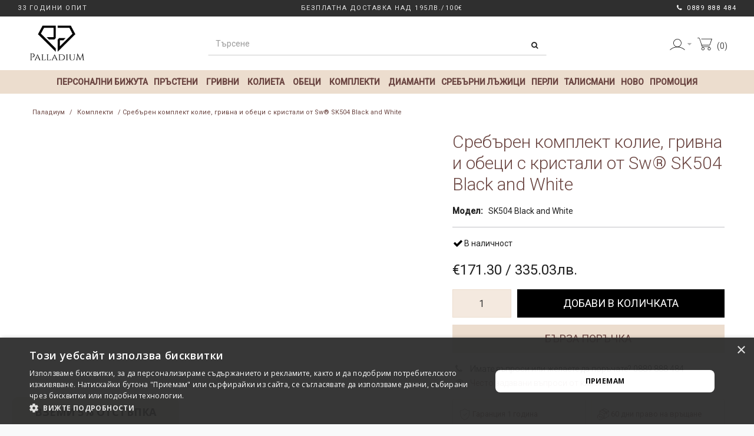

--- FILE ---
content_type: text/html; charset=utf-8
request_url: https://www.palladiumbg.com/komplekti/srebaren-komplekt-kolie-grivna-i-obeci-s-kristali-ot-swarovski-sk504-black-and-white
body_size: 36804
content:
<!DOCTYPE html>
<html dir="ltr" lang="bg">
<head>
<meta charset="UTF-8" />
<link href='https://fonts.gstatic.com' rel='preconnect' crossorigin />
<meta name="viewport" content="width=device-width, initial-scale=1.0, maximum-scale=1.0">
<title>ᐉ Сребърен комплект колие, гривна и обеци с кристали от Sw® SK504 Black and White на топ цена — Паладиум</title>
<base href="https://www.palladiumbg.com/" target="_self" />
<meta name="description" content="Купи ⭐Сребърен комплект колие, гривна и обеци с кристали от Sw® SK504 Black and White ⭐ на топ цена от бижутерия Паладиум. ⚡ Експресна доставка с преглед и тест.  ✅ Сертификат за автентичност." />
<meta name="keywords" content="Сребърен комплект кристали Swarovski подходящ всеки повод Прекрасната форма капка блести бяло черно добавя едва доловима нотка блясък Дължна колието" />
<meta http-equiv="X-UA-Compatible" content="IE=edge">
<meta name="generator" content="Trendo Minimal 1.0.7/BurnEngine 1.2.7/OC 2.3.0.2/PHP 7.4.33" />
<link href="https://www.palladiumbg.com/komplekti/srebaren-komplekt-kolie-grivna-i-obeci-s-kristali-ot-swarovski-sk504-black-and-white" rel="canonical" />
<link href="https://www.palladiumbg.com/image/catalog/images/icon.png" rel="icon" />
<link rel="alternate" href="https://www.palladiumbg.com/komplekti/srebaren-komplekt-kolie-grivna-i-obeci-s-kristali-ot-swarovski-sk504-black-and-white" hreflang="bg" />
<meta property="og:type" content="product" />
<meta property="og:url" content="https://www.palladiumbg.com/komplekti/srebaren-komplekt-kolie-grivna-i-obeci-s-kristali-ot-swarovski-sk504-black-and-white" />
<meta property="og:title" content="Сребърен комплект колие, гривна и обеци с кристали от Sw® SK504 Black and White" />
<meta property="og:description" content="Сребърен комплект с кристали от Sw®,подходящ за всеки повод.Прекрасната форма на капка блести в бяло и черно и добавя едва доловима нотка блясък. Дължна на колието 45 " />
<meta property="og:image" content="https://www.palladiumbg.com/image/cache/catalog/SK504_BlackandWhite-500x500.jpg" />
<meta property="og:image:width"  content="500" />
<meta property="og:image:height" content="500" />
<meta property="product:availability" content="instock" />
<meta property="product:brand" content="PD" />
<meta property="product:price:amount" content="171.3" />
<meta property="product:price:currency" content="EUR" />
<meta name="twitter:card" content="summary_large_image" />
<meta name="twitter:site" content="@themeburn" />
<meta name="twitter:creator" content="@themeburn" />
<meta name="twitter:title" content="Сребърен комплект колие, гривна и обеци с кристали от Sw® SK504 Black and White" />
<meta name="twitter:description" content="Сребърен комплект с кристали от Sw®,подходящ за всеки повод.Прекрасната форма на капка блести в бяло и черно и добавя едва доловима нотка блясък. Дължна на колието 45 " />
<meta name="twitter:image" content="https://www.palladiumbg.com/image/cache/catalog/SK504_BlackandWhite-500x500.jpg" />
<script data-capture="0">
try{if(!parent.document)throw new Error('');tbRootWindow=top!==self?window.parent:window}catch(a){tbRootWindow=window};tbWindowWidth=window.innerWidth;function includeFontResource(e){"use strict";function t(e,t,c){e.addEventListener?e.addEventListener(t,c,!1):e.attachEvent&&e.attachEvent("on"+t,c)}function c(e){return window.localStorage&&localStorage.font_css_cache&&localStorage.font_css_cache_file===e}function n(){if(window.localStorage&&window.XMLHttpRequest)if(c(a))o(localStorage.font_css_cache);else{var e=new XMLHttpRequest;e.open("GET",a,!0),e.onreadystatechange=function(){4===e.readyState&&200===e.status&&(o(e.responseText),localStorage.font_css_cache=e.responseText,localStorage.font_css_cache_file=a)},e.send()}else{var t=document.createElement("link");t.href=a,t.rel="stylesheet",t.type="text/css",document.getElementsByTagName("head")[0].appendChild(t),document.cookie="font_css_cache"}}function o(e){var t=document.createElement("style");t.setAttribute("type","text/css"),document.getElementsByTagName("head")[0].appendChild(t),t.styleSheet?t.styleSheet.cssText=e:t.innerHTML=e}var a=e;window.localStorage&&localStorage.font_css_cache||document.cookie.indexOf("font_css_cache")>-1?n():t(window,"load",n)}
includeFontResource("//fonts.googleapis.com/css?family=Roboto:regular,300,500%7CMontserrat:700&subset=cyrillic,latin,latin");
</script>
<link rel="stylesheet" type="text/css" href="https://www.palladiumbg.com/image/cache/tb/main.a51788a8b32cebf5be83c7b2d07c9598.css" media="all" />
<link rel="stylesheet" type="text/css" href="https://www.palladiumbg.com/image/cache/tb/dynamic.3c1f8a024d67fc9f853412cd954b277c.css" media="all" />

<!--[if lt IE 10]>
<link rel="stylesheet" type="text/css" href="catalog/view/theme/BurnEngine/stylesheet/ie.css" media="screen" />
<![endif]-->
<script>(function(window) {
window.tbApp = window.tbApp || {};
var data = {"\/tb\/basename":"BurnEngine","\/tb\/no_image":"https:\/\/www.palladiumbg.com\/image\/cache\/no_image-100x100.jpg","\/tb\/category_path":null,"\/tb\/route":"product\/product","\/tb\/lazyload":false,"\/tb\/cache_enabled":1,"\/tb\/url\/shopping_cart":"https:\/\/www.palladiumbg.com\/checkout\/cart","\/tb\/url\/search":"https:\/\/www.palladiumbg.com\/product\/search","\/tb\/url\/image_cache":"https:\/\/www.palladiumbg.com\/image\/cache\/catalog\/","\/tb\/url\/wishlist":"https:\/\/www.palladiumbg.com\/account\/wishlist","\/tb\/url\/compare":"https:\/\/www.palladiumbg.com\/product\/compare","\/tb\/maximum_width":1300,"\/tb\/msg_position":"topRight","\/tb\/msg_stack":"1","\/tb\/msg_timeout":"4000","\/tb\/live_search\/show_image":"1","\/tb\/live_search\/title_style":"p","\/tb\/live_search\/max_results":5,"\/tb\/live_search\/min_length":2,"\/tb\/live_search\/highlight_results":1,"\/tb\/live_search\/search_in_model":1,"\/tb\/live_search\/show_model":0,"\/tb\/url\/live_search\/search":"https:\/\/www.palladiumbg.com\/live_search\/search","\/tb\/url\/live_search\/seed":"https:\/\/www.palladiumbg.com\/live_search\/seed","\/lang\/text_all_results":"","\/lang\/text_failure":"\u00d0\u009d\u00d0\u00b5\u00d1\u0083\u00d1\u0081\u00d0\u00bf\u00d0\u00b5\u00d1\u0085","\/lang\/text_continue":"\u00d0\u009f\u00d1\u0080\u00d0\u00be\u00d0\u00b4\u00d1\u008a\u00d0\u00bb\u00d0\u00b6\u00d0\u00b8","\/lang\/text_continue_shopping":"\u00d0\u009f\u00d0\u00b0\u00d0\u00b7\u00d0\u00b0\u00d1\u0080\u00d1\u0083\u00d0\u00b2\u00d0\u00b0\u00d0\u00b9 \u00d0\u00be\u00d1\u0089\u00d0\u00b5","\/lang\/text_shopping_cart":"\u00d0\u0097\u00d0\u00b0\u00d0\u00b2\u00d1\u008a\u00d1\u0080\u00d1\u0088\u00d0\u00b8 \u00d0\u00bf\u00d0\u00be\u00d1\u0080\u00d1\u008a\u00d1\u0087\u00d0\u00ba\u00d0\u00b0\u00d1\u0082\u00d0\u00b0","\/lang\/text_wishlist":"\u00d0\u009b\u00d1\u008e\u00d0\u00b1\u00d0\u00b8\u00d0\u00bc\u00d0\u00b8","\/lang\/text_cart_updated":"\u00d0\u009a\u00d0\u00be\u00d1\u0088\u00d0\u00bd\u00d0\u00b8\u00d1\u0086\u00d0\u00b0\u00d1\u0082\u00d0\u00b0 \u00d0\u00b5 \u00d0\u00be\u00d0\u00b1\u00d0\u00bd\u00d0\u00be\u00d0\u00b2\u00d0\u00b5\u00d0\u00bd\u00d0\u00b0!","\/lang\/text_wishlist_updated":"\u00d0\u00a1\u00d0\u00bf\u00d0\u00b8\u00d1\u0081\u00d1\u008a\u00d0\u00ba\u00d1\u008a\u00d1\u0082 \u00d1\u0081 \u00d0\u00bb\u00d1\u008e\u00d0\u00b1\u00d0\u00b8\u00d0\u00bc\u00d0\u00b8 \u00d0\u00b5 \u00d0\u00be\u00d0\u00b1\u00d0\u00bd\u00d0\u00be\u00d0\u00b2\u00d0\u00b5\u00d0\u00bd!","\/lang\/text_compare_updated":"\u00d0\u00a1\u00d0\u00bf\u00d0\u00b8\u00d1\u0081\u00d1\u008a\u00d0\u00ba\u00d1\u008a\u00d1\u0082 \u00d0\u00b7\u00d0\u00b0 \u00d1\u0081\u00d1\u0080\u00d0\u00b0\u00d0\u00b2\u00d0\u00bd\u00d0\u00b5\u00d0\u00bd\u00d0\u00b8\u00d0\u00b5 \u00d0\u00b5 \u00d0\u00be\u00d0\u00b1\u00d0\u00bd\u00d0\u00be\u00d0\u00b2\u00d0\u00b5\u00d0\u00bd!","\/lang\/text_product_comparison":"\u00d0\u00a1\u00d0\u00bf\u00d0\u00b8\u00d1\u0081\u00d1\u008a\u00d0\u00ba \u00d0\u00b7\u00d0\u00b0 \u00d1\u0081\u00d1\u0080\u00d0\u00b0\u00d0\u00b2\u00d0\u00bd\u00d0\u00b5\u00d0\u00bd\u00d0\u00b8\u00d0\u00b5","\/lang\/text_previous":"\u00d0\u009f\u00d1\u0080\u00d0\u00b5\u00d0\u00b4\u00d0\u00b8\u00d1\u0088\u00d0\u00b5\u00d0\u00bd","\/lang\/text_next":"\u00d0\u00a1\u00d0\u00bb\u00d0\u00b5\u00d0\u00b4\u00d0\u00b2\u00d0\u00b0\u00d1\u0089","\/lang\/text_cookie_policy_title":"\u00d0\u009f\u00d0\u00be\u00d0\u00bb\u00d0\u00b8\u00d1\u0082\u00d0\u00b8\u00d0\u00ba\u00d0\u00b0 \u00d0\u00b7\u00d0\u00b0 \u00d0\u00b1\u00d0\u00b8\u00d1\u0081\u00d0\u00ba\u00d0\u00b2\u00d0\u00b8\u00d1\u0082\u00d0\u00ba\u00d0\u00b8","\/lang\/text_cookie_policy_button":"\u00d0\u009f\u00d0\u00be\u00d1\u0082\u00d0\u00b2\u00d1\u008a\u00d1\u0080\u00d0\u00b4\u00d0\u00b8"};
for(var key in data) tbApp[key] = data[key];
})(window);</script>
<script src="https://www.palladiumbg.com/catalog/view/theme/BurnEngine/javascript/critical.js"></script>
<script src="https://www.palladiumbg.com/catalog/view/theme/BurnEngine/javascript/jquery.min.js"></script>
<script src="https://www.palladiumbg.com/catalog/view/theme/BurnEngine/javascript/jquery-migrate.min.js"></script>
<script src="https://www.palladiumbg.com/catalog/view/theme/BurnEngine/javascript/bootstrap.min.js"></script>
<script src="https://www.palladiumbg.com/system/vendor/BurnEngine/extension/fire_slider/catalog/view/javascript/mightyslider.min.js"></script>
<script src="https://www.palladiumbg.com/catalog/view/theme/BurnEngine/javascript/jquery.zoom.min.js"></script>
<script src="https://www.palladiumbg.com/system/vendor/BurnEngine/extension/live_search/catalog/view/javascript/typeahead.bundle.js"></script>
<script src="https://www.palladiumbg.com/system/vendor/BurnEngine/extension/live_search/catalog/view/javascript/live_search.js"></script>
<script src="https://www.palladiumbg.com/catalog/view/theme/BurnEngine/javascript/app.js"></script>
<script src="https://www.palladiumbg.com/catalog/view/theme/BurnEngine/javascript/libs.min.js"></script>
<script src="https://www.palladiumbg.com/catalog/view/theme/BurnEngine/javascript/jquery.bootstrap-touchspin.min.js"></script>
<script src="https://www.palladiumbg.com/catalog/view/theme/BurnEngine/javascript/swiper/swiper.min.js"></script>
<script src="https://www.palladiumbg.com/catalog/view/theme/BurnEngine/javascript/common.js"></script>

<link href="catalog/view/javascript/jquery/datetimepicker/bootstrap-datetimepicker.min.css" type="text/css" rel="stylesheet" media="screen" />
<link href="catalog/view/javascript/me_video/style.css" type="text/css" rel="stylesheet" media="screen" />
<link href="catalog/view/css/up_sale.css?time=13" type="text/css" rel="stylesheet" media="screen" />
<script type="text/javascript" src="catalog/view/javascript/jquery/datetimepicker/moment.js"></script>
<script type="text/javascript" src="catalog/view/javascript/jquery/datetimepicker/bootstrap-datetimepicker.min.js"></script>
<script type="text/javascript" src="catalog/view/javascript/up_sale.js"></script>
<!--
<script src="https://cdn.onesignal.com/sdks/OneSignalSDK.js" async=""></script>
<script data-capture="0">
  window.OneSignal = window.OneSignal || [];
  OneSignal.push(function() {
    OneSignal.init({
      appId: "1ef708e3-2da3-4fbc-86bc-373285460c97",
    });
  });
</script> -->	
	
<link href="/catalog/view/theme/BurnEngine/stylesheet/webdreams.css" type="text/css" rel="stylesheet" media="all" />
	
	
	
<link href="/catalog/view/theme/BurnEngine/stylesheet/vivi-fonts.css" type="text/css" rel="stylesheet" media="all" />
<script src="/catalog/view/theme/BurnEngine/javascript/sticky.js" type="text/javascript"></script>
<script src="/catalog/view/theme/BurnEngine/javascript/webdreams.js" type="text/javascript"></script>
    
    

                

	<link rel="stylesheet" type="text/css" href="catalog/view/theme/default/stylesheet/fastorder1.css" />
<script src="catalog/view/javascript/newfastorder.js" type="text/javascript"></script>	
<script src="catalog/view/javascript/jquery/magnific/jquery.magnific-popup.min.js" type="text/javascript"></script>
<link media="screen" href="catalog/view/javascript/jquery/magnific/magnific-popup.css" type="text/css" rel="stylesheet">	
<script type="text/javascript" src="catalog/view/javascript/quickorder/owl-carousel/owl.carousel.min.js"></script> 
<link media="screen" href="catalog/view/javascript/quickorder/owl-carousel/owl.carousel.css" rel="stylesheet">
<script type="text/javascript">
function fastorder_open(product_id) {  
    $.magnificPopup.open({
        tLoading: '<span><i style="font-size:50px;" class="fa fa-spinner fa-pulse"></i></span>',
        items: {
        src: 'index.php?route=extension/module/newfastorder&product_id='+product_id,
        type: 'ajax'
		}
    });
}
function fastorder_open_cart() {  
    $.magnificPopup.open({
        tLoading: '<span><i style="font-size:50px;" class="fa fa-spinner fa-pulse"></i></span>',
        items: {
        src: 'index.php?route=extension/module/newfastordercart',
        type: 'ajax'
        }	
    });
}		
</script>

<style>
.btn-quick-order {
	background:#;
	border-color:#;
	color:# !important;
}
.btn-quick-order:hover {
	background:#;
	border-color:#;				
}
.fast-checkout .btn-ordercart {
	background:#;
	border-color:#;
	color:# !important;
}
.fast-checkout .btn-ordercart:hover {
	background:#;
	border-color:#;	
}
</style>
		

				<!-- HUNTBEE KLAVIYO WEB TRACKING -->
									<script async type="text/javascript" src="https://static.klaviyo.com/onsite/js/klaviyo.js?company_id=XiipB7"></script>
					<script type="text/javascript">!function(){if(!window.klaviyo){window._klOnsite=window._klOnsite||[];try{window.klaviyo=new Proxy({},{get:function(n,i){return"push"===i?function(){var n;(n=window._klOnsite).push.apply(n,arguments)}:function(){for(var n=arguments.length,o=new Array(n),w=0;w<n;w++)o[w]=arguments[w];var t="function"==typeof o[o.length-1]?o.pop():void 0,e=new Promise((function(n){window._klOnsite.push([i].concat(o,[function(i){t&&t(i),n(i)}]))}));return e}}})}catch(n){window.klaviyo=window.klaviyo||[],window.klaviyo.push=function(){var n;(n=window._klOnsite).push.apply(n,arguments)}}}}();</script>
					<script type="text/javascript">
                      
                                          </script>
                    
								

				
        <!-- Google Tag Manager -->
<script>(function(w,d,s,l,i){w[l]=w[l]||[];w[l].push({'gtm.start':
new Date().getTime(),event:'gtm.js'});var f=d.getElementsByTagName(s)[0],
j=d.createElement(s),dl=l!='dataLayer'?'&l='+l:'';j.async=true;j.src=
'https://www.googletagmanager.com/gtm.js?id='+i+dl;f.parentNode.insertBefore(j,f);
})(window,document,'script','dataLayer','GTM-TBB8RQ7');</script>
<!-- End Google Tag Manager -->
<script>
  var rankTrack = {
    send: function(data){
      window.dataLayer = window.dataLayer || [];
      transactionData = Object.assign({
        'event': 'checkout',
        'transactionId': null,
        'transactionAffiliation': null,
        'transactionTotal': null,
        'transactionTax': null,
        'transactionShipping': null,
        'transactionProducts': [{
          'sku': null,
          'name': null,
          'category': null,
          'price': null,
          'quantity': null
        }]
      }, data);
      window.dataLayer.push(transactionData);
      console.log(transactionData);
    }
  };
</script>
      
				<!-- Copyright (c) Facebook, Inc. and its affiliates. -->
<!-- All rights reserved. -->

<!-- This source code is licensed under the license found in the -->
<!-- LICENSE file in the root directory of this source tree. -->
<script type="text/javascript">
  // we are using this flag to determine if the pixel
  // is successfully added to the header
  window.isFacebookPixelInHeaderAdded = 1;
  window.isFacebookPixelAdded = 1;
</script>

<script type="text/javascript">
  function facebook_loadScript(url, callback) {
    var script = document.createElement("script");
    script.type = "text/javascript";
    if(script.readyState) {  // only required for IE <9
      script.onreadystatechange = function() {
        if (script.readyState === "loaded" || script.readyState === "complete") {
          script.onreadystatechange = null;
          if (callback) {
            callback();
          }
        }
      };
    } else {  //Others
      if (callback) {
        script.onload = callback;
      }
    }

    script.src = url;
    document.getElementsByTagName("head")[0].appendChild(script);
  }
</script>

<script type="text/javascript">
  (function() {
    var enableCookieBar = '0';
    if (enableCookieBar == '1') {
      facebook_loadScript("catalog/view/javascript/facebook_business/cookieconsent.min.js");

      // loading the css file
      var css = document.createElement("link");
      css.setAttribute("rel", "stylesheet");
      css.setAttribute("type", "text/css");
      css.setAttribute(
        "href",
        "catalog/view/theme/css/facebook_business/cookieconsent.min.css");
      document.getElementsByTagName("head")[0].appendChild(css);

      window.addEventListener("load", function(){
        function setConsent() {
          fbq(
            'consent',
            this.hasConsented() ? 'grant' : 'revoke'
          );
        }
        window.cookieconsent.initialise({
          palette: {
            popup: {
              background: '#237afc'
            },
            button: {
              background: '#fff',
              text: '#237afc'
            }
          },
          cookie: {
            name: fbq.consentCookieName
          },
          type: 'opt-out',
          showLink: false,
          content: {
            allow: 'Agree',
            deny: 'Opt Out',
            header: 'Our Site Uses Cookies',
            message: 'By clicking Agree, you agree to our <a class="cc-link" href="https://www.facebook.com/legal/terms/update" target="_blank">terms of service</a>, <a class="cc-link" href="https://www.facebook.com/policies/" target="_blank">privacy policy</a> and <a class="cc-link" href="https://www.facebook.com/policies/cookies/" target="_blank">cookies policy</a>.'
          },
          layout: 'basic-header',
          location: true,
          revokable: true,
          onInitialise: setConsent,
          onStatusChange: setConsent,
          onRevokeChoice: setConsent
        }, function (popup) {
          // If this isn't open, we know that we can use cookies.
          if (!popup.getStatus() && !popup.options.enabled) {
            popup.setStatus(cookieconsent.status.dismiss);
          }
        });
      });
    }
  })();
</script>

<script type="text/javascript">
  (function() {
    !function(f,b,e,v,n,t,s){if(f.fbq)return;n=f.fbq=function(){n.callMethod?
    n.callMethod.apply(n,arguments):n.queue.push(arguments)};if(!f._fbq)f._fbq=n;
    n.push=n;n.loaded=!0;n.version='2.0';n.queue=[];t=b.createElement(e);t.async=!0;
    t.src=v;s=b.getElementsByTagName(e)[0];s.parentNode.insertBefore(t,s)}(window,
    document,'script','https://connect.facebook.net/en_US/fbevents.js');

    var enableCookieBar = '0';
    if (enableCookieBar == '1') {
      fbq.consentCookieName = 'fb_cookieconsent_status';

      (function() {
        function getCookie(t){var i=("; "+document.cookie).split("; "+t+"=");if(2==i.length)return i.pop().split(";").shift()}
        var consentValue = getCookie(fbq.consentCookieName);
        fbq('consent', consentValue === 'dismiss' ? 'grant' : 'revoke');
      })();
    }

          // system auto generated facebook_pixel.js, DO NOT MODIFY
      pixel_script_filename = 'catalog/view/javascript/facebook_business/facebook_pixel_3_1_2.js';
      // system auto generated facebook_pixel.js, DO NOT MODIFY
      facebook_loadScript(
        pixel_script_filename,
        function() {
          var params = {
    "agent": "exopencart-2.3.0.2-4.2.0"
};
          _facebookAdsExtension.facebookPixel.init(
            '1423643687766136',
            {},
            params);
                      _facebookAdsExtension.facebookPixel.firePixel(
              JSON.parse('{\"event_name\":\"ViewContent\",\"content_ids\":[\"830\"],\"content_name\":\"\\u0421\\u0440\\u0435\\u0431\\u044a\\u0440\\u0435\\u043d \\u043a\\u043e\\u043c\\u043f\\u043b\\u0435\\u043a\\u0442 \\u043a\\u043e\\u043b\\u0438\\u0435, \\u0433\\u0440\\u0438\\u0432\\u043d\\u0430 \\u0438 \\u043e\\u0431\\u0435\\u0446\\u0438 \\u0441 \\u043a\\u0440\\u0438\\u0441\\u0442\\u0430\\u043b\\u0438 \\u043e\\u0442 Sw\\u00ae SK504 Black and White\",\"content_type\":\"product\",\"currency\":\"EUR\",\"value\":171.3,\"event_id\":\"e819e586-7a76-42c8-8267-ac748cc4db41\"}'));
                  });
      })();
</script>

<script type="text/javascript">
  // we are using this flag to determine if the customer chat
  // is successfully added to the header
  window.isFacebookCustomerChatInHeaderAdded = 1;
  window.isFacebookCustomerChatAdded=1;
</script>

</head>
			

<body class="product-product-830 tb_width_1300 tb_lang_ltr tb_page_product_product head_glob_intro_glob_cont_prod_glob_foot_glob_ar_head_glob_ar_intro_prod_glob_ar_cont_prod_glob_ar_col_l_prod_glob_ar_foot_glob_bg_ssl_efde0">

<div id="fb-root"></div><script type="text/javascript" data-capture="0">window.fbAsyncInit=function(){FB.init({appId:'581326099458123',status:true,xfbml:true});if(window.FB_XFBML_parsed!==undefined){window.FB_XFBML_parsed();}else{window.FB_XFBML_parsed=true;}};(function(d,s,id){var js,fjs=d.getElementsByTagName(s)[0];if(d.getElementById(id)){return;}js=d.createElement(s);js.id=id;js.async=true;js.src="//connect.facebook.net/bg_BG/all.js";fjs.parentNode.insertBefore(js,fjs);}(document,'script','facebook-jssdk'));</script>

<div id="wrapper" class="container-fluid">

  
  
  
  
  
  
  
  
  
  
  
  

  <script type="text/javascript" data-capture="0">
  window.tb_wishlist_label = 'Любими (0)';
  </script>
<header id="header" class="tb_area_header container-fluid tb_pr_50 tb_pl_50">
  <div class="row_DkBEr row-wrap tb_content_fixed tb_pr_30 tb_pl_30 full-width tbMobileShow head-top">
  <div class="row tb_gut_xs_30 tb_gut_sm_30 tb_gut_md_50 tb_gut_lg_50">
        <div class="col_oCrrX col col-xs-12 col-sm-12 col-md-12 col-lg-12 col-valign-top tb_pt_0 tb_pr_0 tb_pb_0 tb_pl_0 tbMobileShow"><div id="Html_NO1a5BKq" class="tb_wt tb_wt_html tb_mb_50 display-block"><div class="panel-body tb_text_wrap">
<div class="black-top">
<p class="left-txt">33 години опит</p>
<p class="cnt-txt">Безплатна доставка над 195лв./100€</p> 
  <p class="right-txt"> <i class="fa fa-phone"></i><a href="tel:0889 888 484"> 0889 888 484</a></p>
</div></div>
</div></div>
      </div>
</div><div class="row_6JMb0 row-wrap tb_content_fixed tb_pt_10 tb_pb_10 tbStickyHide tbMobileShow">
  <div class="row tb_gut_xs_30 tb_gut_sm_30 tb_gut_md_30 tb_gut_lg_30">
        <div class="col_nwfbv col col-xs-12 col-sm-3 col-md-3 col-lg-3 col-valign-middle tb_pt_0 tb_pr_0 tb_pb_0 tb_pl_0"><div id="HeaderLogoSystem_TXk8xnRf" class="tb_wt tb_wt_header_logo_system tbStickyShow tbMobileShow tbMobileMenuHide tbMobileMenuDisplayInline tbMobilePosition-1 tb_pt_5 tb_pb_5 display-inline-block tb_system_logo"><a id="site_logo" href="https://www.palladiumbg.com/">
    <img src="https://www.palladiumbg.com/image/catalog/logo/logo_600.png" alt="Palladium " />
  </a>
    <script>
  $('.tb_wt_header_logo_system').parent().addClass('tbLogoCol');
  </script></div><span class="tbToggleButtons tbMobileVisible tbMobileHidden">  <span class="tb_toggle btn btn-lg tb_no_text fa fa-bars tbToggleHeader tbMobileVisible tbMobileHidden"></span>  <span class="tb_toggle btn btn-lg tb_no_text fa fa-shopping-bag tbToggleCart tbMobileVisible tbMobileHidden"></span></span></div>
        <div class="col_FSn7r col col-xs-12 col-sm-5 col-md-6 col-lg-6 col-align-center col-valign-middle tb_pt_0 tb_pr_0 tb_pb_0 tb_pl_0"><div id="HeaderSearchSystem_OwctwDmw" class="tb_wt tb_wt_header_search_system search-col tbStickyHide tbMobileMenuShow tbMobileMenuDisplayInline tbMobilePosition-1 display-block tb_system_search tb_style_1"><div id="search">
  <div class="tb_search_wrap
              form-group-md                            ">
    <input type="text" name="search" value="" placeholder="Търсене" id="filter_keyword" class="input-md" />
    <a id="search_button"
       class="tb_search_button btn
                            btn-default
                                          fa fa-search                            btn-md"
       href="javascript:;"
       title="Търсене"></a>
  </div>
</div></div></div>
        <div class="col_CB8eF col col-xs-12 col-sm-4 col-md-3 col-lg-3 col-align-end col-valign-middle tb_pt_0 tb_pr_0 tb_pb_0 tb_pl_0 contact-box "><div id="Menu_RTWi3c6T" class="tb_wt tb_wt_menu tbMobileShow tb_pt_10 tb_pr_10 tb_pb_10 tb_pl_10 display-inline-block">

<nav>
  <ul class="nav nav-horizontal" data-relative_to="content">
    <li class="tb_link dropdown acc-drop-down tb_menu_system_account_account">
    <span class="tb_toggle tb_bg_str_2"></span>
    <a href="https://www.palladiumbg.com/account/account">
    <span class="tb_text"> <svg xmlns="http://www.w3.org/2000/svg" xmlns:xlink="http://www.w3.org/1999/xlink" version="1.1" id="Layer_1" x="0px" y="0px" viewBox="0 0 100 100" style="enable-background:new 0 0 100 100;" xml:space="preserve"> <style type="text/css"> 	.st0{stroke:#231F20;stroke-width:3;stroke-linecap:round;stroke-linejoin:round;stroke-miterlimit:10;} </style> <g> 	<path d="M98.18359,85.6172C87.708,75.1426,73.293,69.1064,58.26558,67.4717c10.4512-3.5244,18.002-13.4141,18.002-25.041   c0-14.5694-11.85258-26.4229-26.4209-26.4229c-14.5684,0-26.4209,11.8535-26.4209,26.4229   c0,11.6347,7.5605,21.5302,18.0234,25.0488c-15.0029,1.6445-29.3916,7.6787-39.8506,18.1377   c-0.5859,0.5859-0.5859,1.5351,0,2.12109c0.293,0.29301,0.6768,0.4394,1.0606,0.4394c0.38382,0,0.7676-0.14639,1.0605-0.4394   c23.7324-23.7324,68.60839-23.7324,92.3428,0c0.5859,0.58591,1.53519,0.58591,2.1211,0   C98.76949,87.1523,98.76949,86.2031,98.18359,85.6172z M26.42579,42.4307c0-12.9151,10.5068-23.4229,23.4209-23.4229   c12.914,0,23.4209,10.5078,23.4209,23.4229c0,12.916-10.5069,23.4248-23.4209,23.4248   C36.93258,65.8555,26.42579,55.3467,26.42579,42.4307z"/> </g> </svg></span>
      </a>
    <ul class="dropdown-menu tb_list_1">
    <li class="tb_link tb_menu_system_account_account">
    <a href="https://www.palladiumbg.com/account/account">
    <span class="tb_text">Моят профил</span>
      </a>
  </li><li class="tb_link tb_menu_system_account_register">
    <a href="https://www.palladiumbg.com/account/register">
    <span class="tb_text">Регистриране на профил</span>
      </a>
  </li><li class="tb_link tb_menu_system_account_wishlist">
    <a href="https://www.palladiumbg.com/account/wishlist">
    <span class="tb_text">Любими</span>
      </a>
  </li><li class="tb_link tb_menu_system_account_logout">
    <a href="https://www.palladiumbg.com/account/logout">
    <span class="tb_text">Изход от профила</span>
      </a>
  </li>  </ul>
  </li>  </ul>
</nav>

</div><div id="HeaderCartMenuSystem_HJ4nU3fO" class="tb_wt tb_wt_header_cart_menu_system  tbMobileHide tbMainNavigation tb_pt_10 tb_pb_10 display-inline-block tb_system_cart_menu"><div id="cart">
  <ul class="nav nav-responsive">
    <li class="dropdown">
            <a class="btn btn-sm tb_no_text tb_no_caret tbStickyOnly" href="https://www.palladiumbg.com/checkout/checkout"><i class="fa fa-shopping-bag"></i></a>
            <span class="h3-style heading">
        <a href="https://www.palladiumbg.com/checkout/checkout">
         <svg version="1.1" id="Layer_1" xmlns="http://www.w3.org/2000/svg" xmlns:xlink="http://www.w3.org/1999/xlink" x="0px" y="0px"
	 width="25px" height="25px" viewBox="0 0 2000 2000" enable-background="new 0 0 2000 2000" xml:space="preserve">
<g>
	<path d="M749.62,1451.456c-114.21,0-207.13,92.91-207.13,207.118c0,114.218,92.92,207.147,207.13,207.147
		c114.218,0,207.147-92.93,207.147-207.147C956.768,1544.366,863.838,1451.456,749.62,1451.456z M749.62,1805.722
		c-81.124,0-147.13-66.006-147.13-147.147c0-81.122,66.006-147.118,147.13-147.118c81.142,0,147.147,65.996,147.147,147.118
		C896.768,1739.716,830.762,1805.722,749.62,1805.722z"/>
	<path d="M1599.238,1451.456c-114.219,0-207.139,92.91-207.139,207.118c0,114.218,92.92,207.147,207.139,207.147
		c114.238,0,207.178-92.93,207.178-207.147C1806.416,1544.366,1713.477,1451.456,1599.238,1451.456z M1599.238,1805.722
		c-81.133,0-147.139-66.006-147.139-147.147c0-81.122,66.006-147.118,147.139-147.118c81.152,0,147.178,65.996,147.178,147.118
		C1746.416,1739.716,1680.391,1805.722,1599.238,1805.722z"/>
	<path d="M1980.45,316.054c-5.626-7.978-14.776-16.054-24.532-16.054H546.836c-16.572,0-30,13.428-30,30s13.428,30,30,30h1366.475
		l-268.437,760H594.238L336.22,330c-3.182-11.778-28.466-97.46-107.792-144.922c-55.723-33.34-123.614-40.664-201.768-20.869
		c-16.064,4.072-25.791,20.166-21.719,36.221c4.082,16.064,20.391,25.712,36.445,21.602c80.459-20.402,144.277-6.768,189.805,40.536
		c35.312,36.7,47.05,81.046,47.138,81.378c0.176,0.702,0.372,1.376,0.596,2.06l255.342,780.021
		c-0.586,4.237-0.361,8.642,1.007,13.008l74.932,239.912c3.906,12.527,15.506,21.054,28.632,21.054H1640c16.572,0,30-13.428,30-30
		s-13.428-30-30-30H660.898l-51.122-160h1056.22c12.666,0,23.975-9.804,28.242-21.718l289.922-812.246
		C1987.452,336.846,1986.064,324.042,1980.45,316.054z"/>
</g>
</svg>
                              <span class="tb_items">0</span>
                            </a>
      </span>
      <div class="dropdown-menu">
        <div class="content">
          <span class="h3-style" style="color: #fff;margin-bottom: 20px;display: block">Завърши поръчката</span>
                    <div class="empty">Вашата кошница е празна!</div>
                    <script>
          tbUtils.removeClass(tbRootWindow.document.querySelector('.tb_wt_header_cart_menu_system .table-striped'), 'table-striped');
          Array.prototype.forEach.call(tbRootWindow.document.querySelectorAll('.tb_wt_header_cart_menu_system td .btn'), function(el) {
              tbUtils.removeClass(el, 'btn-danger btn-xs');
              tbUtils.addClass(el, 'btn-default btn-sm tb_no_text');
          });
          </script>
        </div>
      </div>
    </li>
  </ul>
</div></div><div id="Html_H517MX8S" class="tb_wt tb_wt_html wish-display-none  display-block"><div class="panel-body tb_text_wrap">
<button onclick="window.location.href='https://palladiumbg.com/account/wishlist';"></button></div>
</div></div>
      </div>
</div><div class="row_zQl0Z row-wrap tb_content_fixed tb_pt_5 tb_pr_30 tb_pb_5 tb_pl_30 full-width image-nav">
  <div class="row tb_gut_xs_30 tb_gut_sm_30 tb_gut_md_50 tb_gut_lg_50">
        <div class="col_LoA6X col col-xs-12 col-sm-12 col-md-12 col-lg-12 col-align-center col-valign-middle tb_pt_0 tb_pr_0 tb_pb_0 tb_pl_0"><div id="Menu_VIfWm2LT" class="tb_wt tb_wt_menu tbStickyShow tbStickyFill tbMobileMenuShow tbMobileMenuDisplayBlock tbMobilePosition-3 tbMainNavigation main-menu  head-menu2  display-inline-block">

<nav>
  <ul class="nav nav-horizontal nav-responsive" data-relative_to="content">
    <li id="menu_category_Menu_VIfWm2LT_78" class="tb_link tb_menu_category_78">
  <span class="tb_toggle tb_bg_str_2"></span>

    <a href="https://www.palladiumbg.com/porachkovi-modeli">
    <span class="tb_text"><span>Персонални бижута</span></span>
      </a>
  
  
</li>


<li id="menu_category_Menu_VIfWm2LT_59" class="tb_link dropdown tb_megamenu tb_menu_category_59">
  <span class="tb_toggle tb_bg_str_2"></span>

    <a href="https://www.palladiumbg.com/prasteni">
    <span class="tb_text"><span>Пръстени</span></span>
      </a>
  
      <div class="dropdown-menu">
    <div class="row tb_separate_columns tb_ip_20">
            <div class="col col-xs-12 col-sm-fill">
        <div class="tb_subcategories"><ul class=" tb_multicolumn tb_list_1">
      <li class="tb_menu_category_109 tb_link">
        <a href="https://www.palladiumbg.com/prasteni/vij-vsichki-prasteni">
      <span class="tb_text">Всички пръстени</span>
    </a>
      </li>
        <li class="tb_menu_category_98 tb_link">
        <a href="https://www.palladiumbg.com/prasteni/brachni-halki">
      <span class="tb_text">Брачни халки</span>
    </a>
      </li>
        <li class="tb_menu_category_88 tb_link">
        <a href="https://www.palladiumbg.com/prasteni/godejni-prysteni">
      <span class="tb_text">Годежни пръстени</span>
    </a>
      </li>
        <li class="tb_menu_category_89 tb_link">
        <a href="https://www.palladiumbg.com/prasteni/diamanteni-prysteni">
      <span class="tb_text">Диамантени пръстени</span>
    </a>
      </li>
        <li class="tb_menu_category_91 tb_link">
        <a href="https://www.palladiumbg.com/prasteni/zlatni-prysteni">
      <span class="tb_text">Златни пръстени</span>
    </a>
      </li>
        <li class="tb_menu_category_60 tb_link">
        <a href="https://www.palladiumbg.com/prasteni/s-kristali-ot-swarovski">
      <span class="tb_text">Пръстени с кристали от Swarovski®</span>
    </a>
      </li>
        <li class="tb_menu_category_61 tb_link">
        <a href="https://www.palladiumbg.com/prasteni/s-cirkoni">
      <span class="tb_text">Пръстени с цирконий</span>
    </a>
      </li>
        <li></li><li></li><li></li><li></li><li></li>
  </ul></div>
                      </div>
                </div>
          </div>
    
</li>

<script>

var margin = 'margin-right';

$("#menu_category_Menu_VIfWm2LT_59").find(".tb_subcategories > ul > li").each(function() {
    var image_source = $(this).is("[data-thumb]") ? $(this).attr("data-thumb") : "https://www.palladiumbg.com/image/cache/no_image-170x240.jpg";

    $(this).find("> a").after('<span class="thumbnail"><img src="' + image_source + '" /></span>');
    $(this).find("> .tb_submenu > ul").css(margin, 170);
});

</script>

<style scoped>
[id*="menu_category_Menu_VIfWm2LT_59"] .tb_subcategories .tb_grid > li,
[id*="menu_category_Menu_VIfWm2LT_59"] .tb_subcategories .tb_grid > div
{
      -ms-flex: 1 1 186px;
  -webkit-flex: 1 1 186px;
          flex: 1 1 186px;
}
</style>
<li id="menu_category_Menu_VIfWm2LT_62" class="tb_link dropdown tb_megamenu tb_menu_category_62">
  <span class="tb_toggle tb_bg_str_2"></span>

    <a href="https://www.palladiumbg.com/grivni">
    <span class="tb_text"><span>Гривни</span></span>
      </a>
  
      <div class="dropdown-menu">
    <div class="row tb_separate_columns tb_ip_20">
            <div class="col col-xs-12 col-sm-fill">
        <div class="tb_subcategories"><ul class=" tb_multicolumn tb_list_1">
      <li class="tb_menu_category_108 tb_link" data-thumb="https://www.palladiumbg.com/image/cache/catalog/banner-grivni/vsichki-grivni-170x240.jpg">
        <a href="https://www.palladiumbg.com/grivni/vij-vsichki">
      <span class="tb_text">Всички гривни</span>
    </a>
      </li>
        <li class="tb_menu_category_63 tb_link" data-thumb="https://www.palladiumbg.com/image/cache/catalog/banner-grivni/Grivni-s-crystal-swarovski-170x240.jpg">
        <a href="https://www.palladiumbg.com/grivni/s-kristali-ot-swarovski-1">
      <span class="tb_text">Гривни с кристали от Swarovski®</span>
    </a>
      </li>
        <li class="tb_menu_category_64 tb_link" data-thumb="https://www.palladiumbg.com/image/cache/catalog/banner-grivni/Grivni-s-cirkoni-170x240.jpg">
        <a href="https://www.palladiumbg.com/grivni/s-cirkoniy">
      <span class="tb_text">Гривни с цирконий</span>
    </a>
      </li>
        <li class="tb_menu_category_107 tb_link" data-thumb="https://www.palladiumbg.com/image/cache/catalog/banner-grivni/Grivni-s-cherven-konec-170x240.jpg">
        <a href="https://www.palladiumbg.com/grivni/grivni-grivni-s-cherven-konec">
      <span class="tb_text">Гривни с червен конец</span>
    </a>
      </li>
        <li class="tb_menu_category_92 tb_link" data-thumb="https://www.palladiumbg.com/image/cache/catalog/banner-grivni/zlatni-grivni-170x240.jpg">
        <a href="https://www.palladiumbg.com/grivni/zlatni-grivni">
      <span class="tb_text">Златни гривни</span>
    </a>
      </li>
        <li class="tb_menu_category_96 tb_link" data-thumb="https://www.palladiumbg.com/image/cache/catalog/banners/Grivni/majki-grivni-palladium-170x240.jpg">
        <a href="https://www.palladiumbg.com/grivni/majki-grivni">
      <span class="tb_text">Мъжки гривни</span>
    </a>
      </li>
        <li></li><li></li><li></li><li></li><li></li>
  </ul></div>
                      </div>
                </div>
          </div>
    
</li>

<script>

var margin = 'margin-right';

$("#menu_category_Menu_VIfWm2LT_62").find(".tb_subcategories > ul > li").each(function() {
    var image_source = $(this).is("[data-thumb]") ? $(this).attr("data-thumb") : "https://www.palladiumbg.com/image/cache/no_image-170x240.jpg";

    $(this).find("> a").after('<span class="thumbnail"><img src="' + image_source + '" /></span>');
    $(this).find("> .tb_submenu > ul").css(margin, 170);
});

</script>

<style scoped>
[id*="menu_category_Menu_VIfWm2LT_62"] .tb_subcategories .tb_grid > li,
[id*="menu_category_Menu_VIfWm2LT_62"] .tb_subcategories .tb_grid > div
{
      -ms-flex: 1 1 186px;
  -webkit-flex: 1 1 186px;
          flex: 1 1 186px;
}
</style>
<li id="menu_category_Menu_VIfWm2LT_77" class="tb_link dropdown tb_megamenu tb_menu_category_77">
  <span class="tb_toggle tb_bg_str_2"></span>

    <a href="https://www.palladiumbg.com/kolieta">
    <span class="tb_text"><span>Колиета</span></span>
      </a>
  
      <div class="dropdown-menu">
    <div class="row tb_separate_columns tb_ip_20">
            <div class="col col-xs-12 col-sm-fill">
        <div class="tb_subcategories"><ul class=" tb_multicolumn tb_list_1">
      <li class="tb_menu_category_110 tb_link">
        <a href="https://www.palladiumbg.com/kolieta/vij-vsichki-kolieta">
      <span class="tb_text">Всички колиета</span>
    </a>
      </li>
        <li class="tb_menu_category_81 tb_link">
        <a href="https://www.palladiumbg.com/kolieta/zlatni-kolieta">
      <span class="tb_text">Златни колиета</span>
    </a>
      </li>
        <li class="tb_menu_category_86 tb_link">
        <a href="https://www.palladiumbg.com/kolieta/zodiac-kolieta">
      <span class="tb_text">Зодиакални колиета</span>
    </a>
      </li>
        <li class="tb_menu_category_87 tb_link">
        <a href="https://www.palladiumbg.com/kolieta/kolieta-s-bukvi">
      <span class="tb_text">Колиета с букви</span>
    </a>
      </li>
        <li class="tb_menu_category_105 tb_link">
        <a href="https://www.palladiumbg.com/kolieta/imena">
      <span class="tb_text">Колиета с имена</span>
    </a>
      </li>
        <li class="tb_menu_category_83 tb_link">
        <a href="https://www.palladiumbg.com/kolieta/kolieta-swarovski">
      <span class="tb_text">Колиета с кристали от Swarovski®</span>
    </a>
      </li>
        <li class="tb_menu_category_82 tb_link">
        <a href="https://www.palladiumbg.com/kolieta/kolieta-cirkoni">
      <span class="tb_text">Колиета с цирконий</span>
    </a>
      </li>
        <li class="tb_menu_category_97 tb_link">
        <a href="https://www.palladiumbg.com/kolieta/talismani2">
      <span class="tb_text">Талисмани</span>
    </a>
      </li>
        <li></li><li></li><li></li><li></li><li></li>
  </ul></div>
                      </div>
                </div>
          </div>
    
</li>

<script>

var margin = 'margin-right';

$("#menu_category_Menu_VIfWm2LT_77").find(".tb_subcategories > ul > li").each(function() {
    var image_source = $(this).is("[data-thumb]") ? $(this).attr("data-thumb") : "https://www.palladiumbg.com/image/cache/no_image-170x240.jpg";

    $(this).find("> a").after('<span class="thumbnail"><img src="' + image_source + '" /></span>');
    $(this).find("> .tb_submenu > ul").css(margin, 170);
});

</script>

<style scoped>
[id*="menu_category_Menu_VIfWm2LT_77"] .tb_subcategories .tb_grid > li,
[id*="menu_category_Menu_VIfWm2LT_77"] .tb_subcategories .tb_grid > div
{
      -ms-flex: 1 1 186px;
  -webkit-flex: 1 1 186px;
          flex: 1 1 186px;
}
</style>
<li id="menu_category_Menu_VIfWm2LT_68" class="tb_link dropdown tb_megamenu tb_menu_category_68">
  <span class="tb_toggle tb_bg_str_2"></span>

    <a href="https://www.palladiumbg.com/obeci">
    <span class="tb_text"><span>Обеци</span></span>
      </a>
  
      <div class="dropdown-menu">
    <div class="row tb_separate_columns tb_ip_20">
            <div class="col col-xs-12 col-sm-fill">
        <div class="tb_subcategories"><ul class=" tb_multicolumn tb_list_1">
      <li class="tb_menu_category_111 tb_link">
        <a href="https://www.palladiumbg.com/obeci/vij-vsichki-obeci">
      <span class="tb_text">Всички обеци</span>
    </a>
      </li>
        <li class="tb_menu_category_90 tb_link">
        <a href="https://www.palladiumbg.com/obeci/zlatni-obeci">
      <span class="tb_text">Златни обеци</span>
    </a>
      </li>
        <li class="tb_menu_category_69 tb_link">
        <a href="https://www.palladiumbg.com/obeci/s-kristali-ot-swarovski-2">
      <span class="tb_text">Обеци с кристали Swarovski</span>
    </a>
      </li>
        <li class="tb_menu_category_70 tb_link">
        <a href="https://www.palladiumbg.com/obeci/s-cirkoni-1">
      <span class="tb_text">Обеци с цирконий</span>
    </a>
      </li>
        <li></li><li></li><li></li><li></li><li></li>
  </ul></div>
                      </div>
                </div>
          </div>
    
</li>

<script>

var margin = 'margin-right';

$("#menu_category_Menu_VIfWm2LT_68").find(".tb_subcategories > ul > li").each(function() {
    var image_source = $(this).is("[data-thumb]") ? $(this).attr("data-thumb") : "https://www.palladiumbg.com/image/cache/no_image-170x240.jpg";

    $(this).find("> a").after('<span class="thumbnail"><img src="' + image_source + '" /></span>');
    $(this).find("> .tb_submenu > ul").css(margin, 170);
});

</script>

<style scoped>
[id*="menu_category_Menu_VIfWm2LT_68"] .tb_subcategories .tb_grid > li,
[id*="menu_category_Menu_VIfWm2LT_68"] .tb_subcategories .tb_grid > div
{
      -ms-flex: 1 1 186px;
  -webkit-flex: 1 1 186px;
          flex: 1 1 186px;
}
</style>
<li id="menu_category_Menu_VIfWm2LT_65" class="tb_link dropdown tb_megamenu tb_menu_category_65">
  <span class="tb_toggle tb_bg_str_2"></span>

    <a href="https://www.palladiumbg.com/komplekti">
    <span class="tb_text"><span>Комплекти</span></span>
      </a>
  
      <div class="dropdown-menu">
    <div class="row tb_separate_columns tb_ip_20">
            <div class="col col-xs-12 col-sm-fill">
        <div class="tb_subcategories"><ul class=" tb_multicolumn tb_list_1">
      <li class="tb_menu_category_112 tb_link">
        <a href="https://www.palladiumbg.com/komplekti/vij-vsichki-komplekti">
      <span class="tb_text">Всички комплекти</span>
    </a>
      </li>
        <li class="tb_menu_category_67 tb_link">
        <a href="https://www.palladiumbg.com/komplekti/s-cirkoni-2">
      <span class="tb_text">Комплекти бижута с цирконий</span>
    </a>
      </li>
        <li class="tb_menu_category_66 tb_link">
        <a href="https://www.palladiumbg.com/komplekti/s-kristali-ot-swarovski-3">
      <span class="tb_text">Комплекти с кристали от Swarovski®</span>
    </a>
      </li>
        <li></li><li></li><li></li><li></li><li></li>
  </ul></div>
                      </div>
                </div>
          </div>
    
</li>

<script>

var margin = 'margin-right';

$("#menu_category_Menu_VIfWm2LT_65").find(".tb_subcategories > ul > li").each(function() {
    var image_source = $(this).is("[data-thumb]") ? $(this).attr("data-thumb") : "https://www.palladiumbg.com/image/cache/no_image-170x240.jpg";

    $(this).find("> a").after('<span class="thumbnail"><img src="' + image_source + '" /></span>');
    $(this).find("> .tb_submenu > ul").css(margin, 170);
});

</script>

<style scoped>
[id*="menu_category_Menu_VIfWm2LT_65"] .tb_subcategories .tb_grid > li,
[id*="menu_category_Menu_VIfWm2LT_65"] .tb_subcategories .tb_grid > div
{
      -ms-flex: 1 1 186px;
  -webkit-flex: 1 1 186px;
          flex: 1 1 186px;
}
</style>
<li id="menu_category_Menu_VIfWm2LT_113" class="tb_link tb_menu_category_113">
  <span class="tb_toggle tb_bg_str_2"></span>

    <a href="https://www.palladiumbg.com/diamonds">
    <span class="tb_text"><span>Диаманти</span></span>
      </a>
  
  
</li>


<li id="menu_category_Menu_VIfWm2LT_73" class="tb_link tb_menu_category_73">
  <span class="tb_toggle tb_bg_str_2"></span>

    <a href="https://www.palladiumbg.com/srebarni-lajici">
    <span class="tb_text"><span>Сребърни лъжици</span></span>
      </a>
  
  
</li>


<style scoped>
[id*="menu_category_Menu_VIfWm2LT_73"] .tb_subcategories .tb_grid > li,
[id*="menu_category_Menu_VIfWm2LT_73"] .tb_subcategories .tb_grid > div
{
      -ms-flex: 1 1 186px;
  -webkit-flex: 1 1 186px;
          flex: 1 1 186px;
}
</style>
<li id="menu_category_Menu_VIfWm2LT_72" class="tb_link tb_menu_category_72">
  <span class="tb_toggle tb_bg_str_2"></span>

    <a href="https://www.palladiumbg.com/perli">
    <span class="tb_text"><span>Перли</span></span>
      </a>
  
  
</li>


<style scoped>
[id*="menu_category_Menu_VIfWm2LT_72"] .tb_subcategories .tb_grid > li,
[id*="menu_category_Menu_VIfWm2LT_72"] .tb_subcategories .tb_grid > div
{
      -ms-flex: 1 1 186px;
  -webkit-flex: 1 1 186px;
          flex: 1 1 186px;
}
</style>
<li id="menu_category_Menu_VIfWm2LT_93" class="tb_link tb_menu_category_93">
  <span class="tb_toggle tb_bg_str_2"></span>

    <a href="https://www.palladiumbg.com/talismani">
    <span class="tb_text"><span>Талисмани</span></span>
      </a>
  
  
</li>


<style scoped>
[id*="menu_category_Menu_VIfWm2LT_93"] .tb_subcategories .tb_grid > li,
[id*="menu_category_Menu_VIfWm2LT_93"] .tb_subcategories .tb_grid > div
{
      -ms-flex: 1 1 160px;
  -webkit-flex: 1 1 160px;
          flex: 1 1 160px;
}
</style>
<li id="menu_url_LE8D1" class="tb_link tb_menu_url_LE8D1">
    <a href="https://www.palladiumbg.com/new" target="_self">
    <span class="tb_text"><span>Ново</span></span>
      </a>
  </li>

<li id="menu_url_F6fC0" class="tb_link tb_menu_url_F6fC0">
    <a href="/sale" target="_self">
    <span class="tb_text"><span>Промоция</span></span>
      </a>
  </li>

  </ul>
</nav>

</div></div>
      </div>
</div></header>




<section id="content" class="tb_area_content row-wrap tb_mb_50 tb_pr_50 tb_pl_50 product-info">
    <div class="row tb_gut_xs_30 tb_gut_sm_30 tb_gut_md_30 tb_gut_lg_30">

                <div class="main col col-xs-12 col-sm-fill col-md-fill">
      <div class="fb_hidden hidden">
<div class="fb_product_title">Сребърен комплект колие, гривна и обеци с кристали от Sw® SK504 Black and White</div>
<div class="fb_price_currency">EUR</div>
<div class="fb_price">171.3</div>
<div class="fb_special_price">0</div>
<div class="fb_product_id">830</div>


			
			<div class="fb_category_name">
												 Комплекти, 
								
						</div>
			
</div>


								<script src="catalog/view/javascript/me_video/common.js"></script>
				<script type="text/javascript"><!--
				$('.thumbnails a').each(function() {
					if ($(this).attr('href').indexOf('#frame') >= 0 || $(this).attr('href').indexOf('#local') >= 0) {
						$(this).attr('meautoplay','1');
						$(this).attr('mecontrol','1');
					}
				});
								//--></script> 
				<style>
				@media(min-width:768px){
				.mevideo-popup{
					width: 800px;
					max-height: 500px;
				}
				}
				.mevideo-video{
					max-height:490px;
				}
				.mevideomain-video{
					height:490px;
				}
								</style>
							

            

				<!-- HUNTBEE KLAVIYO Viewed Product WEB TRACKING -->
									<script type="text/javascript"> klaviyo.push(["track", "Viewed Product", {"ProductName":"\u0421\u0440\u0435\u0431\u044a\u0440\u0435\u043d \u043a\u043e\u043c\u043f\u043b\u0435\u043a\u0442 \u043a\u043e\u043b\u0438\u0435, \u0433\u0440\u0438\u0432\u043d\u0430 \u0438 \u043e\u0431\u0435\u0446\u0438 \u0441 \u043a\u0440\u0438\u0441\u0442\u0430\u043b\u0438 \u043e\u0442 Sw\u00ae SK504 Black and White","ProductID":830,"Categories":["\u041a\u043e\u043c\u043f\u043b\u0435\u043a\u0442\u0438"],"ImageURL":"https:\/\/www.palladiumbg.com\/image\/cache\/catalog\/SK504_BlackandWhite-1200x1200.jpg","URL":"https:\/\/www.palladiumbg.com\/komplekti\/srebaren-komplekt-kolie-grivna-i-obeci-s-kristali-ot-swarovski-sk504-black-and-white","Brand":"PD","Price":"171.30"} ]);klaviyo.push(["trackViewedItem", {"Title":"\u0421\u0440\u0435\u0431\u044a\u0440\u0435\u043d \u043a\u043e\u043c\u043f\u043b\u0435\u043a\u0442 \u043a\u043e\u043b\u0438\u0435, \u0433\u0440\u0438\u0432\u043d\u0430 \u0438 \u043e\u0431\u0435\u0446\u0438 \u0441 \u043a\u0440\u0438\u0441\u0442\u0430\u043b\u0438 \u043e\u0442 Sw\u00ae SK504 Black and White","ItemId":830,"Categories":["\u041a\u043e\u043c\u043f\u043b\u0435\u043a\u0442\u0438"],"ImageUrl":"https:\/\/www.palladiumbg.com\/image\/cache\/catalog\/SK504_BlackandWhite-1200x1200.jpg","Url":"https:\/\/www.palladiumbg.com\/komplekti\/srebaren-komplekt-kolie-grivna-i-obeci-s-kristali-ot-swarovski-sk504-black-and-white","Metadata":{"Brand":"PD","Price":"171.30"}} ]);</script>								
				 <!-- HUNTBEE KLAVIYO ADDED TO CART TRACKING -->
				<script type="text/javascript">
			    function klaviyoAddedtoCart(){
			        var quantity = $('input[name="quantity"]').val();
			        varklaviyo = klaviyo || [];
			        $.ajax({
            		    url: 'index.php?route=module/klaviyo/added_to_cart&product_id=830&quantity='+quantity,
            	    	type: 'post',
            		    dataType: 'json',
            		    success: function(json) {
            		        if (json['klaviyo_addtocart_items']) {
                		        console.log(json['klaviyo_addtocart_items']);
                		        klaviyo.push(["track", "Added to Cart", json['klaviyo_addtocart_items']]);
                		    }
            		    }
                    });
			    }
				</script>
				




			<script type="text/javascript"><!--



			$(document).on('click', '.optionimage',function(e){
				rel=$(this).attr('rel');
				rel1=$(this).attr('rel1');
				
				
				if(rel1){
					$(".mSSlideElement li:nth-child("+rel+")").trigger('click');
					
				}
				
			});
			 $(document).on('change', 'select',function(e){
				rel=$(this).find(':selected').attr('rel');
				rel1=$(this).find(':selected').attr('rel1');
				
				
				
				if(rel1){
					$(".mSSlideElement li:nth-child("+rel+")").trigger('click');
			
				}
			});	

			/* tmd */

			//--></script><div class="row_pmXIc row-wrap tb_content_fixed tb_mt_20 tb_mb_20">
  <div class="row tb_gut_xs_30 tb_gut_sm_30 tb_gut_md_50 tb_gut_lg_50">
        <div class="col_bTJtE col col-xs-12 col-sm-12 col-md-12 col-lg-12 col-valign-top tb_pt_0 tb_pr_0 tb_pb_0 tb_pl_0"><div id="BreadcrumbsSystem_C9X5WX1u" class="tb_wt tb_wt_breadcrumbs_system display-block tb_system_breadcrumbs"><ul class="breadcrumbs">
                <li><a href="https://www.palladiumbg.com/">Паладиум</a></li> /
                    <li><a href="https://www.palladiumbg.com/komplekti">Комплекти</a></li> /
                    Сребърен комплект колие, гривна и обеци с кристали от Sw® SK504 Black and White            </ul></div></div>
      </div>
</div><div class="row_CyDvF row-wrap tb_content_fixed tb_mb_70 product-info">
  <div class="row tb_gut_xs_30 tb_gut_sm_30 tb_gut_md_50 tb_gut_lg_50">
        <div class="col_SBw2x col col-xs-12 col-sm-6 col-md-7 col-lg-7 col-valign-top tb_pt_0 tb_pr_0 tb_pb_0 tb_pl_0"><div id="ProductImagesSystem_B5FObi8G" class="tb_wt tb_wt_product_images_system box-fix tb_mb_30 display-block tb_system_product_images"><style scoped>
#product_images { padding-top: calc(116.66666666667% + 4px); }
#product_images .tb_slides { margin-top: calc(-116.66666666667% - 4px); }
#product_images .tb_thumbs_wrap { padding-top: calc(16.666666666667% - 20px); }
</style>
<div class="js-sticky-sidebar">
<ul class="thumbnails">
    <li><a class="thumbnail" href="https://www.palladiumbg.com/image/cache/catalog/SK504_BlackandWhite-1200x1200.jpg" title="Сребърен комплект колие, гривна и обеци с кристали от Sw® SK504 Black and White"><img src="https://www.palladiumbg.com/image/cache/catalog/SK504_BlackandWhite-500x500.jpg" title="Сребърен комплект колие, гривна и обеци с кристали от Sw® SK504 Black and White" alt="Сребърен комплект колие, гривна и обеци с кристали от Sw® SK504 Black and White" /></a></li>
    
							
    <li class="image-additional"><a class="thumbnail" href="https://www.palladiumbg.com/image/cache/catalog/SK504_Royal-1200x1200.jpg" title="Сребърен комплект колие, гривна и обеци с кристали от Sw® SK504 Black and White"> <img src="https://www.palladiumbg.com/image/cache/catalog/SK504_Royal-220x220.jpg" title="Сребърен комплект колие, гривна и обеци с кристали от Sw® SK504 Black and White" alt="Сребърен комплект колие, гривна и обеци с кристали от Sw® SK504 Black and White" /></a></li>
    <li class="image-additional"><a class="thumbnail" href="https://www.palladiumbg.com/image/cache/catalog/SK504_BlackGold-1200x1200.jpg" title="Сребърен комплект колие, гривна и обеци с кристали от Sw® SK504 Black and White"> <img src="https://www.palladiumbg.com/image/cache/catalog/SK504_BlackGold-220x220.jpg" title="Сребърен комплект колие, гривна и обеци с кристали от Sw® SK504 Black and White" alt="Сребърен комплект колие, гривна и обеци с кристали от Sw® SK504 Black and White" /></a></li>
    <li class="image-additional"><a class="thumbnail" href="https://www.palladiumbg.com/image/cache/catalog/SK504_PeachGold-1200x1200.jpg" title="Сребърен комплект колие, гривна и обеци с кристали от Sw® SK504 Black and White"> <img src="https://www.palladiumbg.com/image/cache/catalog/SK504_PeachGold-220x220.jpg" title="Сребърен комплект колие, гривна и обеци с кристали от Sw® SK504 Black and White" alt="Сребърен комплект колие, гривна и обеци с кристали от Sw® SK504 Black and White" /></a></li>
    <li class="image-additional"><a class="thumbnail" href="https://www.palladiumbg.com/image/cache/catalog/SK504_GoldTopaz-1200x1200.jpg" title="Сребърен комплект колие, гривна и обеци с кристали от Sw® SK504 Black and White"> <img src="https://www.palladiumbg.com/image/cache/catalog/SK504_GoldTopaz-220x220.jpg" title="Сребърен комплект колие, гривна и обеци с кристали от Sw® SK504 Black and White" alt="Сребърен комплект колие, гривна и обеци с кристали от Sw® SK504 Black and White" /></a></li>
    <li class="image-additional"><a class="thumbnail" href="https://www.palladiumbg.com/image/cache/catalog/comb13-1200x1200.jpg" title="Сребърен комплект колие, гривна и обеци с кристали от Sw® SK504 Black and White"> <img src="https://www.palladiumbg.com/image/cache/catalog/comb13-220x220.jpg" title="Сребърен комплект колие, гривна и обеци с кристали от Sw® SK504 Black and White" alt="Сребърен комплект колие, гривна и обеци с кристали от Sw® SK504 Black and White" /></a></li>
    <li class="image-additional"><a class="thumbnail" href="https://www.palladiumbg.com/image/cache/catalog/comb16-1200x1200.jpg" title="Сребърен комплект колие, гривна и обеци с кристали от Sw® SK504 Black and White"> <img src="https://www.palladiumbg.com/image/cache/catalog/comb16-220x220.jpg" title="Сребърен комплект колие, гривна и обеци с кристали от Sw® SK504 Black and White" alt="Сребърен комплект колие, гривна и обеци с кристали от Sw® SK504 Black and White" /></a></li>
  
															
  </ul>

<div id="product_images" class="tb_gallery tb_thumbs_position_bottom tb_thumbs_spacing_md tb_thumbs_horizontal tb_thumbs_crop tb_nav_size_2">

  <div class="tb_slides">
            <span class="tb_zoom_box tb_zoom_mouseover"></span>
    
        
        <div class="frame" data-mightyslider="width: 500, height: 500">
      <div>
        <div data-mightyslider="type: 'image', cover: 'https://www.palladiumbg.com/image/cache/catalog/SK504_BlackandWhite-1200x1200.jpg', thumbnail: 'https://www.palladiumbg.com/image/cache/catalog/SK504_BlackandWhite-500x500.jpg'"></div>
         <div data-mightyslider="type: 'image', cover: 'https://www.palladiumbg.com/image/cache/catalog/SK504_Royal-1200x1200.jpg', thumbnail: 'https://www.palladiumbg.com/image/cache/catalog/SK504_Royal-220x220.jpg'"></div>
          
          
          
          
          
         <div data-mightyslider="type: 'image', cover: 'https://www.palladiumbg.com/image/cache/catalog/SK504_BlackGold-1200x1200.jpg', thumbnail: 'https://www.palladiumbg.com/image/cache/catalog/SK504_BlackGold-220x220.jpg'"></div>
          
          
          
          
          
         <div data-mightyslider="type: 'image', cover: 'https://www.palladiumbg.com/image/cache/catalog/SK504_PeachGold-1200x1200.jpg', thumbnail: 'https://www.palladiumbg.com/image/cache/catalog/SK504_PeachGold-220x220.jpg'"></div>
          
          
          
          
          
         <div data-mightyslider="type: 'image', cover: 'https://www.palladiumbg.com/image/cache/catalog/SK504_GoldTopaz-1200x1200.jpg', thumbnail: 'https://www.palladiumbg.com/image/cache/catalog/SK504_GoldTopaz-220x220.jpg'"></div>
          
          
          
          
          
         <div data-mightyslider="type: 'image', cover: 'https://www.palladiumbg.com/image/cache/catalog/comb13-1200x1200.jpg', thumbnail: 'https://www.palladiumbg.com/image/cache/catalog/comb13-220x220.jpg'"></div>
          
          
          
          
          
         <div data-mightyslider="type: 'image', cover: 'https://www.palladiumbg.com/image/cache/catalog/comb16-1200x1200.jpg', thumbnail: 'https://www.palladiumbg.com/image/cache/catalog/comb16-220x220.jpg'"></div>
          
          
          
          
          
              </div>
    </div>
  </div>

  
  <div class="tb_thumbs_wrap">
    <div class="tb_thumbs">
      <div class="has_slider">
        <ul class="tb_listing tb_grid_view tb_size_6"></ul>
      </div>
    </div>
  </div>
  
  
</div>


</div>
<script type="text/javascript">
tbApp.onScriptLoaded(function() {

    // Gallery

    var $slider = new mightySlider(
        '#product_images .frame',
        {
            speed:             500,
            easing:            'easeOutExpo',
            viewport:          'fill',
            autoScale:         1,
            preloadMode:       'instant',
            navigation: {
                slideSize:     '100%',
                keyboardNavBy: 'slides'
            },
            commands: {
                thumbnails:    1,
                pages:         0,
                buttons:       1            },
                        dragging: {
                swingSync:     5,
                swingSpeed:    0.2
            },
                        thumbnails: {
                thumbnailsBar:     '#product_images .tb_thumbs ul',
                thumbnailsButtons: 0,
                horizontal:        1,
                thumbnailNav:      'centered',
                thumbnailSize:     '16.666666666667%'
            },
                        classes: {
                loaderClass:   'tb_loading_bar'
            }
        }
    );

        function zoom_preview() {
        $('#ProductImagesSystem_B5FObi8G .tb_zoom_box.tb_zoom_click').removeClass('tb_zoomed');
        $('#ProductImagesSystem_B5FObi8G .tb_zoom_box').trigger('zoom.destroy').zoom({
            url: $slider.slides[$slider.relative.activeSlide].options.cover,
            on:  'mouseover'
        });
    }

    $('#ProductImagesSystem_B5FObi8G .tb_zoom_box.tb_zoom_click').bind('click', function(){
        if ($(this).hasClass('tb_zoomed')) {
            $(this).removeClass('tb_zoomed');
        } else {
            $(this).addClass('tb_zoomed');
        }
    });

    $slider.one('coverLoaded', function (eventName) {
      $('#product_images .tb_thumbs ul').removeClass('tb_grid_view tb_size_1 tb_size_2 tb_size_3 tb_size_4 tb_size_5 tb_size_6 tb_size_7 tb_size_8');
    });

    $slider.on('load moveEnd', function (eventName) {
        zoom_preview();
    });
    
    $slider.init();
    $slider.activatePage(0);

    
    // Gallery changes detection

    var myInterval = null;

    jQuery('#content').on('change', ':input', function() {
        var callback = function() {

            var gallery,
                new_gallery = false,
                $images_src = $('#ProductImagesSystem_B5FObi8G .thumbnails');

            fullscreen_gallery_items = [];

            $images_src.find('a').each(function(index) {
                gallery += '<div data-mightyslider="type: \'image\', cover: \'' + $(this).attr('href') + '\', thumbnail: \'' + $(this).find('img').attr('src') + '\'"></div>';

                fullscreen_gallery_items.push({
                  src:  $(this).attr('href'),
                  w:    1200,
                  h:    1200,
                  msrc: $(this).find('img').attr('src')
                });

                if ($(this).attr('href') != $slider.slides[index].options.cover) {
                    new_gallery = false; // true
                }
            });

            if ($images_src.find('a').length != $slider.slides.length) {
                new_gallery = false; // true
            }

            if (new_gallery) {
                var slides_num = $slider.slides.length;

                $slider.off('load');
                for (var i = 0; i < slides_num; i++) {
                    $slider.remove('.mSSlide');
                }
                $slider.add(gallery);
                $slider.on('load', function (eventName) {
                  zoom_preview();
                });
            }

            return new_gallery;
        };

        clearInterval(myInterval);

        if (jQuery.active) {
            $(document).one("ajaxStop.product-images", function() {
                var i = 0;

                myInterval = setInterval(function () {
                    if (callback() || i == 5) {
                        clearInterval(myInterval);
                    }
                    i++;
                }, 150);
            });
        } else {
            setTimeout(function() {
                callback();
            }, 100);
        }
    });

});
</script></div></div>
        <div class="col_Tn3uj col col-xs-12 col-sm-6 col-md-5 col-lg-5 col-valign-top tb_pt_0 tb_pr_0 tb_pb_0 tb_pl_0"><div id="PageTitleSystem_Ol9LBIQY" class="tb_wt tb_wt_page_title_system display-block tb_system_page_title"><h1>Сребърен комплект колие, гривна и обеци с кристали от Sw® SK504 Black and White</h1></div><div id="ProductInfoSystem_IcyE9WlD" class="tb_wt tb_wt_product_info_system flex-fill tb_pt_15 display-block tb_system_product_info"><dl class="dl-horizontal">
    <dt>Модел:</dt>
  <dd>SK504 Black and White</dd>
  <dt>Наличност:</dt>
  <dd><span class="tb_stock_status_in_stock">В наличност</span></dd>
  
    </dl></div><div id="ProductPriceSystem_IQBR326K" class="tb_wt tb_wt_product_price_system tb_pt_15 tb_pb_15 display-block tb_system_product_price text-left"><div class="price">
      <span class="price-regular">€171.30 / 335.03лв.</span>
  </div>




<script type="text/javascript">
$(document).ready(function() {
    $('#content').find('select[name="profile_id"], :input[name^="option"], :input[name^="quantity"]').change(function(){
        $.ajax({
            type: 'post',
            url: 'index.php?route=tb/getProductPrice',
            dataType: 'json',
            data: $('#content :checked, #content select, #content :input[name^="quantity"], #content :input[name^="product_id"]'),
            success: function (data) {
                if (typeof data.error != "undefined") {
                    return;
                }

                var $priceWrap = $('.tb_wt_product_price_system');

                if (!$priceWrap.find('.tb_integer')) {
                    return;
                }

                if ($priceWrap.has('.price-old').length) {
                    $priceWrap.find('.price-old').html(data.price);
                    $priceWrap.find('.price-new').html(data.special);
                    $priceWrap.find('.price-savings strong').html(data.savings_sum);
                } else {
                    $priceWrap.find('.price-regular').html(data.price);
                }
                $priceWrap.find(".price-tax span").html(data.subtotal);
            },
            error: function(xhr, ajaxOptions, thrownError) {
                alert(thrownError + "\r\n" + xhr.statusText + "\r\n" + xhr.responseText);
            }
        });
    });
});
</script></div><div id="ProductAddToCartSystem_EM6SJ0nV" class="tb_wt tb_wt_product_add_to_cart_system tb_pt_15 tb_pb_15 display-block tb_system_product_buy"><div id="product"></div>
<div class="tb_cart_wrap">
    <div class="tb_purchase_button">
    <label class="control-label" for="input-quantity">Количество</label>
    <div class="tb_input_wrap">
      <input type="text" name="quantity" value="1" size="2" id="input-quantity" class="form-control" data-min="1" />
      <input type="hidden" name="product_id" value="830" />
    </div>
    <br />
    <button type="button" id="button-cart" data-loading-text="Обработка на данните за поръчката" class="btn">Добави в количката</button>

<button class="btn-quick-order btn-lg btn-block" type="button" onclick="fastorder_open(830);" title="Бърза поръчка">
			<i style="color:#;" class=" "></i>
		<span>Бърза поръчка</span>			
</button>	
			
		
  </div>
    <div class="tb_actions">
        <div class="tb_button_wishlist">
      <a class="tb_icon_10 fa-heart" href="javascript:;" onclick="wishlist.add('830');">Добави в любими</a>
    </div>
          </div>
</div>

<script type="text/javascript">
tbApp.onScriptLoaded(function() {
    $('#input-quantity').TouchSpin({
        max: 1000000000,
        verticalbuttons: true,
        verticalupclass: 'fa fa-caret-up',
        verticaldownclass: 'fa fa-caret-down'
    });
});

$('#button-cart').on('click', function() {
    var url          = window.location.href,
        button_width = $('#button-cart').width(),
        button_text  = $('#button-cart').text();

    $.ajax({
        url: 'index.php?route=checkout/cart/add',
        type: 'post',
        data: $('.product-info input[type=\'text\'], .product-info input[type=\'number\'], .product-info input[type=\'date\'], .product-info input[type=\'datetime\'], .product-info input[type=\'hidden\'], .product-info input[type=\'radio\']:checked, .product-info input[type=\'checkbox\']:checked, .product-info select, .product-info textarea'),
        dataType: 'json',
        beforeSend: function() {
            $('#button-cart').attr('disabled', true);
            $('#button-cart').text('');
            $('#button-cart').width(button_width);
            $('#button-cart').append('<i class="fa fa-circle-o-notch fa-spin"></i>');
        },
        success: function(json) {
            $('.alert, .text-danger').remove();
            $('.form-group').removeClass('has-error');

            setTimeout(function(){
                $('#button-cart').next('.fa-spin').remove();
                $('#button-cart').css('width','');
                $('#button-cart').text(button_text);
                $('#button-cart').attr('disabled', false);
            },500);

            if (json['error']) {
                var errors = '';

                if (json['error']['option']) {
                    for (i in json['error']['option']) {
                        var element = $('#input-option' + i.replace('_', '-'));
            
                        element.parents('.form-group').first().find('> label + div').append('<div class="text-danger">' + json['error']['option'][i] + '</div>');
                    }
                }
                if (json['error']['recurring']) {
                    $('select[name="recurring_id"]').after('<span class="error">' + json['error']['recurring'] + '</span>');
                }
                // Highlight any found errors
                $('.text-danger').each(function() {
                    $(this).parents('.form-group').first().addClass('has-error');
                });
                // Popup any found errors
                // displayNotice('product', 'failure', 'product', errors);
            }
            if (json['success']) {
klaviyoAddedtoCart();

				$.get('index.php?route=common/cart/up_sale&product_id=830', function(result) {
                    $('body').append(result);
                });
		
                $.get('index.php?route=common/cart/info', function(result) {
                    var $container = $(tbRootWindow.document).find('.tb_wt_header_cart_menu_system');

                    $container.find('.heading').replaceWith($(result).find('.heading').clone());
                    $container.find('.content').replaceWith($(result).find('.content').clone());

                    tbApp.triggerResizeCallbacks();
                });

                
            }
        },
        error: function(xhr, ajaxOptions, thrownError) {
            alert(thrownError + "\r\n" + xhr.statusText + "\r\n" + xhr.responseText);
        }
    });
});
</script></div><div id="Text_E4LXY2s4" class="tb_wt tb_wt_text tb_pb_15 display-block"><div class="panel-body tb_text_wrap">
<p id="tel"><a href="tel:+359889888484">Имате въпроси или желаете да поръчате? 0889 888 484</a></p>

<p><a class="colorbox quest" href="https://www.palladiumbg.com/information/information/agree?information_id=126">Често задавани въпроси от клиенти?</a></p>
</div>
</div><div id="Html_VqHqAhN1" class="tb_wt tb_wt_html icon-tooltips display-block"><div class="panel-body tb_text_wrap">
<button type="button" class="btn-tooltips tb_icon tb_style_3" 
data-toggle="tooltip" data-placement="top" title="Всяка поръчка пристига със сертификат за качество и гаранция от една година.">
<svg xmlns="http://www.w3.org/2000/svg" xmlns:xlink="http://www.w3.org/1999/xlink" version="1.1" id="Layer_1" x="0px" y="0px" viewBox="0 0 100 100" style="enable-background:new 0 0 100 100;" xml:space="preserve"> <g> <path d="M89.97948,18.6118c-0.12009-0.7319-0.7539-1.2368-1.502-1.2568c-0.2587,0.0039-0.5166,0.0058-0.7724,0.0058   c-23.0733,0-36.08108-15.0097-36.2119-15.163c-0.3536-0.4161-0.8858-0.5865-1.3897-0.5035   c-0.5058-0.0859-1.043,0.0845-1.3984,0.5049c-0.1289,0.1533-13.0713,15.1616-36.20608,15.1616   c-0.25782,0-0.51762-0.0019-0.77732-0.0058c-0.7598,0.0102-1.3819,0.5244-1.502,1.2568   c-0.1875,1.146-4.4902,28.3384,5.8076,52.1821c5.7481,13.3121,17.2979,22.8516,33.4014,27.5865   c0.1406,0.0415,0.2832,0.0615,0.4238,0.0615c0.085,0,0.1651-0.0259,0.2471-0.04c0.083,0.0141,0.1631,0.04,0.2481,0.04   c0.1406,0,0.2832-0.02,0.4238-0.0615c16.10252-4.7349,27.6523-14.2744,33.4004-27.5865   C94.46968,46.9502,90.167,19.7578,89.97948,18.6118z M81.418,69.6045c-5.43952,12.5967-15.97762,21.2886-31.31842,25.8428   c-15.3408-4.55421-25.8789-13.24561-31.3183-25.8428c-8.7208-20.1914-6.4854-43.6138-5.7754-49.2456   c20.9697-0.1787,33.7109-11.7427,37.0937-15.2461c3.3828,3.5039,16.1231,15.0688,37.0947,15.2461   C87.90628,25.9858,90.14838,49.3901,81.418,69.6045z"></path> <path d="M66.07418,39.7344L46.625,59.1875l-9.20122-9.1958c-0.5859-0.585-1.5351-0.5854-2.1211,0.0005   c-0.5859,0.5859-0.5859,1.5361,0,2.1216l10.2618,10.2558c0.2929,0.2925,0.6767,0.439,1.06052,0.439   c0.38378,0,0.76758-0.1465,1.06048-0.4395l20.5098-20.5136c0.586-0.586,0.586-1.5357,0-2.1211   C67.60938,39.1484,66.66018,39.1484,66.07418,39.7344z"></path> </g> </svg> 
 Гаранция 1 година
</button>

<button type="button" class="-fr btn-tooltips tb_icon tb_style_3" 
data-toggle="tooltip" data-placement="top" title="Може да върнете продукта в оригинално състояние в рамките на 60 дни.">
<svg xmlns="http://www.w3.org/2000/svg" height="511pt" viewBox="0 1 511.99981 511" width="511pt"><path d="m506.8125 111.230469-199.40625-109.496094c-2.996094-1.6445312-6.628906-1.6445312-9.625 0l-75.160156 41.269531c-1.585938.417969-3.066406 1.214844-4.292969 2.359375l-119.949219 65.867188c-3.199218 1.753906-5.1875 5.113281-5.1875 8.765625v132.429687c-20.234375 6.328125-38.777344 17.488281-54.195312 32.910157-40.1875 40.183593-50.433594 101.472656-25.496094 152.507812 2.421875 4.960938 8.410156 7.019531 13.371094 4.59375 4.964844-2.425781 7.019531-8.414062 4.597656-13.375-21.1875-43.363281-12.480469-95.4375 21.667969-129.585938 21.355469-21.355468 49.746093-33.117187 79.945312-33.117187s58.589844 11.761719 79.945313 33.117187c21.351562 21.351563 33.113281 49.742188 33.113281 79.941407s-11.761719 58.589843-33.117187 79.945312c-34.148438 34.148438-86.222657 42.855469-129.585938 21.667969-4.960938-2.425781-10.949219-.367188-13.371094 4.59375-2.425781 4.964844-.371094 10.953125 4.59375 13.375 18.589844 9.085938 38.535156 13.5 58.335938 13.5 34.542968-.003906 68.625-13.449219 94.171875-38.996094 11.714843-11.714844 20.972656-25.230468 27.523437-39.921875l43.089844 23.660157c1.5.824218 3.15625 1.234374 4.8125 1.234374s3.316406-.410156 4.8125-1.234374l199.40625-109.492188c3.199219-1.757812 5.1875-5.117188 5.1875-8.765625v-69.496094c0-5.523437-4.476562-10-10-10s-10 4.476563-10 10v63.578125l-179.375 98.496094v-196.171875l59.199219-32.507813v51.53125c0 3.539063 1.867187 6.8125 4.910156 8.609376 1.570313.925781 3.328125 1.390624 5.089844 1.390624 1.65625 0 3.316406-.410156 4.820312-1.238281l42.730469-23.519531c3.195312-1.757812 5.175781-5.113281 5.175781-8.757812v-62.460938l57.449219-31.542969v52.597657c0 5.523437 4.476562 10 10 10s10-4.476563 10-10v-69.496094c0-3.648438-1.988281-7.011719-5.1875-8.765625zm-204.21875-89.324219 178.628906 98.089844-56.347656 30.941406-178.628906-98.089844zm0 196.175781-178.628906-98.085937 58.414062-32.078125 178.632813 98.085937zm79.191406-43.484375-178.628906-98.085937 22.3125-12.253907 178.632812 98.085938zm-154.617187 110.738282c-25.132813-25.132813-58.546875-38.972657-94.085938-38.972657-6.722656 0-13.363281.496094-19.890625 1.46875v-110.9375l179.4375 98.53125v196.171875l-31.144531-17.101562c3.066406-11.289063 4.652344-23.0625 4.652344-35.078125 0-35.539063-13.839844-68.953125-38.96875-94.082031zm187.386719-60.347657-22.730469 12.511719v-45.597656l22.730469-12.480469zm0 0"></path><path d="m502 219.441406c-2.628906 0-5.210938 1.070313-7.070312 2.929688-1.859376 1.859375-2.929688 4.4375-2.929688 7.070312 0 2.628906 1.070312 5.207032 2.929688 7.066406 1.859374 1.863282 4.441406 2.929688 7.070312 2.929688s5.210938-1.066406 7.070312-2.929688c1.859376-1.859374 2.929688-4.4375 2.929688-7.066406 0-2.632812-1.070312-5.210937-2.929688-7.070312-1.859374-1.859375-4.441406-2.929688-7.070312-2.929688zm0 0"></path><path d="m99.457031 389.417969c2.558594 0 5.121094-.976563 7.070313-2.925781 3.90625-3.90625 3.90625-10.238282 0-14.144532l-6.925782-6.929687h59.101563c14.335937 0 26 11.664062 26 26 0 14.335937-11.664063 26-26 26h-35.019531c-5.523438 0-10 4.476562-10 10 0 5.519531 4.476562 9.996093 10 9.996093h35.019531c25.363281 0 46-20.632812 46-45.996093s-20.636719-45.996094-46-45.996094h-59.101563l6.925782-6.929687c3.90625-3.90625 3.90625-10.238282 0-14.144532-3.902344-3.902344-10.234375-3.902344-14.140625 0l-24 24c-3.902344 3.90625-3.902344 10.238282 0 14.144532l24 23.996093c1.953125 1.953125 4.511719 2.929688 7.070312 2.929688zm0 0"></path><path d="m46.074219 476.449219c-2.84375 0-5.667969-1.210938-7.640625-3.558594l-.019532-.023437c-3.554687-4.226563-3.007812-10.53125 1.21875-14.085938 4.226563-3.558594 10.535157-3.011719 14.089844 1.214844 3.550782 4.230468 3.015625 10.546875-1.210937 14.101562-1.878907 1.578125-4.164063 2.351563-6.4375 2.351563zm0 0"></path></svg> 60 дни право на връщане
</button>

</div>
</div><div id="Html_GvGfPN3q" class="tb_wt tb_wt_html icon-tooltips display-block"><div class="panel-body tb_text_wrap">
<button type="button" class="btn-tooltips tb_icon tb_style_3" 
data-toggle="tooltip" data-placement="top" title="Всяко бижу пристига с красива подаръчна опаковка, правейки го перфектния подарък.">
<svg version="1.1" id="Capa_1" xmlns="http://www.w3.org/2000/svg" xmlns:xlink="http://www.w3.org/1999/xlink" x="0px" y="0px"
	 viewBox="0 0 42.27 42.27" style="enable-background:new 0 0 42.27 42.27;" xml:space="preserve">
<g>
	<path  d="M32.458,0.139C32.092,0.047,31.721,0,31.352,0c-5.542,0-8.865,10.4-9.003,10.844
		c-0.056,0.177-0.03,0.37,0.073,0.529c0.102,0.157,0.269,0.259,0.454,0.278c0.991,0.112,1.953,0.169,2.857,0.169
		c7.126,0,10.072-3.399,10.431-6.311C36.474,2.971,34.952,0.762,32.458,0.139z M34.921,5.357c-0.296,2.405-2.881,5.213-9.19,5.213
		c-0.621,0-1.272-0.028-1.937-0.085c0.859-2.362,3.695-9.235,7.557-9.235c0.267,0,0.537,0.034,0.805,0.102
		C34.016,1.816,35.154,3.464,34.921,5.357z"/>
	<path  d="M16.103,11.82L16.103,11.82c0.904,0,1.865-0.057,2.855-0.169c0.186-0.02,0.352-0.121,0.455-0.279
		c0.102-0.158,0.128-0.351,0.072-0.528C19.346,10.401,16.024,0,10.482,0C10.113,0,9.74,0.047,9.375,0.139
		C6.881,0.762,5.359,2.971,5.671,5.51C6.029,8.419,8.976,11.818,16.103,11.82z M9.679,1.352c0.267-0.067,0.538-0.102,0.804-0.102
		c3.861,0,6.697,6.873,7.557,9.235c-0.665,0.057-1.315,0.085-1.937,0.085c-6.31-0.002-8.895-2.811-9.19-5.215
		C6.68,3.463,7.816,1.816,9.679,1.352z"/>
	<path  d="M13.2,8.508c0.343,0,0.716-0.021,1.11-0.066c0.186-0.021,0.352-0.124,0.453-0.28
		c0.102-0.157,0.129-0.35,0.073-0.527c-0.138-0.442-1.42-4.322-3.734-4.322c-0.165,0-0.336,0.022-0.509,0.065
		c-1.11,0.277-1.814,1.3-1.675,2.432C9.072,7.054,10.285,8.508,13.2,8.508z M10.896,4.59c0.074-0.018,0.144-0.027,0.207-0.027
		c0.837,0,1.703,1.361,2.261,2.693c-0.055,0.001-0.109,0.002-0.164,0.002c-2.099,0-2.95-0.862-3.04-1.602
		C10.096,5.144,10.392,4.715,10.896,4.59z"/>
	<path  d="M31.211,3.377c-0.172-0.043-0.343-0.065-0.508-0.065c-2.313,0-3.595,3.88-3.733,4.322
		c-0.056,0.178-0.03,0.37,0.073,0.527c0.102,0.156,0.267,0.259,0.454,0.28c0.394,0.044,0.767,0.066,1.11,0.066
		c2.914,0,4.127-1.453,4.28-2.697C33.025,4.678,32.321,3.654,31.211,3.377z M28.582,7.257c-0.046,0-0.093-0.001-0.141-0.002
		c0.556-1.329,1.424-2.688,2.274-2.688c0.064,0,0.129,0.008,0.192,0.023c0.504,0.125,0.801,0.554,0.738,1.066
		C31.554,6.395,30.698,7.257,28.582,7.257z"/>
	<path  d="M1.555,14.109v5.506c0,0.345,0.28,0.625,0.625,0.625h16.279c0.345,0,0.625-0.28,0.625-0.625v-5.506
		c0-0.345-0.28-0.625-0.625-0.625H2.18C1.835,13.484,1.555,13.765,1.555,14.109z M2.805,14.734h15.029v4.256H2.805V14.734z"/>
	<path  d="M40.714,19.615v-5.506c0-0.345-0.28-0.625-0.625-0.625h-16.28c-0.345,0-0.625,0.28-0.625,0.625
		v5.506c0,0.345,0.28,0.625,0.625,0.625h16.28C40.433,20.24,40.714,19.96,40.714,19.615z M39.464,18.99h-15.03v-4.256h15.03V18.99z"
		/>
	<path  d="M23.809,21.768c-0.345,0-0.625,0.28-0.625,0.625v19.252c0,0.345,0.28,0.625,0.625,0.625h14.211
		c0.345,0,0.625-0.28,0.625-0.625V22.393c0-0.345-0.28-0.625-0.625-0.625H23.809z M37.396,41.02H24.434V23.018h12.961V41.02z"/>
	<path  d="M18.458,21.768H4.249c-0.345,0-0.625,0.28-0.625,0.625v19.252c0,0.345,0.28,0.625,0.625,0.625
		h14.209c0.345,0,0.625-0.28,0.625-0.625V22.393C19.083,22.048,18.804,21.768,18.458,21.768z M17.833,41.02H4.874V23.018h12.959
		V41.02z"/>
</g>
</svg>
Подаръчна опаковка
</button>

<button type="button" class="-fr btn-tooltips tb_icon tb_style_3" 
data-toggle="tooltip" data-placement="top" title="Бижутата ни са само от благородни метали – злато 14 карата пр.585 и сребро пр.925. Качествените метали и камъни, използвани в нашето производство, не предизвикват алергии.">
<svg version="1.1" id="Capa_1" xmlns="http://www.w3.org/2000/svg" xmlns:xlink="http://www.w3.org/1999/xlink" x="0px" y="0px"
	 viewBox="0 0 471.701 471.701" style="enable-background:new 0 0 471.701 471.701;" xml:space="preserve">
    <g>
        <path d="M433.601,67.001c-24.7-24.7-57.4-38.2-92.3-38.2s-67.7,13.6-92.4,38.3l-12.9,12.9l-13.1-13.1
		c-24.7-24.7-57.6-38.4-92.5-38.4c-34.8,0-67.6,13.6-92.2,38.2c-24.7,24.7-38.3,57.5-38.2,92.4c0,34.9,13.7,67.6,38.4,92.3
		l187.8,187.8c2.6,2.6,6.1,4,9.5,4c3.4,0,6.9-1.3,9.5-3.9l188.2-187.5c24.7-24.7,38.3-57.5,38.3-92.4
		C471.801,124.501,458.301,91.701,433.601,67.001z M414.401,232.701l-178.7,178l-178.3-178.3c-19.6-19.6-30.4-45.6-30.4-73.3
		s10.7-53.7,30.3-73.2c19.5-19.5,45.5-30.3,73.1-30.3c27.7,0,53.8,10.8,73.4,30.4l22.6,22.6c5.3,5.3,13.8,5.3,19.1,0l22.4-22.4
		c19.6-19.6,45.7-30.4,73.3-30.4c27.6,0,53.6,10.8,73.2,30.3c19.6,19.6,30.3,45.6,30.3,73.3
		C444.801,187.101,434.001,213.101,414.401,232.701z"/>
    </g>
</svg>

  Без алергени</button>

</div>
</div><div id="Html_AL7IieJ0" class="tb_wt tb_wt_html icon-tooltips display-block"><div class="panel-body tb_text_wrap">
<button type="button" class="btn-tooltips tb_icon tb_style_3" 
data-toggle="tooltip" data-placement="top" title="Всички доставки са експресни и пристигат с опцията преглед и тест.">
<svg xmlns="http://www.w3.org/2000/svg" xmlns:xlink="http://www.w3.org/1999/xlink" version="1.1" id="Layer_1" x="0px" y="0px" viewBox="0 0 100 100" style="enable-background:new 0 0 100 100;" xml:space="preserve"> <g> <path d="M98.708,52.6597l-8.33931-14.7154C90.10159,37.4766,89.55709,37,89.01859,37H74V20.5225C74,19.207,73.45069,17,69.77249,17   h-45.4649C21.03369,17,19,18.3496,19,20.5225V24c0,0.8286,0.67139,1.5,1.5,1.5c0.82859,0,1.5-0.6714,1.5-1.5l-0.00731-3.4775   C22.11379,20.3403,22.917,20,24.30759,20h45.4649c0.97751,0,1.1777,0.1865,1.1782,0.1865C70.95119,20.1875,71,20.2686,71,20.5225   V67c0,0.166,0.0332,0.3232,0.08349,0.4727c-0.4697,0.76559-0.8389,1.5971-1.08839,2.4809   c-0.022,0.0156-0.0449,0.0322-0.0654,0.0464h-19.5654c-1.15429-4.1997-4.9961-7.2979-9.5572-7.2979   c-4.561,0-8.4028,3.0982-9.55709,7.2979h-6.94781C23.44529,70,22,68.6064,22,67.9556V55c0-0.8286-0.67141-1.5-1.5-1.5   c-0.82861,0-1.5,0.6714-1.5,1.5v12.9556C19,70.5059,22.03609,73,24.30219,73h6.6031c0.2002,5.2954,4.5586,9.5444,9.9018,9.5444   c5.3433,0,9.7017-4.249,9.90191-9.5444h18.92579c0.1928,5.3022,4.5547,9.5591,9.90331,9.5591c5.3623,0,9.7334-4.2798,9.9038-9.6026   c0.05711,0.0005,0.12211,0.0079,0.1787,0.0079c7.4707-0.0005,9.15141-4.8873,9.2192-5.1089C98.88329,67.7134,99,67.5654,99,67.417   V53.4033C99,53.1426,98.83739,52.8862,98.708,52.6597z M40.80709,79.5444c-3.8164,0-6.9209-3.1045-6.9209-6.9204   c0-3.8169,3.10777-7.07983,6.9209-6.9219C48,66,47.728,72.4985,47.728,72.624C47.728,76.4399,44.62349,79.5444,40.80709,79.5444z    M79.53809,79.5591c-3.8169,0-6.9219-3.105-6.9219-6.92139c0-3.8159,3.105-6.9204,6.9219-6.9204   c3.8154,0,6.91991,3.1045,6.91991,6.9204C86.458,76.4541,83.35349,79.5591,79.53809,79.5591z M96,67.1265   c-1,0.67039-1.90531,2.99409-6.82761,2.82169c-1.1763-4.16599-5.0503-7.2309-9.58701-7.2309   c-2.04929,0-4.00239,0.6245-5.58539,1.6933V40h14.14749L96,53.8013V67.1265z"></path> <path d="M27.5,30.5c0-0.8286-0.67141-1.5-1.5-1.5H2c-0.82861,0-1.5,0.6714-1.5,1.5S1.17139,32,2,32h24   C26.82859,32,27.5,31.3286,27.5,30.5z"></path> <path d="M27.5,39.5c0-0.8286-0.67141-1.5-1.5-1.5H6c-0.82861,0-1.5,0.6714-1.5,1.5S5.17139,41,6,41h20   C26.82859,41,27.5,40.3286,27.5,39.5z"></path> <path d="M27.5,48.5c0-0.8286-0.67141-1.5-1.5-1.5H11c-0.82861,0-1.5,0.6714-1.5,1.5S10.17139,50,11,50h15   C26.82859,50,27.5,49.3286,27.5,48.5z"></path> </g> </svg>
Безплатна доставка над 195лв./100€
</button>

<button type="button" class="-fr  btn-tooltips tb_icon tb_style_3 " 
data-toggle="tooltip" data-placement="top" title="Нашата фирма е основа през 1991г. от тогава досега, създаваме бижута и усмивки. Може да ни се доверите.">
<svg version="1.1" id="Layer_1" xmlns="http://www.w3.org/2000/svg" xmlns:xlink="http://www.w3.org/1999/xlink" x="0px" y="0px"
	 viewBox="0 0 64 64" enable-background="new 0 0 64 64" xml:space="preserve">
<path id="Diamond" d="M63.6870499,18.5730648L48.7831497,4.278266c-0.1855011-0.1758003-0.4316025-0.4813001-0.6870003-0.4813001
	H15.9037514c-0.2553005,0-0.5014,0.3054998-0.6870003,0.4813001l-14.9038,14.1908998
	c-0.374,0.3535004-0.4184,0.9855995-0.1025,1.3917999c0.21,0.2703991,30.8237991,39.7256012,31.0517006,39.9812012
	c0.1022987,0.1149979,0.2402992,0.2215996,0.3428001,0.266098c0.2763996,0.1206017,0.5077,0.1296997,0.7900982,0.0065002
	c0.1025009-0.0444984,0.2404022-0.1348991,0.3428001-0.2499008c0.0151024-0.0168991,0.0377007-0.0224991,0.0517006-0.0404968
	L63.789547,19.9121666C64.1054459,19.5058651,64.0610504,18.9265652,63.6870499,18.5730648z M15.6273508,6.4344659
	l4.9945002,11.3625011H3.6061509L15.6273508,6.4344659z M24.0795517,17.7969666l7.9203987-11.2617006l7.9204979,11.2617006
	H24.0795517z M40.7191467,19.7969666l-8.7191963,34.8769989l-8.719099-34.8769989H40.7191467z M33.9257507,5.7969656h12.5423012
	l-4.8240013,10.9746008L33.9257507,5.7969656z M22.3559513,16.7715664L17.53195,5.7969656h12.5423012L22.3559513,16.7715664z
	 M21.2191505,19.7969666l8.6596012,34.638401L2.975451,19.7969666H21.2191505z M42.7808495,19.7969666h18.2436981
	l-26.9032974,34.638401L42.7808495,19.7969666z M43.3781471,17.7969666l4.9944992-11.3625011l12.0212021,11.3625011H43.3781471z"/>
</svg>
 33 години опит</button>

</div>
</div><div id="Group_TIonkv6V" class="tb_wt tb_wt_group tab-acc tb_mt_10 display-block">
<div id="accordion_Group_TIonkv6V" class="panel-group tb_accordion tb_style_2 tbWidgetAccordion">
      <div class="panel">
    <div class="panel-heading">
       
          <span class="panel-title">
        
        <a class="tb_pl_0 tb_pr_0" href="#panel_NApTN" data-toggle="collapse" data-parent="#accordion_Group_TIonkv6V">
                              Описание                  </a>
       
          </span>
        
    </div>
    <div id="panel_NApTN" class="panel-collapse collapse in tbActivated">
      <div class="panel-body tb_pl_0 tb_pr_0 tb_pt_30 tb_pb_30">
                <div id="ProductDescriptionSystem_RWP90EyD" class="tb_wt tb_wt_product_description_system in text-home-page display-block tb_system_product_description"><div class="panel-body tb_product_description tb_text_wrap">
  <p>Сребърен комплект с кристали от Sw®,подходящ за всеки повод.Прекрасната форма на капка блести в бяло и черно и добавя едва доловима нотка блясък. </p><p></p><ul><li>Дължна на колието 45 см</li><li> дължина на гривната 18 см</li><li>размер на елемента капка 2,3 см Х 0,8 см</li><li>колие-12,00 гр</li><li>обеци-5,05 гр</li><li>гривна- 6,90 гр</li></ul><p></p></div>



    <script type="application/ld+json">
{
  "@context":         "http://schema.org/",
  "@type":            "Product",
  "name":             "Product name",
  "image":            "https://www.palladiumbg.com/image/cache/catalog/SK504_BlackandWhite-500x500.jpg",
  "description":      "Сребърен комплект с кристали от Sw®,подходящ за всеки повод.Прекрасната форма на капка блести в бяло и черно и добавя едва доловима нотка блясък. Дължна на колието 45 см дължина на гривната 18 смразме",
    "brand":{
    "@type":          "Thing",
    "name":           "PD"
  },
      "offers":{
    "@type":          "Offer",
    "priceCurrency":  "EUR",
        "price":          "171.3",
    
    "seller":{
      "@type":        "Organization",
      "name":         ""
    }
  }
}
</script>
<script type="application/ld+json">
  {
  "@context": "http://schema.org",
  "@type": "BreadcrumbList",
  "itemListElement":
    [
                                        {
            "@type": "ListItem",
            "position": 0,
            "item":
              {
                "@id": "https://www.palladiumbg.com/",
                "name": "Паладиум"
              }
            },
                                                  {
            "@type": "ListItem",
            "position": 1,
            "item":
              {
                "@id": "https://www.palladiumbg.com/komplekti",
                "name": "Комплекти"
              }
            },
                                                  {
            "@type": "ListItem",
            "position": 2,
            "item":
              {
                "@id": "https://www.palladiumbg.com/komplekti/srebaren-komplekt-kolie-grivna-i-obeci-s-kristali-ot-swarovski-sk504-black-and-white",
                "name": "Сребърен комплект колие, гривна и обеци с кристали от Sw® SK504 Black and White"
              }}
                              ]
  }
</script></div>                <div id="Html_WKF5aq6M" class="tb_wt tb_wt_html display-block"><div class="panel-body tb_text_wrap">
<div class="tb_button_holder" style="text-align: center;">
<span id="btnSeeMore" class="btn btn-lg">ПРОЧЕТЕТЕ ПОВЕЧЕ</span>
</div>  </div>
</div>              </div>
    </div>
  </div>
      <div class="panel">
    <div class="panel-heading">
       
          <span class="panel-title">
        
        <a class="tb_pl_0 tb_pr_0 collapsed" href="#panel_M1T7N" data-toggle="collapse" data-parent="#accordion_Group_TIonkv6V">
                              Характеристика                  </a>
       
          </span>
        
    </div>
    <div id="panel_M1T7N" class="panel-collapse collapse">
      <div class="panel-body tb_pl_0 tb_pr_0 tb_pt_30 tb_pb_30">
                <div id="ProductAttributesSystem_NWbDo2d4" class="tb_wt tb_wt_product_attributes_system display-block tb_system_product_attributes"><div class="panel-body tb_product_attributes">
  <table class="table">
        <thead>
      <tr>
        <th colspan="2">Характеристика</th>
      </tr>
    </thead>
    <tbody>
            <tr>
        <td width="30%">~Грамаж (гр.)</td>
        <td>25.00 гр</td>
      </tr>
            <tr>
        <td width="30%">Проба</td>
        <td>925</td>
      </tr>
          </tbody>
      </table>
</div></div>              </div>
    </div>
  </div>
      <div class="panel">
    <div class="panel-heading">
       
          <span class="panel-title">
        
        <a class="tb_pl_0 tb_pr_0 collapsed" href="#panel_CC8Ik" data-toggle="collapse" data-parent="#accordion_Group_TIonkv6V">
                              Гаранция                  </a>
       
          </span>
        
    </div>
    <div id="panel_CC8Ik" class="panel-collapse collapse">
      <div class="panel-body tb_pl_0 tb_pr_0 tb_pt_30 tb_pb_30">
                <div id="Text_KKQanvu1" class="tb_wt tb_wt_text display-block"><div class="panel-body tb_text_wrap">
<p>Бижута Паладиум съществуват от 1991г. Ние сме едни от първите производители на бижута в България. Притежаваме регистрация в Министерството на финансите и лиценз за производство и търговия с благородни метали и изделия с тях и от тях от МФ, което дава гаранция за произхода и автентичността на нашите бижута.</p>

<p>Работим само с благородни метали, скъпоценни и полускъпоценни камъни и следваме последните модни тенденции в ювелирното изкуство.</p>

<p><strong>✓</strong><strong> 60 </strong><strong>дни</strong> <strong>право</strong> <strong>на</strong> <strong>връщан</strong><strong>е</strong><br />
Ако не сте доволни от избора си, върнете продукта в оригинално състояние в рамките на 60 дни, като попълните електронната форма за връщане и ние ще възстановим сумата, която сте заплатили за тях по банков път.</p>

<p><strong>✓</strong> <strong>Една</strong> <strong>година</strong> <strong>гаранци</strong><strong>я</strong><br />
Всички наши бижута пристигат до Вас с <strong>гаранция една година</strong>. През този период ние даваме пълна гаранция за качеството на нашите продукти и напълно <strong>безплатно</strong> ще Ви съдействаме с ремонт, подмяна или замяна на всяко бижу.</p>

<p><strong>✓</strong><strong> 60 </strong><strong>дни</strong> <strong>безплатно</strong> <strong>преоразмеряван</strong><strong>е</strong><br />
Също така <strong>Бижутерия Паладиум</strong> напълно <strong>безплатно</strong> ще съдейства с преорарзмеряването на всеки поръчан пръстен, като може да се възползвате от тези условия до 60 дни след покупката му. За повече информация прочетете <a data-mce-href="https://www.palladiumbg.com/terms" href="https://www.palladiumbg.com/terms">общите ни условия тук</a>.</p>

<p><strong>✓</strong> <strong>Сертификат</strong> <strong>за</strong> <strong>кач</strong><strong>ество + подаръчна опаковка</strong><br />
Всяко наше бижу е придружено със сертификат за качество + подаръчна опаковка, което прави нашите бижута перфектни за подарък.</p>
</div>
</div>              </div>
    </div>
  </div>
      <div class="panel">
    <div class="panel-heading">
       
          <span class="panel-title">
        
        <a class="tb_pl_0 tb_pr_0 collapsed" href="#panel_VMa8l" data-toggle="collapse" data-parent="#accordion_Group_TIonkv6V">
                              Доставка                  </a>
       
          </span>
        
    </div>
    <div id="panel_VMa8l" class="panel-collapse collapse">
      <div class="panel-body tb_pl_0 tb_pr_0 tb_pt_30 tb_pb_30">
                <div id="Text_V28dn3f9" class="tb_wt tb_wt_text display-block"><div class="panel-body tb_text_wrap">
<p>За поръчки над <strong>195.00лв./100€</strong>   доставката е <strong>БЕЗПЛАТНА</strong><strong> ДО ОФИС НА ЕКОНТ!</strong></p>

<p>За поръчки под <strong>195.00лв./100€</strong>  цената за доставка е <strong>5.99лв./3.06€ ДО ОФИС НА ЕКОНТ!</strong></p>

<p>Цената за доставка до <strong>личен адрес</strong> е<strong> 7.99лв./4.09€</strong></p>

<p>Може да изберете и опция "Взимане на продукт от магазина". В този вариант доставката е отново <strong>БЕЗПЛАТНА</strong>, трябва само да споменете до кой от нашите магазини желаете да Ви бъде доставен продукта.<br />
Наш служител ще се свърже с Вас при направена поръчка и избрана тази доставка.</p>

<p>Всички пратки се изпращат с опция <strong>ПРЕГЛЕД </strong>и <strong>ТЕСТ</strong>. </p>

<p>Имате право да върнете продукта до 60 дни, след като сте го поръчали.</p>
</div>
</div>              </div>
    </div>
  </div>
    </div>


<script type="text/javascript">
tbApp.on("inlineScriptsLoaded", function() {
        createGroup('Group_TIonkv6V', 'accordion');
    });
</script>
</div><div id="Text_GV8Y3R5g" class="tb_wt tb_wt_text tb_mb_30 display-block"><div class="panel-heading  tb_mt_20 tb_mb_20 text-left">
   
          <span class="panel-title">
        Завърши визията с тези продукти 
          </span>
        
</div>
</div></div>
      </div>
</div><div class="row_tQHVl row-wrap tb_content_fixed tb_mt_50 tb_pt_70 js-sidebar-stopper">
  <div class="row tb_gut_xs_30 tb_gut_sm_30 tb_gut_md_50 tb_gut_lg_50">
        <div class="col_HanGC col col-xs-12 col-sm-12 col-md-12 col-lg-12 col-valign-top tb_pt_0 tb_pr_0 tb_pb_0 tb_pl_0"><div id="Text_Xt14gI8w" class="tb_wt tb_wt_text tb_mb_50 display-block"><div class="panel-heading  text-center">
   
          <span class="panel-title">
        Може да харесате и: 
          </span>
        
</div>
</div><div id="RandomProducts_FaHycScq" class="tb_wt tb_wt_random_products random-products display-block no_title"><div class="panel-body">
  <div class="tb_products tb_listing tb_grid_view tb_style_plain tb_exclude_thumb tb_buttons_1 tb_buttons_config">
    <div class="product-layout">
    <input class="product-id_2805" type="hidden" value="" />
    <div class="product-thumb">
      <div class="image"><a href="https://www.palladiumbg.com/obeci/zlatni-obeci-halki-12mm-z3099"><span style="max-width: 500px;"><span style="padding-top: 100%"><img src="https://www.palladiumbg.com/image/cache/catalog/KOCAK/H04d9a946ade1496aa5e481848507f409D-500x500.jpg" width="500" height="500" alt="Златни обеци халки 12мм" style="margin-top: -100%" /></span></span></a></div>
            <div class="image_hover"><a href="https://www.palladiumbg.com/obeci/zlatni-obeci-halki-12mm-z3099"><img src="https://www.palladiumbg.com/catalog/view/theme/BurnEngine/image/pixel.gif" data-src="https://www.palladiumbg.com/image/cache/catalog/KOCAK/H3cb4d16439074f0aa0ced03d9c85e27d6-500x500.jpg" width="500" height="500" alt="Златни обеци халки 12мм" /></a></div>      <div>
        <div class="caption">
          <span class="h4-style"><a href="https://www.palladiumbg.com/obeci/zlatni-obeci-halki-12mm-z3099">Златни обеци халки 12мм</a></span>                              <p class="price">
                        <span class="price-regular">€88.10 / 172.31лв.</span>
                      </p>                                                </div>
        
				  
        <div class="button-group">
          <div class="tb_button_add_to_cart tb_pos_inline btn-md">
                        <a class="btn btn-md tb_icon_10 ico-linea-ecommerce-cart-content" href="javascript:;" onclick="cart.add('2805', '1');">
                          <span data-tooltip="Добави в количката">Добави в количката</span>
            </a>
          </div>          <div class="tb_button_wishlist tb_pos_inline btn-sm tb_no_text">
            <a class="btn btn-sm tb_no_text tb_no_text tb_icon_16 fa fa-heart" href="javascript:;" onclick="wishlist.add('2805');">
              <span data-tooltip="Любими">Любими</span>
            </a>
          </div>                            </div>
                      </div>
                </div>
  </div>    <div class="product-layout">
    <input class="product-id_3347" type="hidden" value="" />
    <div class="product-thumb">
      <div class="image"><a href="https://www.palladiumbg.com/grivni/srebarna-grivna-s-blyaskavi-kristalcheta-gr36s"><span style="max-width: 500px;"><span style="padding-top: 100%"><img src="https://www.palladiumbg.com/image/cache/catalog/Grivni-GR/GR37-500x500.JPG" width="500" height="500" alt="Сребърна гривна с бляскави кристалчета" style="margin-top: -100%" /></span></span></a></div>
            <div class="image_hover"><a href="https://www.palladiumbg.com/grivni/srebarna-grivna-s-blyaskavi-kristalcheta-gr36s"><img src="https://www.palladiumbg.com/catalog/view/theme/BurnEngine/image/pixel.gif" data-src="https://www.palladiumbg.com/image/cache/catalog/Grivni-GR/GR37-500x500.JPG" width="500" height="500" alt="Сребърна гривна с бляскави кристалчета" /></a></div>      <div>
        <div class="caption">
          <span class="h4-style"><a href="https://www.palladiumbg.com/grivni/srebarna-grivna-s-blyaskavi-kristalcheta-gr36s">Сребърна гривна с бляскави кристалчета</a></span>                              <p class="price">
                        <span class="price-old">€20.50 / 40.09лв.</span> <span class="price-new">€18.40 / 35.99лв.</span>
                      </p>                                                </div>
        
				  
        <div class="button-group">
          <div class="tb_button_add_to_cart tb_pos_inline btn-md">
                        <a class="btn btn-md tb_icon_10 ico-linea-ecommerce-cart-content" href="javascript:;" onclick="cart.add('3347', '1');">
                          <span data-tooltip="Добави в количката">Добави в количката</span>
            </a>
          </div>          <div class="tb_button_wishlist tb_pos_inline btn-sm tb_no_text">
            <a class="btn btn-sm tb_no_text tb_no_text tb_icon_16 fa fa-heart" href="javascript:;" onclick="wishlist.add('3347');">
              <span data-tooltip="Любими">Любими</span>
            </a>
          </div>                            </div>
                      </div>
      <p class="tb_label_special">-10%</p>          </div>
  </div>    <div class="product-layout">
    <input class="product-id_3067" type="hidden" value="" />
    <div class="product-thumb">
      <div class="image"><a href="https://www.palladiumbg.com/kolieta/srebaren-medalon-s-kristali-ot-sw-sm372-corsette-sm372-60"><span style="max-width: 500px;"><span style="padding-top: 100%"><img src="https://www.palladiumbg.com/image/cache/catalog/Sw/SO_372_1-500x500.JPG" width="500" height="500" alt="Сребърен медальон с кристали от Sw® SМ372 Corsette" style="margin-top: -100%" /></span></span></a></div>      <div>
        <div class="caption">
          <span class="h4-style"><a href="https://www.palladiumbg.com/kolieta/srebaren-medalon-s-kristali-ot-sw-sm372-corsette-sm372-60">Сребърен медальон с кристали от Sw® SМ372 Corsette</a></span>                              <p class="price">
                        <span class="price-regular">€19.90 / 38.92лв.</span>
                      </p>                                                </div>
        
				  
        <div class="button-group">
          <div class="tb_button_add_to_cart tb_pos_inline btn-md">
                        <a class="btn btn-md tb_icon_10 ico-linea-ecommerce-cart-content" href="javascript:;" onclick="cart.add('3067', '1');">
                          <span data-tooltip="Добави в количката">Добави в количката</span>
            </a>
          </div>          <div class="tb_button_wishlist tb_pos_inline btn-sm tb_no_text">
            <a class="btn btn-sm tb_no_text tb_no_text tb_icon_16 fa fa-heart" href="javascript:;" onclick="wishlist.add('3067');">
              <span data-tooltip="Любими">Любими</span>
            </a>
          </div>                            </div>
                      </div>
                </div>
  </div>    <div class="product-layout">
    <input class="product-id_1218" type="hidden" value="" />
    <div class="product-thumb">
      <div class="image"><a href="https://www.palladiumbg.com/komplekti/komplekt-SKM105-Metallic-Rose-Gold"><span style="max-width: 500px;"><span style="padding-top: 100%"><img src="https://www.palladiumbg.com/image/cache/catalog/SKM/SKM105_MetallicRGold-500x500.jpg" width="500" height="500" alt="Сребърен Комплект Daniela Обеци И Медальон С Кристали От Sw® Metallic Rose Gold" style="margin-top: -100%" /></span></span></a></div>      <div>
        <div class="caption">
          <span class="h4-style"><a href="https://www.palladiumbg.com/komplekti/komplekt-SKM105-Metallic-Rose-Gold">Сребърен Комплект Daniela Обеци И Медальон С Кристали От Sw® Metallic Rose Gold</a></span>                              <p class="price">
                        <span class="price-regular">€59.30 / 115.98лв.</span>
                      </p>                                                </div>
        
				  
        <div class="button-group">
          <div class="tb_button_add_to_cart tb_pos_inline btn-md">
                        <a class="btn btn-md tb_icon_10 ico-linea-ecommerce-cart-content" href="javascript:;" onclick="cart.add('1218', '1');">
                          <span data-tooltip="Добави в количката">Добави в количката</span>
            </a>
          </div>          <div class="tb_button_wishlist tb_pos_inline btn-sm tb_no_text">
            <a class="btn btn-sm tb_no_text tb_no_text tb_icon_16 fa fa-heart" href="javascript:;" onclick="wishlist.add('1218');">
              <span data-tooltip="Любими">Любими</span>
            </a>
          </div>                            </div>
                      </div>
                </div>
  </div>    <div class="product-layout">
    <input class="product-id_1743" type="hidden" value="" />
    <div class="product-thumb">
      <div class="image"><a href="https://www.palladiumbg.com/kolieta/srebaren-medalion-sm149-corsette"><span style="max-width: 500px;"><span style="padding-top: 100%"><img src="https://www.palladiumbg.com/image/cache/catalog/SM1/SM149_Corsette-500x500.jpg" width="500" height="500" alt="Сребърен медальон с кристали от Sw® SМ149 Corsette" style="margin-top: -100%" /></span></span></a></div>      <div>
        <div class="caption">
          <span class="h4-style"><a href="https://www.palladiumbg.com/kolieta/srebaren-medalion-sm149-corsette">Сребърен медальон с кристали от Sw® SМ149 Corsette</a></span>                              <p class="price">
                        <span class="price-regular">€19.90 / 38.92лв.</span>
                      </p>                                                </div>
        
				  
        <div class="button-group">
          <div class="tb_button_add_to_cart tb_pos_inline btn-md">
                        <a class="btn btn-md tb_icon_10 ico-linea-ecommerce-cart-content" href="javascript:;" onclick="cart.add('1743', '1');">
                          <span data-tooltip="Добави в количката">Добави в количката</span>
            </a>
          </div>          <div class="tb_button_wishlist tb_pos_inline btn-sm tb_no_text">
            <a class="btn btn-sm tb_no_text tb_no_text tb_icon_16 fa fa-heart" href="javascript:;" onclick="wishlist.add('1743');">
              <span data-tooltip="Любими">Любими</span>
            </a>
          </div>                            </div>
                      </div>
                </div>
  </div>    <div class="product-layout">
    <input class="product-id_2311" type="hidden" value="" />
    <div class="product-thumb">
      <div class="image"><a href="https://www.palladiumbg.com/grivni/zlatna-grivna-perfection"><span style="max-width: 500px;"><span style="padding-top: 100%"><img src="https://www.palladiumbg.com/image/cache/catalog/zlato-vnos-turcia/bracelet2-500x500.jpg" width="500" height="500" alt="Златна гривна Perfection" style="margin-top: -100%" /></span></span></a></div>
            <div class="image_hover"><a href="https://www.palladiumbg.com/grivni/zlatna-grivna-perfection"><img src="https://www.palladiumbg.com/catalog/view/theme/BurnEngine/image/pixel.gif" data-src="https://www.palladiumbg.com/image/cache/catalog/tiktok/z4112-2-500x500.jpg" width="500" height="500" alt="Златна гривна Perfection" /></a></div>      <div>
        <div class="caption">
          <span class="h4-style"><a href="https://www.palladiumbg.com/grivni/zlatna-grivna-perfection">Златна гривна Perfection</a></span>                              <p class="price">
                        <span class="price-regular">€142.20 / 278.12лв.</span>
                      </p>                                                </div>
        
				  
        <div class="button-group">
          <div class="tb_button_add_to_cart tb_pos_inline btn-md">
                        <a class="btn btn-md tb_icon_10 ico-linea-ecommerce-cart-content" href="javascript:;" onclick="cart.add('2311', '1');">
                          <span data-tooltip="Добави в количката">Добави в количката</span>
            </a>
          </div>          <div class="tb_button_wishlist tb_pos_inline btn-sm tb_no_text">
            <a class="btn btn-sm tb_no_text tb_no_text tb_icon_16 fa fa-heart" href="javascript:;" onclick="wishlist.add('2311');">
              <span data-tooltip="Любими">Любими</span>
            </a>
          </div>                            </div>
                      </div>
                </div>
  </div>    <div class="product-layout">
    <input class="product-id_300" type="hidden" value="" />
    <div class="product-thumb">
      <div class="image"><a href="https://www.palladiumbg.com/obeci/srebarni-obeci-s-kristali-ot-swarovski-so302-bold-rose"><span style="max-width: 500px;"><span style="padding-top: 100%"><img src="https://www.palladiumbg.com/image/cache/catalog/SO302_BoldRose-500x500.jpg" width="500" height="500" alt="Сребърни обеци с кристали от Sw®  Mika Bold Rose" style="margin-top: -100%" /></span></span></a></div>
            <div class="image_hover"><a href="https://www.palladiumbg.com/obeci/srebarni-obeci-s-kristali-ot-swarovski-so302-bold-rose"><img src="https://www.palladiumbg.com/catalog/view/theme/BurnEngine/image/pixel.gif" data-src="https://www.palladiumbg.com/image/cache/catalog/SO1/so302/SO302-boldrose1-500x500.jpg" width="500" height="500" alt="Сребърни обеци с кристали от Sw®  Mika Bold Rose" /></a></div>      <div>
        <div class="caption">
          <span class="h4-style"><a href="https://www.palladiumbg.com/obeci/srebarni-obeci-s-kristali-ot-swarovski-so302-bold-rose">Сребърни обеци с кристали от Sw®  Mika Bold Rose</a></span>                              <p class="price">
                        <span class="price-regular">€33.00 / 64.54лв.</span>
                      </p>                                                </div>
        
				  
        <div class="button-group">
          <div class="tb_button_add_to_cart tb_pos_inline btn-md">
                        <a class="btn btn-md tb_icon_10 ico-linea-ecommerce-cart-content" href="javascript:;" onclick="cart.add('300', '1');">
                          <span data-tooltip="Добави в количката">Добави в количката</span>
            </a>
          </div>          <div class="tb_button_wishlist tb_pos_inline btn-sm tb_no_text">
            <a class="btn btn-sm tb_no_text tb_no_text tb_icon_16 fa fa-heart" href="javascript:;" onclick="wishlist.add('300');">
              <span data-tooltip="Любими">Любими</span>
            </a>
          </div>                            </div>
                      </div>
                </div>
  </div>    <div class="product-layout">
    <input class="product-id_1401" type="hidden" value="" />
    <div class="product-thumb">
      <div class="image"><a href="https://www.palladiumbg.com/kolieta/kolie-s-bukva-n"><span style="max-width: 500px;"><span style="padding-top: 100%"><img src="https://www.palladiumbg.com/image/cache/catalog/BUKVI/N2-500x500.jpg" width="500" height="500" alt="Колие с буква N" style="margin-top: -100%" /></span></span></a></div>
            <div class="image_hover"><a href="https://www.palladiumbg.com/kolieta/kolie-s-bukva-n"><img src="https://www.palladiumbg.com/catalog/view/theme/BurnEngine/image/pixel.gif" data-src="https://www.palladiumbg.com/image/cache/catalog/BUKVI/NESP-500x500.jpg" width="500" height="500" alt="Колие с буква N" /></a></div>      <div>
        <div class="caption">
          <span class="h4-style"><a href="https://www.palladiumbg.com/kolieta/kolie-s-bukva-n">Колие с буква N</a></span>                              <p class="price">
                        <span class="price-regular">€64.40 / 125.96лв.</span>
                      </p>                                                </div>
        
				  
        <div class="button-group">
          <div class="tb_button_add_to_cart tb_pos_inline btn-md">
                        <a class="btn btn-md tb_icon_10 ico-linea-ecommerce-cart-content" href="javascript:;" onclick="cart.add('1401', '1');">
                          <span data-tooltip="Добави в количката">Добави в количката</span>
            </a>
          </div>          <div class="tb_button_wishlist tb_pos_inline btn-sm tb_no_text">
            <a class="btn btn-sm tb_no_text tb_no_text tb_icon_16 fa fa-heart" href="javascript:;" onclick="wishlist.add('1401');">
              <span data-tooltip="Любими">Любими</span>
            </a>
          </div>                            </div>
                      </div>
                </div>
  </div>    <div class="product-layout">
    <input class="product-id_2532" type="hidden" value="" />
    <div class="product-thumb">
      <div class="image"><a href="https://www.palladiumbg.com/prasteni/damski-zlaten-prasten-queen-caroline-d11375"><span style="max-width: 500px;"><span style="padding-top: 100%"><img src="https://www.palladiumbg.com/image/cache/catalog/SARA/Prysteni/D11375-500x500.jpg" width="500" height="500" alt="Дамски златен пръстен Queen Caroline" style="margin-top: -100%" /></span></span></a></div>
            <div class="image_hover"><a href="https://www.palladiumbg.com/prasteni/damski-zlaten-prasten-queen-caroline-d11375"><img src="https://www.palladiumbg.com/catalog/view/theme/BurnEngine/image/pixel.gif" data-src="https://www.palladiumbg.com/image/cache/catalog/SARA/Prysteni/D11375-1-500x500.jpg" width="500" height="500" alt="Дамски златен пръстен Queen Caroline" /></a></div>      <div>
        <div class="caption">
          <span class="h4-style"><a href="https://www.palladiumbg.com/prasteni/damski-zlaten-prasten-queen-caroline-d11375">Дамски златен пръстен Queen Caroline</a></span>                              <p class="price">
                        <span class="price-regular">€328.20 / 641.90лв.</span>
                      </p>                                                </div>
        
				  
        <div class="button-group">
          <div class="tb_button_add_to_cart tb_pos_inline btn-md">
                        <a class="btn btn-md tb_icon_10 ico-linea-ecommerce-cart-content" href="javascript:;" onclick="cart.add('2532', '1');">
                          <span data-tooltip="Добави в количката">Добави в количката</span>
            </a>
          </div>          <div class="tb_button_wishlist tb_pos_inline btn-sm tb_no_text">
            <a class="btn btn-sm tb_no_text tb_no_text tb_icon_16 fa fa-heart" href="javascript:;" onclick="wishlist.add('2532');">
              <span data-tooltip="Любими">Любими</span>
            </a>
          </div>                            </div>
                      </div>
                </div>
  </div>    <div class="product-layout">
    <input class="product-id_317" type="hidden" value="" />
    <div class="product-thumb">
      <div class="image"><a href="https://www.palladiumbg.com/obeci/srebarni-obeci-s-kristali-ot-swarovski-so318-crystal"><span style="max-width: 500px;"><span style="padding-top: 100%"><img src="https://www.palladiumbg.com/image/cache/catalog/SO318_8.50gr-500x500.jpg" width="500" height="500" alt="Сребърни обеци Miami с кристали от Sw® Crystal" style="margin-top: -100%" /></span></span></a></div>
            <div class="image_hover"><a href="https://www.palladiumbg.com/obeci/srebarni-obeci-s-kristali-ot-swarovski-so318-crystal"><img src="https://www.palladiumbg.com/catalog/view/theme/BurnEngine/image/pixel.gif" data-src="https://www.palladiumbg.com/image/cache/catalog/SImona/SO318-1-500x500.jpg" width="500" height="500" alt="Сребърни обеци Miami с кристали от Sw® Crystal" /></a></div>      <div>
        <div class="caption">
          <span class="h4-style"><a href="https://www.palladiumbg.com/obeci/srebarni-obeci-s-kristali-ot-swarovski-so318-crystal">Сребърни обеци Miami с кристали от Sw® Crystal</a></span>                              <p class="price">
                        <span class="price-regular">€121.70 / 238.02лв.</span>
                      </p>                                                </div>
        
				  
        <div class="button-group">
          <div class="tb_button_add_to_cart tb_pos_inline btn-md">
                        <a class="btn btn-md tb_icon_10 ico-linea-ecommerce-cart-content" href="javascript:;" onclick="cart.add('317', '1');">
                          <span data-tooltip="Добави в количката">Добави в количката</span>
            </a>
          </div>          <div class="tb_button_wishlist tb_pos_inline btn-sm tb_no_text">
            <a class="btn btn-sm tb_no_text tb_no_text tb_icon_16 fa fa-heart" href="javascript:;" onclick="wishlist.add('317');">
              <span data-tooltip="Любими">Любими</span>
            </a>
          </div>                            </div>
                      </div>
                </div>
  </div>  </div></div>
<script type="text/javascript">
tbApp.initRandomProducts_FaHycScq = function() {
    tbApp.onScriptLoaded(function() {
                $('#RandomProducts_FaHycScq').on('click', '.display > a', function() {
            if ($(this).is('.tb_main_color')) {
                return false;
            }
            $.cookie('listingType', $(this).data('view'), { path: '/' });
            location.reload();
        });
        
        if (!tbUtils.is_touch) {

                                    thumb_hover('#RandomProducts_FaHycScq', 'overlay');
            
                        
                        
        }

                
                
    });
};
tbApp.execRandomProducts_FaHycScq = function() {
    tbApp.onScriptLoaded(function() {
                
                        if (false || (!false && !0)) {
            adjustItemSize('#RandomProducts_FaHycScq', {"1200":{"items_per_row":5,"items_spacing":20},"1000":{"items_per_row":4,"items_spacing":20},"800":{"items_per_row":3,"items_spacing":10},"500":{"items_per_row":2,"items_spacing":10},"300":{"items_per_row":2,"items_spacing":10}});
        }
            });
};

if (!false) {
    if (!0) {
        tbApp.initRandomProducts_FaHycScq();
        tbApp.execRandomProducts_FaHycScq();
    } else {
        $(document).on('lazybeforeunveil', function(e) {
            if ($(e.target).filter('#RandomProducts_FaHycScq').length) {
                tbApp.initRandomProducts_FaHycScq();
                tbApp.execRandomProducts_FaHycScq();
            }
        });
    }
}
</script>

<script type="text/javascript" data-critical="1">
adjustItemSize('#RandomProducts_FaHycScq', {"1200":{"items_per_row":5,"items_spacing":20},"1000":{"items_per_row":4,"items_spacing":20},"800":{"items_per_row":3,"items_spacing":10},"500":{"items_per_row":2,"items_spacing":10},"300":{"items_per_row":2,"items_spacing":10}});
</script></div></div>
      </div>
</div>    </div>

                    
                    
  </div>
</section>


<section id="footer" class="tb_area_footer container-fluid tb_content_fixed tb_pr_50 tb_pb_50 tb_pl_50">
  <div class="row_zID2l row-wrap tb_mb_50">
  <div class="row tb_gut_xs_30 tb_gut_sm_30 tb_gut_md_50 tb_gut_lg_50">
        <div class="col_ms8F3 col col-xs-12 col-sm-12 col-md-12 col-lg-12 col-valign-top tb_pt_0 tb_pr_0 tb_pb_0 tb_pl_0"><div id="Text_MaJ6788W" class="tb_wt tb_wt_text bg-title display-block"><div class="panel-heading  tb_mb_30 text-center">
   
          <span class="panel-title">
        Довери ни се 
          </span>
        
</div>
</div></div>
      </div>
</div><div class="row_S4A5J row-wrap tb_mb_100">
  <div class="row tb_gut_xs_30 tb_gut_sm_30 tb_gut_md_50 tb_gut_lg_50">
        <div class="col_WF6KZ col col-xs-6 col-sm-4 col-md-2 col-lg-2 col-valign-top tb_pt_0 tb_pr_0 tb_pb_0 tb_pl_0"><div id="Text_JcBUd6fr" class="tb_wt tb_wt_text info-txt display-block"><div class="panel-body tb_text_wrap">
<p class="icn-coll"><svg xmlns="http://www.w3.org/2000/svg" height="511pt" viewbox="0 1 511.99981 511" width="511pt"><path d="m506.8125 111.230469-199.40625-109.496094c-2.996094-1.6445312-6.628906-1.6445312-9.625 0l-75.160156 41.269531c-1.585938.417969-3.066406 1.214844-4.292969 2.359375l-119.949219 65.867188c-3.199218 1.753906-5.1875 5.113281-5.1875 8.765625v132.429687c-20.234375 6.328125-38.777344 17.488281-54.195312 32.910157-40.1875 40.183593-50.433594 101.472656-25.496094 152.507812 2.421875 4.960938 8.410156 7.019531 13.371094 4.59375 4.964844-2.425781 7.019531-8.414062 4.597656-13.375-21.1875-43.363281-12.480469-95.4375 21.667969-129.585938 21.355469-21.355468 49.746093-33.117187 79.945312-33.117187s58.589844 11.761719 79.945313 33.117187c21.351562 21.351563 33.113281 49.742188 33.113281 79.941407s-11.761719 58.589843-33.117187 79.945312c-34.148438 34.148438-86.222657 42.855469-129.585938 21.667969-4.960938-2.425781-10.949219-.367188-13.371094 4.59375-2.425781 4.964844-.371094 10.953125 4.59375 13.375 18.589844 9.085938 38.535156 13.5 58.335938 13.5 34.542968-.003906 68.625-13.449219 94.171875-38.996094 11.714843-11.714844 20.972656-25.230468 27.523437-39.921875l43.089844 23.660157c1.5.824218 3.15625 1.234374 4.8125 1.234374s3.316406-.410156 4.8125-1.234374l199.40625-109.492188c3.199219-1.757812 5.1875-5.117188 5.1875-8.765625v-69.496094c0-5.523437-4.476562-10-10-10s-10 4.476563-10 10v63.578125l-179.375 98.496094v-196.171875l59.199219-32.507813v51.53125c0 3.539063 1.867187 6.8125 4.910156 8.609376 1.570313.925781 3.328125 1.390624 5.089844 1.390624 1.65625 0 3.316406-.410156 4.820312-1.238281l42.730469-23.519531c3.195312-1.757812 5.175781-5.113281 5.175781-8.757812v-62.460938l57.449219-31.542969v52.597657c0 5.523437 4.476562 10 10 10s10-4.476563 10-10v-69.496094c0-3.648438-1.988281-7.011719-5.1875-8.765625zm-204.21875-89.324219 178.628906 98.089844-56.347656 30.941406-178.628906-98.089844zm0 196.175781-178.628906-98.085937 58.414062-32.078125 178.632813 98.085937zm79.191406-43.484375-178.628906-98.085937 22.3125-12.253907 178.632812 98.085938zm-154.617187 110.738282c-25.132813-25.132813-58.546875-38.972657-94.085938-38.972657-6.722656 0-13.363281.496094-19.890625 1.46875v-110.9375l179.4375 98.53125v196.171875l-31.144531-17.101562c3.066406-11.289063 4.652344-23.0625 4.652344-35.078125 0-35.539063-13.839844-68.953125-38.96875-94.082031zm187.386719-60.347657-22.730469 12.511719v-45.597656l22.730469-12.480469zm0 0"></path><path d="m502 219.441406c-2.628906 0-5.210938 1.070313-7.070312 2.929688-1.859376 1.859375-2.929688 4.4375-2.929688 7.070312 0 2.628906 1.070312 5.207032 2.929688 7.066406 1.859374 1.863282 4.441406 2.929688 7.070312 2.929688s5.210938-1.066406 7.070312-2.929688c1.859376-1.859374 2.929688-4.4375 2.929688-7.066406 0-2.632812-1.070312-5.210937-2.929688-7.070312-1.859374-1.859375-4.441406-2.929688-7.070312-2.929688zm0 0"></path><path d="m99.457031 389.417969c2.558594 0 5.121094-.976563 7.070313-2.925781 3.90625-3.90625 3.90625-10.238282 0-14.144532l-6.925782-6.929687h59.101563c14.335937 0 26 11.664062 26 26 0 14.335937-11.664063 26-26 26h-35.019531c-5.523438 0-10 4.476562-10 10 0 5.519531 4.476562 9.996093 10 9.996093h35.019531c25.363281 0 46-20.632812 46-45.996093s-20.636719-45.996094-46-45.996094h-59.101563l6.925782-6.929687c3.90625-3.90625 3.90625-10.238282 0-14.144532-3.902344-3.902344-10.234375-3.902344-14.140625 0l-24 24c-3.902344 3.90625-3.902344 10.238282 0 14.144532l24 23.996093c1.953125 1.953125 4.511719 2.929688 7.070312 2.929688zm0 0"></path><path d="m46.074219 476.449219c-2.84375 0-5.667969-1.210938-7.640625-3.558594l-.019532-.023437c-3.554687-4.226563-3.007812-10.53125 1.21875-14.085938 4.226563-3.558594 10.535157-3.011719 14.089844 1.214844 3.550782 4.230468 3.015625 10.546875-1.210937 14.101562-1.878907 1.578125-4.164063 2.351563-6.4375 2.351563zm0 0"></path></svg></p>

<p class="info-txt"><span>Право на връщане </span>до 60 дни след покупката</p>
</div>
</div></div>
        <div class="col_ErB46 col col-xs-6 col-sm-4 col-md-2 col-lg-2 col-valign-top tb_pt_0 tb_pr_0 tb_pb_0 tb_pl_0"><div id="Text_KhyQ0We2" class="tb_wt tb_wt_text info-txt display-block"><div class="panel-body tb_text_wrap">
<p class="icn-coll"><svg xmlns="http://www.w3.org/2000/svg" xmlns:xlink="http://www.w3.org/1999/xlink" version="1.1" id="Layer_1" x="0px" y="0px" viewbox="0 0 100 100" style="enable-background:new 0 0 100 100;" xml:space="preserve"> <g> <path d="M98.708,52.6597l-8.33931-14.7154C90.10159,37.4766,89.55709,37,89.01859,37H74V20.5225C74,19.207,73.45069,17,69.77249,17   h-45.4649C21.03369,17,19,18.3496,19,20.5225V24c0,0.8286,0.67139,1.5,1.5,1.5c0.82859,0,1.5-0.6714,1.5-1.5l-0.00731-3.4775   C22.11379,20.3403,22.917,20,24.30759,20h45.4649c0.97751,0,1.1777,0.1865,1.1782,0.1865C70.95119,20.1875,71,20.2686,71,20.5225   V67c0,0.166,0.0332,0.3232,0.08349,0.4727c-0.4697,0.76559-0.8389,1.5971-1.08839,2.4809   c-0.022,0.0156-0.0449,0.0322-0.0654,0.0464h-19.5654c-1.15429-4.1997-4.9961-7.2979-9.5572-7.2979   c-4.561,0-8.4028,3.0982-9.55709,7.2979h-6.94781C23.44529,70,22,68.6064,22,67.9556V55c0-0.8286-0.67141-1.5-1.5-1.5   c-0.82861,0-1.5,0.6714-1.5,1.5v12.9556C19,70.5059,22.03609,73,24.30219,73h6.6031c0.2002,5.2954,4.5586,9.5444,9.9018,9.5444   c5.3433,0,9.7017-4.249,9.90191-9.5444h18.92579c0.1928,5.3022,4.5547,9.5591,9.90331,9.5591c5.3623,0,9.7334-4.2798,9.9038-9.6026   c0.05711,0.0005,0.12211,0.0079,0.1787,0.0079c7.4707-0.0005,9.15141-4.8873,9.2192-5.1089C98.88329,67.7134,99,67.5654,99,67.417   V53.4033C99,53.1426,98.83739,52.8862,98.708,52.6597z M40.80709,79.5444c-3.8164,0-6.9209-3.1045-6.9209-6.9204   c0-3.8169,3.10777-7.07983,6.9209-6.9219C48,66,47.728,72.4985,47.728,72.624C47.728,76.4399,44.62349,79.5444,40.80709,79.5444z    M79.53809,79.5591c-3.8169,0-6.9219-3.105-6.9219-6.92139c0-3.8159,3.105-6.9204,6.9219-6.9204   c3.8154,0,6.91991,3.1045,6.91991,6.9204C86.458,76.4541,83.35349,79.5591,79.53809,79.5591z M96,67.1265   c-1,0.67039-1.90531,2.99409-6.82761,2.82169c-1.1763-4.16599-5.0503-7.2309-9.58701-7.2309   c-2.04929,0-4.00239,0.6245-5.58539,1.6933V40h14.14749L96,53.8013V67.1265z"></path> <path d="M27.5,30.5c0-0.8286-0.67141-1.5-1.5-1.5H2c-0.82861,0-1.5,0.6714-1.5,1.5S1.17139,32,2,32h24   C26.82859,32,27.5,31.3286,27.5,30.5z"></path> <path d="M27.5,39.5c0-0.8286-0.67141-1.5-1.5-1.5H6c-0.82861,0-1.5,0.6714-1.5,1.5S5.17139,41,6,41h20   C26.82859,41,27.5,40.3286,27.5,39.5z"></path> <path d="M27.5,48.5c0-0.8286-0.67141-1.5-1.5-1.5H11c-0.82861,0-1.5,0.6714-1.5,1.5S10.17139,50,11,50h15   C26.82859,50,27.5,49.3286,27.5,48.5z"></path> </g> </svg></p>

<p class="info-txt"><span>Безплатна доставка </span>над 195лв./100€ с преглед и тест</p>
</div>
</div></div>
        <div class="col_A0WMr col col-xs-6 col-sm-4 col-md-2 col-lg-2 col-valign-top tb_pt_0 tb_pr_0 tb_pb_0 tb_pl_0"><div id="Text_GilkPgsr" class="tb_wt tb_wt_text info-txt display-block"><div class="panel-body tb_text_wrap">
<p class="icn-coll"><svg xmlns="http://www.w3.org/2000/svg" xmlns:xlink="http://www.w3.org/1999/xlink" version="1.1" id="Layer_1" x="0px" y="0px" viewbox="0 0 100 100" style="enable-background:new 0 0 100 100;" xml:space="preserve"> <g> <path d="M89.97948,18.6118c-0.12009-0.7319-0.7539-1.2368-1.502-1.2568c-0.2587,0.0039-0.5166,0.0058-0.7724,0.0058   c-23.0733,0-36.08108-15.0097-36.2119-15.163c-0.3536-0.4161-0.8858-0.5865-1.3897-0.5035   c-0.5058-0.0859-1.043,0.0845-1.3984,0.5049c-0.1289,0.1533-13.0713,15.1616-36.20608,15.1616   c-0.25782,0-0.51762-0.0019-0.77732-0.0058c-0.7598,0.0102-1.3819,0.5244-1.502,1.2568   c-0.1875,1.146-4.4902,28.3384,5.8076,52.1821c5.7481,13.3121,17.2979,22.8516,33.4014,27.5865   c0.1406,0.0415,0.2832,0.0615,0.4238,0.0615c0.085,0,0.1651-0.0259,0.2471-0.04c0.083,0.0141,0.1631,0.04,0.2481,0.04   c0.1406,0,0.2832-0.02,0.4238-0.0615c16.10252-4.7349,27.6523-14.2744,33.4004-27.5865   C94.46968,46.9502,90.167,19.7578,89.97948,18.6118z M81.418,69.6045c-5.43952,12.5967-15.97762,21.2886-31.31842,25.8428   c-15.3408-4.55421-25.8789-13.24561-31.3183-25.8428c-8.7208-20.1914-6.4854-43.6138-5.7754-49.2456   c20.9697-0.1787,33.7109-11.7427,37.0937-15.2461c3.3828,3.5039,16.1231,15.0688,37.0947,15.2461   C87.90628,25.9858,90.14838,49.3901,81.418,69.6045z"></path> <path d="M66.07418,39.7344L46.625,59.1875l-9.20122-9.1958c-0.5859-0.585-1.5351-0.5854-2.1211,0.0005   c-0.5859,0.5859-0.5859,1.5361,0,2.1216l10.2618,10.2558c0.2929,0.2925,0.6767,0.439,1.06052,0.439   c0.38378,0,0.76758-0.1465,1.06048-0.4395l20.5098-20.5136c0.586-0.586,0.586-1.5357,0-2.1211   C67.60938,39.1484,66.66018,39.1484,66.07418,39.7344z"></path> </g> </svg></p>

<p class="info-txt"><span>Сертификат за качество </span>с 1 година гаранция</p>
</div>
</div></div>
        <div class="col_V8wYE col col-xs-6 col-sm-4 col-md-2 col-lg-2 col-valign-top tb_pt_0 tb_pr_0 tb_pb_0 tb_pl_0"><div id="Text_IFVJ4T34" class="tb_wt tb_wt_text info-txt display-block"><div class="panel-body tb_text_wrap">
<p class="icn-coll"><svg xmlns="http://www.w3.org/2000/svg" xmlns:xlink="http://www.w3.org/1999/xlink" version="1.1" id="Layer_1" x="0px" y="0px" viewbox="0 0 100 100" style="enable-background:new 0 0 100 100;" xml:space="preserve">
<style type="text/css">.st0{stroke:#231F20;stroke-width:3;stroke-linecap:round;stroke-linejoin:round;stroke-miterlimit:10;}
</style>
<g> <path d="M90.74117,14.751c-4.751-4.5996-11.0644-7.13235-17.7773-7.13235c-6.71188,0-13.0254,2.53275-17.7793,7.13335   l-5.2285,5.0717l-5.2315-5.0727c-4.749-4.5991-11.0615-7.13235-17.7734-7.13235c-6.7129,0-13.0264,2.53275-17.7783,7.13285   c-5.3213,5.1577-8.252,12.0175-8.25,19.3169c0.0009,7.2963,2.9306,14.1523,8.25,19.3051l39.7392,38.4893   c0.291,0.2817,0.668,0.4224,1.044,0.4224c0.37592,0,0.75292-0.1407,1.04392-0.4224l39.74218-38.4893   c5.3193-5.1528,8.24899-12.0088,8.25-19.3051C98.99408,26.769,96.06348,19.9092,90.74117,14.751z M88.65427,51.2183   l-38.6982,37.4785l-38.6954-37.4785c-4.7314-4.5826-7.3378-10.6734-7.3378-17.1504c-0.001-6.48,2.6044-12.5747,7.3369-17.1616   c4.1894-4.0547,9.7617-6.2876,15.6914-6.2876c5.9287,0,11.5,2.2329,15.6855,6.2871l6.2754,6.0844   c0.582,0.5635,1.5078,0.564,2.08792-0.0005l6.27148-6.083c4.1904-4.0551,9.7637-6.288,15.6924-6.288   c5.9297,0,11.5019,2.2329,15.6904,6.2871c4.73341,4.5874,7.33891,10.6821,7.33791,17.1621   C95.99218,40.5449,93.38567,46.6357,88.65427,51.2183z"></path> <path d="M21.80368,16.502c-2.5791,1.0063-4.8926,2.4902-6.8789,4.4121c-4.3379,4.2036-6.7441,9.7124-6.7744,15.6611   C8.14648,37.4038,8.81448,38,9.64258,38c0.0029,0,0.0049,0,0.0078,0c0.8252,0,1.4961-0.5835,1.5-1.4092   c0.0264-5.1357,2.1084-9.9262,5.8613-13.563c1.69732-1.6425,3.6768-2.8911,5.8819-3.7514   c0.77242-0.3018,1.1533-1.1607,0.8525-1.9326C23.44428,16.5718,22.57228,16.2021,21.80368,16.502z"></path> </g> </svg></p>

<p class="info-txt"><span>Без алергени</span> само благородни метали</p>
</div>
</div></div>
        <div class="col_UH9P4 col col-xs-6 col-sm-4 col-md-2 col-lg-2 col-valign-top tb_pt_0 tb_pr_0 tb_pb_0 tb_pl_0"><div id="Text_GoNW0o8j" class="tb_wt tb_wt_text info-txt display-block"><div class="panel-body tb_text_wrap">
<p class="icn-coll"><svg xmlns="http://www.w3.org/2000/svg" xmlns:xlink="http://www.w3.org/1999/xlink" version="1.1" id="Layer_1" x="0px" y="0px" viewbox="0 0 100 100" style="enable-background:new 0 0 100 100;" xml:space="preserve"> <g> <path d="M86.394,37.6553C85.44778,16.8447,69.47609,0.1504,50.03168,0.1504c-19.4023,0-35.3789,16.708-36.3349,37.5029   C8.71779,38.5361,5,43.8848,5,50.3491v16.7925C5,74.2241,9.45749,80,15.12009,80h8.7652C24.71389,80,25,79.3145,25,78.4858V39.0107   C25,38.1821,24.71389,38,23.88529,38h-7.2032c1.0117-20,15.7373-34.3604,33.4551-34.3604C67.89359,3.6396,82.59618,18,83.59908,38   h-7.2099C75.56049,38,75,38.1821,75,39.0107v39.4751C75,79.3145,75.56049,80,76.38918,80h6.8657   c-2.1821,8-6.0752,10.0127-8.9697,11.1455l-0.4815,0.1865c-2.0024,0.8003-10.3052,0.3999-15.4033-0.0595   c-0.35939-1.1182-1.104-2.1797-2.2061-3.1011c-1.61129-1.3467-3.8364-2.2608-6.2651-2.5718   c-0.5991-0.0771-1.2036-0.1162-1.7964-0.1162c-4.6377,0-8.1684,2.27-8.5854,5.5205c-0.4761,3.7163,3.3369,7.1641,8.68061,7.8496   c0.59909,0.0772,1.20359,0.1157,1.79689,0.1157c4.2275,0,7.5264-1.8891,8.394-4.684c2.0005,0.1762,6.2442,0.5048,10.0425,0.5048   c2.7061,0,5.18361-0.167,6.4561-0.6757l0.4614-0.18221c3.1958-1.2514,8.2495-3.3427,10.7632-14.0425   C91.24019,79.1411,95,73.7178,95,67.1504V50.3589C95,43.8945,91.36958,38.5449,86.394,37.6553z M22,77h-6.87991   C11.11179,77,8,72.5698,8,67.1416V50.3491C8,44.9243,11.11179,41,15.12009,41H22V77z M55.63379,93.0679   c-0.2119,1.6543-2.6231,2.9013-5.6089,2.9013c-0.4658,0-0.94189-0.0307-1.415-0.0913c-3.8628-0.4956-6.3081-2.7656-6.087-4.4926   c0.2125-1.6543,2.62411-2.9019,5.6099-2.9019c0.4658,0,0.9414,0.0308,1.4146,0.0913c1.8408,0.2358,3.5625,0.9277,4.7231,1.898   C54.84278,90.9507,55.78078,91.9238,55.63379,93.0679z M92,67.1504c0,5.2544-2.855,9.5474-6.69341,9.81001   c-0.0214-0.0053,0.06499-0.0112,0.0425-0.01221C85,76.936,78,77,78,77V41c0,0,7.41359-0.0312,7.56248-0.083   C89.31248,41.146,92,45.1558,92,50.3589V67.1504z"></path> </g> </svg></p>

<p class="info-txt"><span>Любезно обслужване </span>ние работим за Вас</p>
</div>
</div></div>
        <div class="col_O5tpa col col-xs-6 col-sm-4 col-md-2 col-lg-2 col-valign-top tb_pt_0 tb_pr_0 tb_pb_0 tb_pl_0"><div id="Text_RLBnxLjn" class="tb_wt tb_wt_text info-txt display-block"><div class="panel-body tb_text_wrap">
<p class="icn-coll"><svg xmlns="http://www.w3.org/2000/svg" xmlns:xlink="http://www.w3.org/1999/xlink" version="1.1" id="Layer_1" x="0px" y="0px" viewbox="0 0 100 100" style="enable-background:new 0 0 100 100;" xml:space="preserve">
<style type="text/css">.st0{stroke:#231F20;stroke-width:3;stroke-linecap:round;stroke-linejoin:round;stroke-miterlimit:10;}
</style>
<g> <path d="M97.17288,29.3867l-18.0816-27.706C78.814,1.2559,78.34179,1,77.835,1H22.35349c-0.5014,0-0.9692,0.25-1.24749,0.667   L2.58589,29.417c-0.2026,0.3037-0.27289,0.6533-0.2373,0.9893c-0.01659,0.3183,0.0577,0.6376,0.2456,0.914l45.7876,67.0772   C48.66059,98.8057,49.12259,99,49.61719,99c0.0015,0,0.0024,0,0.0039,0c0.4932,0,0.9546-0.1904,1.23491-0.5967l46.29538-67.0517   c0.1982-0.2871,0.2724-0.628,0.24751-0.9639C97.44038,30.0488,97.374,29.6953,97.17288,29.3867z M93.33839,29h-20.4229L61.86428,4   h15.1586L93.33839,29z M32.37259,32h37.2739l-19.9268,57.7188L32.37259,32z M32.41889,29l10.2369-25h15.9301l11.0518,25H32.41889z    M23.15579,4h16.2583l-10.2398,25H6.47119L23.15579,4z M29.24709,32l17.7837,59.1465L6.67289,32H29.24709z M52.51509,90.7676   L72.81879,32h20.2403L52.51509,90.7676z"></path> </g> </svg></p>

<p class="info-txt"><span>30 години опит </span>може да ни се доверите</p>
</div>
</div></div>
      </div>
</div><div class="row_IVpIN row-wrap tb_mb_50">
  <div class="row tb_gut_xs_30 tb_gut_sm_30 tb_gut_md_50 tb_gut_lg_50">
        <div class="col_SX1Cj col col-xs-12 col-sm-6 col-md-3 col-lg-3 col-valign-top tb_pt_0 tb_pr_30 tb_pb_0 tb_pl_0 footer-col_1"><div id="Text_KUym2FIT" class="tb_wt tb_wt_text tb_mb_20 display-block"><div class="panel-heading  tb_mb_30 text-left">
   
          <span class="panel-title">
        Абонирай се 
          </span>
        
</div>
<div class="panel-body tb_text_wrap">
<p><strong>Създаваме усмивки и бижута още от 1991 година.</strong></p>
</div>
</div><div id="IconList_E3pQEM1t" class="tb_wt tb_wt_icon_list display-block">
<ul class="tb_icon_list tb_inline_view tb_description_right text-left tb_ml_-10 tb_mr_-10 tb_pr_10">
  <li>
    <div class="tb_icon_wrap" style="width: 36px; height: 36px; margin-left: 10px;">
      <a href="https://www.facebook.com/palladiumjewels" target="_self" class="tb_icon tb_style_3 fa fa-facebook-official" style="width: 35px;height: 35px;line-height: 35px;color: #262626;font-size: 16px;"></a>
    </div>  </li><li>
    <div class="tb_icon_wrap" style="width: 36px; height: 36px; margin-left: 10px;">
      <a href="https://www.instagram.com/bijutapalladium/" target="_self" class="tb_icon tb_style_3 fa fa-instagram" style="width: 35px;height: 35px;line-height: 35px;color: #262626;font-size: 16px;"></a>
    </div>  </li></ul>


</div><div id="Text_VP6W1H9l" class="tb_wt tb_wt_text display-block"><div class="panel-body tb_text_wrap">
<p>Валутен курс: 1 EUR = 1.95583лв.</p>
</div>
</div></div>
        <div class="col_D1LrY col col-xs-12 col-sm-6 col-md-3 col-lg-3 col-valign-top tb_pt_0 tb_pr_0 tb_pb_0 tb_pl_0 footer-col_2"><div id="Text_GI1CJpot" class="tb_wt tb_wt_text tb_mb_20 display-block"><div class="panel-heading  tb_mb_30 text-left">
   
          <span class="panel-title">
        Информация 
          </span>
        
</div>
</div><div id="Menu_Iy1NfkuB" class="tb_wt tb_wt_menu select-menu-2 display-block">

<nav>
  <ul class="nav nav-stacked" data-relative_to="menu">
    <li class="tb_link tb_menu_page_4">
    <a href="https://www.palladiumbg.com/about_us">
    <span class="tb_text">За нас</span>
      </a>
  </li><li class="tb_link tb_menu_page_131">
    <a href="https://www.palladiumbg.com/kak-da-skasim-grivna-s-cherven-konec">
    <span class="tb_text">Как да скъсим гривна с червен конец?</span>
      </a>
  </li><li class="tb_link tb_menu_page_132">
    <a href="https://www.palladiumbg.com/kak-da-izmerim-prasten">
    <span class="tb_text">Как да измерим размера на пръста си?</span>
      </a>
  </li><li class="tb_link tb_menu_page_127">
    <a href="https://www.palladiumbg.com/zashto-potamnyava-srebroto">
    <span class="tb_text">Защо потъмнява среброто?</span>
      </a>
  </li><li class="tb_link tb_menu_system_information_sitemap">
    <a href="https://www.palladiumbg.com/information/sitemap">
    <span class="tb_text">Карта на сайта</span>
      </a>
  </li>  </ul>
</nav>

</div></div>
        <div class="col_GEqV8 col col-xs-12 col-sm-6 col-md-3 col-lg-3 col-valign-top tb_pt_0 tb_pr_20 tb_pb_0 tb_pl_0 footer-col_3"><div id="Text_RpNiW0C6" class="tb_wt tb_wt_text tb_mb_20 display-block"><div class="panel-heading  tb_mb_30 text-left">
   
          <span class="panel-title">
        Имаш нужда от помощ? 
          </span>
        
</div>
</div><div id="Menu_ISW89dUV" class="tb_wt tb_wt_menu select-menu-3 display-block">

<nav>
  <ul class="nav nav-stacked tb_list_1" data-relative_to="menu">
    <li class="tb_link tb_menu_page_6">
    <a href="https://www.palladiumbg.com/dostavka">
    <span class="tb_text">Доставка</span>
      </a>
  </li><li class="tb_link tb_menu_page_18">
    <a href="https://www.palladiumbg.com/garanciya-za-kachestvo">
    <span class="tb_text">Гаранция за качество</span>
      </a>
  </li><li class="tb_link tb_menu_page_3">
    <a href="https://www.palladiumbg.com/privacy">
    <span class="tb_text">Защита на личните данни</span>
      </a>
  </li><li class="tb_link tb_menu_page_5">
    <a href="https://www.palladiumbg.com/terms">
    <span class="tb_text">Общи условия за ползване</span>
      </a>
  </li><li class="tb_link tb_menu_page_127">
    <a href="https://www.palladiumbg.com/zashto-potamnyava-srebroto">
    <span class="tb_text">Защо потъмнява среброто?</span>
      </a>
  </li><li class="tb_link tb_menu_page_126">
    <a href="https://www.palladiumbg.com/faq">
    <span class="tb_text">Често задавани въпроси</span>
      </a>
  </li><li class="tb_link tb_menu_page_140">
    <a href="https://www.palladiumbg.com/garancionni-usloviya">
    <span class="tb_text">Гаранционни условия</span>
      </a>
  </li>  </ul>
</nav>

</div></div>
        <div class="col_Lh4pn col col-xs-12 col-sm-6 col-md-3 col-lg-3 col-valign-top tb_pt_0 tb_pr_0 tb_pb_0 tb_pl_0 footer-col_4"><div id="Text_UV9VuboS" class="tb_wt tb_wt_text tb_mb_20 display-block"><div class="panel-heading  tb_mb_30 text-left">
   
          <span class="panel-title">
        Къде да ни намерите? 
          </span>
        
</div>
</div><div id="IconList_FayWO9xg" class="tb_wt tb_wt_icon_list select-menu-list tb_mb_5 display-block">
<ul class="tb_icon_list tb_list_view tb_description_right tb_icons_top">
  <li>
    <div class="tb_icon_wrap" style="width: 12px; height: 12px;">
      <span class="tb_icon tb_style_3 " style="width: 10px;height: 10px;line-height: 10px;color: #777777;font-size: 16px;margin-top: 1px;"></span>
    </div><div class="tb_description_wrap" style="padding-left: 3px;">
      <div class="tb_description tb_text_wrap"><p>4000 Пловдив, България<br />
ул. "Отец Паисий" 14</p>
</div>
    </div>
      </li><li>
    <div class="tb_icon_wrap" style="width: 12px; height: 12px;">
      <span class="tb_icon tb_style_3 " style="width: 10px;height: 10px;line-height: 10px;color: #777777;font-size: 16px;margin-top: 1px;"></span>
    </div><div class="tb_description_wrap" style="padding-left: 3px;">
      <div class="tb_description tb_text_wrap"><p><a href="tel:+359884976919">+359 884 976 919</a></p>
</div>
    </div>
      </li></ul>


</div><div id="IconList_SWwtJ1rM" class="tb_wt tb_wt_icon_list select-menu-list display-block">
<ul class="tb_icon_list tb_list_view tb_description_right tb_icons_top">
  <li>
    <div class="tb_icon_wrap" style="width: 12px; height: 12px;">
      <span class="tb_icon tb_style_3 " style="width: 10px;height: 10px;line-height: 10px;color: #777777;font-size: 16px;margin-top: 1px;"></span>
    </div><div class="tb_description_wrap" style="padding-left: 3px;">
      <div class="tb_description tb_text_wrap"><p>3700 Видин, България<br />
ул. Пазарска 3/1</p>
</div>
    </div>
      </li><li>
    <div class="tb_icon_wrap" style="width: 12px; height: 12px;">
      <span class="tb_icon tb_style_3 " style="width: 10px;height: 10px;line-height: 10px;color: #777777;font-size: 16px;margin-top: 1px;"></span>
    </div><div class="tb_description_wrap" style="padding-left: 3px;">
      <div class="tb_description tb_text_wrap"><p><a href="tel:+359885606177">+359 885 606 177</a></p>
</div>
    </div>
      </li></ul>


</div></div>
      </div>
</div></section>


<footer id="bottom" class="tb_area_bottom container-fluid tb_pt_15 tb_pr_50 tb_pb_15 tb_pl_50">

  <div class="row tb_gut_xs_20 tb_gut_sm_20 tb_gut_md_30">

    <div class="col-md-auto col-sm-auto col-xs-12 col-valign-middle">
<a id="ScrollToTop" class="btn btn-default tb_no_text mob-btn" href="javascript:;" ><i class="fa fa-angle-up"></i></a>
      
      <p id="copy">© Copyright 2018. Разработка от <a href="https://www.webdreams.bg">WebDreams.bg</a></p>

    </div>

    
  </div>

</footer>


</div>














<script type="text/javascript" data-critical="1">

if (typeof window.tb_wishlist_label != 'undefined') {

    Array.prototype.forEach.call(document.querySelectorAll('a.wishlist_total, li.wishlist_total > a > .tb_text'), function(el) {

        var holder = document.createElement('span'),

            number = document.createTextNode(window.tb_wishlist_label.replace(/[^0-9]/g, ''));



        holder.appendChild(number);

        holder.classList.add('tb_items');

        el.appendChild(holder);

    });

}

</script>







<script>

  $(document).ready(function(){
  
  
  
  
   $('#remove-coupon').on('click',function(){
  	$('#input-coupon').val(null);
     
        $.ajax({

                url:'index.php?route=extension/total/coupon/coupon',

                type: 'post',

                data: 'coupon=' + encodeURIComponent($('input[name=\'coupon\']').val()),

                dataType: 'json',

                beforeSend: function() {

                    ajaxLoadingOn();

                    $('.wd-checkout #button-coupon').button('loading');
                    $('.coupon-msg').remove();

                },

                complete: function() {

                    ajaxLoadingOff();

                    $('.wd-checkout #button-coupon').button('reset');

                },

                success: function(json) {

                    if (json['error']) {

                       //alert(json['error']);
$('#cart ul').load('index.php?route=common/cart/info ul li');

                        $('#collapse-coupon').append('<span class="coupon-msg msg-success" style="background:#3ed890 !important;">Успешно премахнахте промо код за отстъпка</span>');

                        $(document).trigger('wd_checkout_reload_payment');

                        $(document).trigger('wd_checkout_reload_shipping');
                    } else {

                        $('#cart ul').load('index.php?route=common/cart/info ul li');

                        $('#collapse-coupon').append('<span class="coupon-msg msg-success">Успешно добавихте промо код за отстъпка</span>');

                        $(document).trigger('wd_checkout_reload_payment');

                        $(document).trigger('wd_checkout_reload_shipping');

                    }

                }

            });
   })
   
   
   
   

   $('.options .form-group').each(function(){
    var getText = $(this).children('label.control-label').html();
     console.log(getText);
    if( getText == 'Гравирай отвътре'){ $(this).addClass('showHideRingName') }
    if( getText == 'Текст за гравиране отвътре'){  $(this).addClass('ringName') }
  })
   
   $('.showHideRingName .optionimage').on('click',function(){
      if ($(".showHideRingName .optionimage input").prop("checked")) {
         $('.ringName').addClass('show');
      }else{
        $('.ringName').removeClass('show');
        $('.ringName input').attr('value', '')
      }
   })
  
})



$(document).ready(function(){
  
  $('#coupon_voucher_reward .accordion-toggle').removeAttr('data-toggle');
  $('#collapse-coupon').removeClass('collapse');

  
  if ($(window).width() < 768) {
   $('.tbMainNavigation .nav li.tb_link.dropdown').each(function() {
      var href =  $(this).children('a').attr('href');
        $(this).children('a').attr('href', '#');
       $(this).children('ul.dropdown-menu').prepend('<li><a href="'+href+'">Виж всички</a></li>');      
}); 
  
  } 
  
  
  setTimeout(function(){
    $('.tb_system_product_images .thumbnails li').each(function(e){
          if($(this).children('a').attr('href').indexOf('youtube') > 0){
            e=e+1;
            $('body').find('.mSSlideElement li:nth-child('+e+')').addClass('thumb-video')
            $('body').find('.mSSlideElement .mSSlide:nth-child('+e+')').addClass('large-video')
          }
    })
  },200)
  
  
  
  $(document).on('click','.mSSlide, .mSNext, .mSPrev',function(){
      if($('.mSSlide.active').attr('data-mightyslider').indexOf('iframe') > 0 ||
        $('.mSSlide.active').attr('class').indexOf('video') > 0
      ){
    console.log('hide');
          $('.tb_zoom_box ').hide()
      }else{
        $('.tb_zoom_box ').show()
      }
    
    
  })
  
  
  $(document).on('click','.thumb-video',function(){
    $('.mSSlide.active .mSVideo').trigger('click');
  })
  
  
  
})

</script>






<script>

sticky_header (

  "minimal",

  "full",

  ""

);

</script>










<script>

scroll_to_top ();

</script>




					
<script>(function(window) {

window.tbApp = window.tbApp || {};

function executeInline(tbApp) {
        tbApp.trigger("inlineScriptsLoaded");
    }

if (window.tbApp.onScriptLoaded !== undefined) {
    window.tbApp.onScriptLoaded(function() {
        executeInline.call(window, window.tbApp);
    });
} else {
    window.tbApp.executeInline = executeInline;
}
})(window);
</script>
</body>

</html>

--- FILE ---
content_type: text/css
request_url: https://www.palladiumbg.com/image/cache/tb/dynamic.3c1f8a024d67fc9f853412cd954b277c.css
body_size: 7351
content:
/* head_glob.intro_glob.cont_prod_glob.foot_glob.ar_head_glob.ar_intro_prod_glob.ar_cont_prod_glob.ar_col_l_prod_glob.ar_foot_glob.bg.ssl.efde0 */
/*****************************************************/
/******   P A G E    S T Y L E S   *******************/
/*****************************************************/

.tb_area_header .tb_main_color_bg, .tb_area_header .tb_hover_main_color_bg:hover {
  background-color: #777777 !important;
}

.tb_area_header a.tb_main_color_bg:hover, .tb_area_header .tb_main_color_bg_hover:hover {
  background-color: #000000 !important;
}

.row_DkBEr .tb_main_color_bg, .row_DkBEr .tb_hover_main_color_bg:hover {
  background-color: #777777 !important;
}

.row_DkBEr a.tb_main_color_bg:hover, .row_DkBEr .tb_main_color_bg_hover:hover {
  background-color: #000000 !important;
}

.row_DkBEr {
  color: #e4e4e4;
}

.col_oCrrX .tb_main_color_bg, .col_oCrrX .tb_hover_main_color_bg:hover {
  background-color: #777777 !important;
}

.col_oCrrX a.tb_main_color_bg:hover, .col_oCrrX .tb_main_color_bg_hover:hover {
  background-color: #000000 !important;
}

#Html_NO1a5BKq .tb_main_color_bg, #Html_NO1a5BKq .tb_hover_main_color_bg:hover {
  background-color: #777777 !important;
}

#Html_NO1a5BKq a.tb_main_color_bg:hover, #Html_NO1a5BKq .tb_main_color_bg_hover:hover {
  background-color: #000000 !important;
}

.row_6JMb0 .tb_main_color_bg, .row_6JMb0 .tb_hover_main_color_bg:hover {
  background-color: #777777 !important;
}

.row_6JMb0 a.tb_main_color_bg:hover, .row_6JMb0 .tb_main_color_bg_hover:hover {
  background-color: #000000 !important;
}

.col_nwfbv .tb_main_color_bg, .col_nwfbv .tb_hover_main_color_bg:hover {
  background-color: #777777 !important;
}

.col_nwfbv a.tb_main_color_bg:hover, .col_nwfbv .tb_main_color_bg_hover:hover {
  background-color: #000000 !important;
}

#HeaderLogoSystem_TXk8xnRf a:not(:hover) {
  color: #ffffff;
}

.col_FSn7r .tb_main_color_bg, .col_FSn7r .tb_hover_main_color_bg:hover {
  background-color: #777777 !important;
}

.col_FSn7r a.tb_main_color_bg:hover, .col_FSn7r .tb_main_color_bg_hover:hover {
  background-color: #000000 !important;
}

#HeaderSearchSystem_OwctwDmw input:not(:hover):not(:focus) {
  background-color: #ffffff;
}

#HeaderSearchSystem_OwctwDmw input:not(:hover):not(:focus) {
  border-top-color: #ffffff;
  border-left-color: #ffffff;
}

#HeaderSearchSystem_OwctwDmw input:not(:hover):not(:focus) {
  border-bottom-color: #cccccc;
  border-right-color: #cccccc;
}

#HeaderSearchSystem_OwctwDmw input:hover:not(:focus) {
  background-color: #ffffff;
}

#HeaderSearchSystem_OwctwDmw input:hover:not(:focus) {
  border-top-color: #ffffff;
  border-left-color: #ffffff;
}

#HeaderSearchSystem_OwctwDmw input:hover:not(:focus) {
  border-bottom-color: #cccccc;
  border-right-color: #cccccc;
}

#HeaderSearchSystem_OwctwDmw input:focus {
  border-top-color: #ffffff;
  border-left-color: #ffffff;
}

#HeaderSearchSystem_OwctwDmw input:focus {
  border-bottom-color: #6c4743;
  border-right-color: #6c4743;
}

#HeaderSearchSystem_OwctwDmw .tb_search_wrap:not(:hover):before {
  color: #cccccc;
}

#HeaderSearchSystem_OwctwDmw .btn:not(:hover) {
  background-color: #6c4743 !important;
}

#HeaderSearchSystem_OwctwDmw .btn:not(:hover) {
  color: #ffffff !important;
}

#HeaderSearchSystem_OwctwDmw .btn:hover {
  background-color: #ecddce !important;
}

#HeaderSearchSystem_OwctwDmw .btn:hover {
  color: #ffffff !important;
}

.col_CB8eF .tb_main_color_bg, .col_CB8eF .tb_hover_main_color_bg:hover {
  background-color: #777777 !important;
}

.col_CB8eF a.tb_main_color_bg:hover, .col_CB8eF .tb_main_color_bg_hover:hover {
  background-color: #000000 !important;
}

#Menu_RTWi3c6T nav > ul > li.dropdown:not(:hover) > a, #Menu_RTWi3c6T nav > ul > li.dropdown:not(:hover) > * > a, #Menu_RTWi3c6T nav > ul > li:not(.dropdown) > a:not(:hover), #Menu_RTWi3c6T nav > ul > li:not(.dropdown) > * > a:not(:hover) {
  background-color: transparent;
}

#Menu_RTWi3c6T nav > ul > li.dropdown:not(.tb_selected):hover > a, #Menu_RTWi3c6T nav > ul > li.dropdown:not(.tb_selected):hover > * > a, #Menu_RTWi3c6T nav > ul > li:not(.dropdown):not(.tb_selected) > a:hover, #Menu_RTWi3c6T nav > ul > li:not(.dropdown):not(.tb_selected) > * > a:hover {
  background-color: transparent;
}

#Menu_RTWi3c6T nav > ul > li.tb_selected > a, #Menu_RTWi3c6T nav > ul > li.tb_selected > * > a {
  color: #6c4743;
}

#Menu_RTWi3c6T nav > ul > li.tb_selected > a, #Menu_RTWi3c6T nav > ul > li.tb_selected > * > a {
  background-color: transparent;
}

#Menu_RTWi3c6T nav > ul > li:before {
  color: #dddddd;
}

#Menu_RTWi3c6T nav > ul > li, #Menu_RTWi3c6T nav > ul > li:before {
  border-color: transparent;
}

#Menu_RTWi3c6T .tb_megamenu > [class].dropdown-menu .tb_main_color_bg, #Menu_RTWi3c6T .tb_megamenu > [class].dropdown-menu .tb_hover_main_color_bg:hover {
  background-color: #ffffff !important;
}

#Menu_RTWi3c6T .tb_megamenu > [class].dropdown-menu a.tb_main_color_bg:hover, #Menu_RTWi3c6T .tb_megamenu > [class].dropdown-menu .tb_main_color_bg_hover:hover {
  background-color: #ecddce !important;
}

#Menu_RTWi3c6T .tb_megamenu > [class].dropdown-menu a:not(.h1):not(.h2):not(.h3):not(.h4):not(.h5):not(.h6):hover {
  color: #ecddce;
}

#HeaderCartMenuSystem_HJ4nU3fO #cart > .nav > li:not(:hover) > .heading > a > .tb_icon {
  color: #000000;
}

#HeaderCartMenuSystem_HJ4nU3fO #cart > .nav > li:not(:hover) > .heading > a > .tb_label, #HeaderCartMenuSystem_HJ4nU3fO #cart > .nav > li:not(:hover) > .heading > a > .tb_items {
  color: #ffffff;
}

#HeaderCartMenuSystem_HJ4nU3fO #cart > .nav > li:not(:hover) > .heading > a > .tb_total {
  color: #777777;
}

#HeaderCartMenuSystem_HJ4nU3fO #cart > .nav > li:not(:hover) {
  background-color: transparent;
}

#HeaderCartMenuSystem_HJ4nU3fO #cart > .nav > li:hover > .heading > a > .tb_icon {
  color: #6c4743;
}

#HeaderCartMenuSystem_HJ4nU3fO #cart > .nav > li:hover > .heading > a > .tb_label, #HeaderCartMenuSystem_HJ4nU3fO #cart > .nav > li:hover > .heading > a > .tb_items {
  color: #ffffff;
}

#HeaderCartMenuSystem_HJ4nU3fO #cart > .nav > li:hover > .heading > a > .tb_total {
  color: #777777;
}

#HeaderCartMenuSystem_HJ4nU3fO #cart > .nav > li:hover > .heading > a {
  background-color: transparent;
}

#HeaderCartMenuSystem_HJ4nU3fO .dropdown-menu .buttons:before, #HeaderCartMenuSystem_HJ4nU3fO .dropdown-menu .mini-cart-total:before {
  color: #ffffff;
}

#Html_H517MX8S .tb_main_color_bg, #Html_H517MX8S .tb_hover_main_color_bg:hover {
  background-color: #777777 !important;
}

#Html_H517MX8S a.tb_main_color_bg:hover, #Html_H517MX8S .tb_main_color_bg_hover:hover {
  background-color: #000000 !important;
}

.row_zQl0Z .tb_main_color_bg, .row_zQl0Z .tb_hover_main_color_bg:hover {
  background-color: #777777 !important;
}

.row_zQl0Z a.tb_main_color_bg:hover, .row_zQl0Z .tb_main_color_bg_hover:hover {
  background-color: #000000 !important;
}

.col_LoA6X .tb_main_color_bg, .col_LoA6X .tb_hover_main_color_bg:hover {
  background-color: #777777 !important;
}

.col_LoA6X a.tb_main_color_bg:hover, .col_LoA6X .tb_main_color_bg_hover:hover {
  background-color: #000000 !important;
}

#Menu_VIfWm2LT nav > ul > li.dropdown:not(:hover) > a, #Menu_VIfWm2LT nav > ul > li.dropdown:not(:hover) > * > a, #Menu_VIfWm2LT nav > ul > li:not(.dropdown) > a:not(:hover), #Menu_VIfWm2LT nav > ul > li:not(.dropdown) > * > a:not(:hover) {
  color: #6c4743;
}

#Menu_VIfWm2LT nav > ul > li.dropdown:not(:hover) > a, #Menu_VIfWm2LT nav > ul > li.dropdown:not(:hover) > * > a, #Menu_VIfWm2LT nav > ul > li:not(.dropdown) > a:not(:hover), #Menu_VIfWm2LT nav > ul > li:not(.dropdown) > * > a:not(:hover) {
  background-color: transparent;
}

#Menu_VIfWm2LT nav > ul > li.dropdown:not(.tb_selected):hover > a, #Menu_VIfWm2LT nav > ul > li.dropdown:not(.tb_selected):hover > * > a, #Menu_VIfWm2LT nav > ul > li:not(.dropdown):not(.tb_selected) > a:hover, #Menu_VIfWm2LT nav > ul > li:not(.dropdown):not(.tb_selected) > * > a:hover, #Menu_VIfWm2LT nav > ul > li:hover > a .tb_icon {
  color: #1e1e1e;
}

#Menu_VIfWm2LT nav > ul > li.dropdown:not(.tb_selected):hover > a, #Menu_VIfWm2LT nav > ul > li.dropdown:not(.tb_selected):hover > * > a, #Menu_VIfWm2LT nav > ul > li:not(.dropdown):not(.tb_selected) > a:hover, #Menu_VIfWm2LT nav > ul > li:not(.dropdown):not(.tb_selected) > * > a:hover {
  background-color: transparent;
}

#Menu_VIfWm2LT nav > ul > li.tb_selected > a, #Menu_VIfWm2LT nav > ul > li.tb_selected > * > a {
  color: #1e1e1e;
}

#Menu_VIfWm2LT nav > ul > li.tb_selected > a, #Menu_VIfWm2LT nav > ul > li.tb_selected > * > a {
  background-color: transparent;
}

#Menu_VIfWm2LT nav > ul > li:before {
  color: #dddddd;
}

#Menu_VIfWm2LT nav > ul > li, #Menu_VIfWm2LT nav > ul > li:before {
  border-color: #dddddd;
}

#Menu_VIfWm2LT .tb_megamenu > [class].dropdown-menu .tb_main_color_bg, #Menu_VIfWm2LT .tb_megamenu > [class].dropdown-menu .tb_hover_main_color_bg:hover {
  background-color: #ffffff !important;
}

#Menu_VIfWm2LT .tb_megamenu > [class].dropdown-menu a.tb_main_color_bg:hover, #Menu_VIfWm2LT .tb_megamenu > [class].dropdown-menu .tb_main_color_bg_hover:hover {
  background-color: #ecddce !important;
}

#Menu_VIfWm2LT .tb_megamenu > [class].dropdown-menu a:not(.h1):not(.h2):not(.h3):not(.h4):not(.h5):not(.h6):hover {
  color: #ecddce;
}

.tb_area_content .tb_main_color_bg, .tb_area_content .tb_hover_main_color_bg:hover {
  background-color: #777777 !important;
}

.tb_area_content a.tb_main_color_bg:hover, .tb_area_content .tb_main_color_bg_hover:hover {
  background-color: #000000 !important;
}

.tb_area_content .tb_system_breadcrumbs {
  color: #cccccc;
}

.tb_area_content .tb_system_breadcrumbs a:not(:hover) {
  color: #999999;
}

.row_pmXIc .tb_main_color_bg, .row_pmXIc .tb_hover_main_color_bg:hover {
  background-color: #777777 !important;
}

.row_pmXIc a.tb_main_color_bg:hover, .row_pmXIc .tb_main_color_bg_hover:hover {
  background-color: #000000 !important;
}

.col_bTJtE .tb_main_color_bg, .col_bTJtE .tb_hover_main_color_bg:hover {
  background-color: #777777 !important;
}

.col_bTJtE a.tb_main_color_bg:hover, .col_bTJtE .tb_main_color_bg_hover:hover {
  background-color: #000000 !important;
}

#BreadcrumbsSystem_C9X5WX1u {
  color: #6c4743;
}

#BreadcrumbsSystem_C9X5WX1u a:not(:hover) {
  color: #6c4743;
}

#BreadcrumbsSystem_C9X5WX1u a:hover {
  color: #232323;
}

.row_CyDvF .tb_main_color_bg, .row_CyDvF .tb_hover_main_color_bg:hover {
  background-color: #777777 !important;
}

.row_CyDvF a.tb_main_color_bg:hover, .row_CyDvF .tb_main_color_bg_hover:hover {
  background-color: #000000 !important;
}

.col_SBw2x .tb_main_color_bg, .col_SBw2x .tb_hover_main_color_bg:hover {
  background-color: #777777 !important;
}

.col_SBw2x a.tb_main_color_bg:hover, .col_SBw2x .tb_main_color_bg_hover:hover {
  background-color: #000000 !important;
}

#ProductImagesSystem_B5FObi8G .mSButtons:not(:hover) svg {
  fill: #dddddd;
}

#ProductImagesSystem_B5FObi8G .mSButtons:not(:hover):after {
  background-color: transparent;
}

#ProductImagesSystem_B5FObi8G .mSButtons:hover svg {
  fill: #dddddd;
}

#ProductImagesSystem_B5FObi8G .mSButtons:hover:after {
  background-color: transparent;
}

#ProductImagesSystem_B5FObi8G .tb_fullscreen_button {
  color: #000000 !important;
}

#ProductImagesSystem_B5FObi8G .tb_fullscreen_button {
  background-color: #ecddce;
}

#ProductImagesSystem_B5FObi8G .tb_fullscreen_button:hover {
  color: #000000 !important;
}

#ProductImagesSystem_B5FObi8G .tb_fullscreen_button:hover {
  background-color: #ecddce;
}

.col_Tn3uj .tb_main_color_bg, .col_Tn3uj .tb_hover_main_color_bg:hover {
  background-color: #777777 !important;
}

.col_Tn3uj a.tb_main_color_bg:hover, .col_Tn3uj .tb_main_color_bg_hover:hover {
  background-color: #000000 !important;
}

#ProductPriceSystem_IQBR326K .price-old {
  color: #999999;
}

#ProductPriceSystem_IQBR326K .tb_label {
  color: #999999;
}

#ProductPriceSystem_IQBR326K .price-tax {
  color: #999999;
}

#ProductPriceSystem_IQBR326K .reward {
  color: #999999;
}

#ProductPriceSystem_IQBR326K .price-savings {
  color: #ffffff;
}

#ProductPriceSystem_IQBR326K .price-savings {
  background-color: #777777;
}

#Group_HCRvGKFl .panel-group > .panel > .panel-heading [data-toggle].collapsed:not(:hover), #Group_HCRvGKFl .tb_accordion > .tb_title, #Group_HCRvGKFl .ui-accordion .ui-state-default:not(.ui-state-hover):not(.ui-state-focus):not(.ui-state-active):not([class*="tb_text_str_"]) {
  color: #000000 !important;
}

#ProductFieldSystem_KnuA3q4L a:not(:hover) {
  color: #777777;
}

#ProductFieldSystem_KnuA3q4L a:hover {
  color: #000000;
}

#ProductOptionsSystem_W9CK8DYj .tb_main_color_bg {
  color: #ffffff;
}

#ProductOptionsSystem_W9CK8DYj input:not(:hover):not(:focus), #ProductOptionsSystem_W9CK8DYj select:not(:hover):not(:focus), #ProductOptionsSystem_W9CK8DYj textarea:not(:hover):not(:focus), #ProductOptionsSystem_W9CK8DYj .input-group:not(:hover):not(:focus) {
  background-color: #ffffff;
}

#ProductOptionsSystem_W9CK8DYj input:hover:not(:focus), #ProductOptionsSystem_W9CK8DYj select:hover:not(:focus), #ProductOptionsSystem_W9CK8DYj textarea:hover:not(:focus), #ProductOptionsSystem_W9CK8DYj .input-group:hover:not(:focus) {
  background-color: #ffffff;
}

#ProductOptionsSystem_W9CK8DYj input:focus, #ProductOptionsSystem_W9CK8DYj select:focus, #ProductOptionsSystem_W9CK8DYj textarea:focus, #ProductOptionsSystem_W9CK8DYj .input-group:focus {
  background-color: #ffffff;
}

#ProductAddToCartSystem_EM6SJ0nV a:not(:hover) {
  color: #777777;
}

#ProductAddToCartSystem_EM6SJ0nV a:hover {
  color: #000000;
}

#ProductAddToCartSystem_EM6SJ0nV input:not(:hover):not(:focus), #ProductAddToCartSystem_EM6SJ0nV .input-group:not(:hover):not(:focus) {
  background-color: #f4e9df;
}

#ProductAddToCartSystem_EM6SJ0nV input:not(:hover):not(:focus), #ProductAddToCartSystem_EM6SJ0nV .input-group:not(:hover):not(:focus) {
  border-top-color: #ecddce;
  border-left-color: #ecddce;
}

#ProductAddToCartSystem_EM6SJ0nV input:not(:hover):not(:focus), #ProductAddToCartSystem_EM6SJ0nV .input-group:not(:hover):not(:focus) {
  border-bottom-color: #ecddce;
  border-right-color: #ecddce;
}

#ProductAddToCartSystem_EM6SJ0nV input:hover:not(:focus), #ProductAddToCartSystem_EM6SJ0nV .input-group:hover:not(:focus) {
  background-color: #f4e9df;
}

#ProductAddToCartSystem_EM6SJ0nV input:hover:not(:focus), #ProductAddToCartSystem_EM6SJ0nV .input-group:hover:not(:focus) {
  border-top-color: #ecddce;
  border-left-color: #ecddce;
}

#ProductAddToCartSystem_EM6SJ0nV input:hover:not(:focus), #ProductAddToCartSystem_EM6SJ0nV .input-group:hover:not(:focus) {
  border-bottom-color: #ecddce;
  border-right-color: #ecddce;
}

#ProductAddToCartSystem_EM6SJ0nV input:focus, #ProductAddToCartSystem_EM6SJ0nV .input-group:focus {
  border-top-color: #6c4743;
  border-left-color: #6c4743;
}

#ProductAddToCartSystem_EM6SJ0nV .btn.btn-default:not(:hover), #ProductAddToCartSystem_EM6SJ0nV .btn.btn-default.active:hover {
  background-color: #ecddce !important;
}

#ProductAddToCartSystem_EM6SJ0nV .btn.btn-default:not(:hover), #ProductAddToCartSystem_EM6SJ0nV .btn.btn-default.active:hover {
  color: #333333 !important;
}

#ProductAddToCartSystem_EM6SJ0nV .btn:not(:hover):not(.btn-default) {
  background-color: #000000 !important;
}

#ProductAddToCartSystem_EM6SJ0nV .btn:not(.active):not(.btn-default):hover {
  color: #000000 !important;
}

#Text_E4LXY2s4 .tb_main_color_bg, #Text_E4LXY2s4 .tb_hover_main_color_bg:hover {
  background-color: #777777 !important;
}

#Text_E4LXY2s4 a.tb_main_color_bg:hover, #Text_E4LXY2s4 .tb_main_color_bg_hover:hover {
  background-color: #000000 !important;
}

#Html_VqHqAhN1 .tb_main_color_bg, #Html_VqHqAhN1 .tb_hover_main_color_bg:hover {
  background-color: #777777 !important;
}

#Html_VqHqAhN1 a.tb_main_color_bg:hover, #Html_VqHqAhN1 .tb_main_color_bg_hover:hover {
  background-color: #000000 !important;
}

#Html_GvGfPN3q .tb_main_color_bg, #Html_GvGfPN3q .tb_hover_main_color_bg:hover {
  background-color: #777777 !important;
}

#Html_GvGfPN3q a.tb_main_color_bg:hover, #Html_GvGfPN3q .tb_main_color_bg_hover:hover {
  background-color: #000000 !important;
}

#Html_AL7IieJ0 .tb_main_color_bg, #Html_AL7IieJ0 .tb_hover_main_color_bg:hover {
  background-color: #777777 !important;
}

#Html_AL7IieJ0 a.tb_main_color_bg:hover, #Html_AL7IieJ0 .tb_main_color_bg_hover:hover {
  background-color: #000000 !important;
}

#Group_TIonkv6V .nav.nav-tabs:not(.tb_style_2) > li:not(:hover):not(.active):not(.ui-state-hover):not(.ui-state-focus):not(.ui-state-active), #Group_TIonkv6V .nav.nav-tabs.tb_style_2 > li, #Group_TIonkv6V .nav.nav-tabs.tb_style_2 > li:not(:hover):not(.active):not(.ui-state-hover):not(.ui-state-focus):not(.ui-state-active) > a {
  color: #6c4743 !important;
}

#Group_TIonkv6V .nav.nav-tabs > li:not(:hover):not(.active):not(.ui-state-hover):not(.ui-state-focus):not(.ui-state-active):not([class*="tb_bg_str_"]) {
  background-color: transparent;
}

#ProductDescriptionSystem_RWP90EyD .tb_main_color_bg, #ProductDescriptionSystem_RWP90EyD .tb_hover_main_color_bg:hover {
  background-color: #777777 !important;
}

#ProductDescriptionSystem_RWP90EyD a.tb_main_color_bg:hover, #ProductDescriptionSystem_RWP90EyD .tb_main_color_bg_hover:hover {
  background-color: #000000 !important;
}

#Html_WKF5aq6M .tb_main_color_bg, #Html_WKF5aq6M .tb_hover_main_color_bg:hover {
  background-color: #777777 !important;
}

#Html_WKF5aq6M a.tb_main_color_bg:hover, #Html_WKF5aq6M .tb_main_color_bg_hover:hover {
  background-color: #000000 !important;
}

#Text_KKQanvu1 .tb_main_color_bg, #Text_KKQanvu1 .tb_hover_main_color_bg:hover {
  background-color: #777777 !important;
}

#Text_KKQanvu1 a.tb_main_color_bg:hover, #Text_KKQanvu1 .tb_main_color_bg_hover:hover {
  background-color: #000000 !important;
}

#Text_V28dn3f9 .tb_main_color_bg, #Text_V28dn3f9 .tb_hover_main_color_bg:hover {
  background-color: #777777 !important;
}

#Text_V28dn3f9 a.tb_main_color_bg:hover, #Text_V28dn3f9 .tb_main_color_bg_hover:hover {
  background-color: #000000 !important;
}

#Text_GV8Y3R5g .tb_main_color_bg, #Text_GV8Y3R5g .tb_hover_main_color_bg:hover {
  background-color: #777777 !important;
}

#Text_GV8Y3R5g a.tb_main_color_bg:hover, #Text_GV8Y3R5g .tb_main_color_bg_hover:hover {
  background-color: #000000 !important;
}

.row_tQHVl .tb_main_color_bg, .row_tQHVl .tb_hover_main_color_bg:hover {
  background-color: #777777 !important;
}

.row_tQHVl a.tb_main_color_bg:hover, .row_tQHVl .tb_main_color_bg_hover:hover {
  background-color: #000000 !important;
}

.col_HanGC .tb_main_color_bg, .col_HanGC .tb_hover_main_color_bg:hover {
  background-color: #777777 !important;
}

.col_HanGC a.tb_main_color_bg:hover, .col_HanGC .tb_main_color_bg_hover:hover {
  background-color: #000000 !important;
}

#Text_Xt14gI8w .tb_main_color_bg, #Text_Xt14gI8w .tb_hover_main_color_bg:hover {
  background-color: #777777 !important;
}

#Text_Xt14gI8w a.tb_main_color_bg:hover, #Text_Xt14gI8w .tb_main_color_bg_hover:hover {
  background-color: #000000 !important;
}

.tb_area_footer .tb_main_color_bg, .tb_area_footer .tb_hover_main_color_bg:hover {
  background-color: #777777 !important;
}

.tb_area_footer a.tb_main_color_bg:hover, .tb_area_footer .tb_main_color_bg_hover:hover {
  background-color: #000000 !important;
}

.tb_area_footer {
  color: #777777;
}

.row_zID2l .tb_main_color_bg, .row_zID2l .tb_hover_main_color_bg:hover {
  background-color: #777777 !important;
}

.row_zID2l a.tb_main_color_bg:hover, .row_zID2l .tb_main_color_bg_hover:hover {
  background-color: #000000 !important;
}

.col_ms8F3 .tb_main_color_bg, .col_ms8F3 .tb_hover_main_color_bg:hover {
  background-color: #777777 !important;
}

.col_ms8F3 a.tb_main_color_bg:hover, .col_ms8F3 .tb_main_color_bg_hover:hover {
  background-color: #000000 !important;
}

#Text_MaJ6788W .tb_main_color_bg, #Text_MaJ6788W .tb_hover_main_color_bg:hover {
  background-color: #777777 !important;
}

#Text_MaJ6788W a.tb_main_color_bg:hover, #Text_MaJ6788W .tb_main_color_bg_hover:hover {
  background-color: #000000 !important;
}

.row_S4A5J .tb_main_color_bg, .row_S4A5J .tb_hover_main_color_bg:hover {
  background-color: #777777 !important;
}

.row_S4A5J a.tb_main_color_bg:hover, .row_S4A5J .tb_main_color_bg_hover:hover {
  background-color: #000000 !important;
}

.col_WF6KZ .tb_main_color_bg, .col_WF6KZ .tb_hover_main_color_bg:hover {
  background-color: #777777 !important;
}

.col_WF6KZ a.tb_main_color_bg:hover, .col_WF6KZ .tb_main_color_bg_hover:hover {
  background-color: #000000 !important;
}

#Text_JcBUd6fr .tb_main_color_bg, #Text_JcBUd6fr .tb_hover_main_color_bg:hover {
  background-color: #777777 !important;
}

#Text_JcBUd6fr a.tb_main_color_bg:hover, #Text_JcBUd6fr .tb_main_color_bg_hover:hover {
  background-color: #000000 !important;
}

.col_ErB46 .tb_main_color_bg, .col_ErB46 .tb_hover_main_color_bg:hover {
  background-color: #777777 !important;
}

.col_ErB46 a.tb_main_color_bg:hover, .col_ErB46 .tb_main_color_bg_hover:hover {
  background-color: #000000 !important;
}

#Text_KhyQ0We2 .tb_main_color_bg, #Text_KhyQ0We2 .tb_hover_main_color_bg:hover {
  background-color: #777777 !important;
}

#Text_KhyQ0We2 a.tb_main_color_bg:hover, #Text_KhyQ0We2 .tb_main_color_bg_hover:hover {
  background-color: #000000 !important;
}

.col_A0WMr .tb_main_color_bg, .col_A0WMr .tb_hover_main_color_bg:hover {
  background-color: #777777 !important;
}

.col_A0WMr a.tb_main_color_bg:hover, .col_A0WMr .tb_main_color_bg_hover:hover {
  background-color: #000000 !important;
}

#Text_GilkPgsr .tb_main_color_bg, #Text_GilkPgsr .tb_hover_main_color_bg:hover {
  background-color: #777777 !important;
}

#Text_GilkPgsr a.tb_main_color_bg:hover, #Text_GilkPgsr .tb_main_color_bg_hover:hover {
  background-color: #000000 !important;
}

.col_V8wYE .tb_main_color_bg, .col_V8wYE .tb_hover_main_color_bg:hover {
  background-color: #777777 !important;
}

.col_V8wYE a.tb_main_color_bg:hover, .col_V8wYE .tb_main_color_bg_hover:hover {
  background-color: #000000 !important;
}

#Text_IFVJ4T34 .tb_main_color_bg, #Text_IFVJ4T34 .tb_hover_main_color_bg:hover {
  background-color: #777777 !important;
}

#Text_IFVJ4T34 a.tb_main_color_bg:hover, #Text_IFVJ4T34 .tb_main_color_bg_hover:hover {
  background-color: #000000 !important;
}

.col_UH9P4 .tb_main_color_bg, .col_UH9P4 .tb_hover_main_color_bg:hover {
  background-color: #777777 !important;
}

.col_UH9P4 a.tb_main_color_bg:hover, .col_UH9P4 .tb_main_color_bg_hover:hover {
  background-color: #000000 !important;
}

#Text_GoNW0o8j .tb_main_color_bg, #Text_GoNW0o8j .tb_hover_main_color_bg:hover {
  background-color: #777777 !important;
}

#Text_GoNW0o8j a.tb_main_color_bg:hover, #Text_GoNW0o8j .tb_main_color_bg_hover:hover {
  background-color: #000000 !important;
}

.col_O5tpa .tb_main_color_bg, .col_O5tpa .tb_hover_main_color_bg:hover {
  background-color: #777777 !important;
}

.col_O5tpa a.tb_main_color_bg:hover, .col_O5tpa .tb_main_color_bg_hover:hover {
  background-color: #000000 !important;
}

#Text_RLBnxLjn .tb_main_color_bg, #Text_RLBnxLjn .tb_hover_main_color_bg:hover {
  background-color: #777777 !important;
}

#Text_RLBnxLjn a.tb_main_color_bg:hover, #Text_RLBnxLjn .tb_main_color_bg_hover:hover {
  background-color: #000000 !important;
}

.row_IVpIN .tb_main_color_bg, .row_IVpIN .tb_hover_main_color_bg:hover {
  background-color: #777777 !important;
}

.row_IVpIN a.tb_main_color_bg:hover, .row_IVpIN .tb_main_color_bg_hover:hover {
  background-color: #000000 !important;
}

.row_IVpIN a:not(:hover) {
  color: #6c4743;
}

.row_IVpIN a:hover {
  color: #262626;
}

.row_IVpIN .tb_text_wrap a:not(.btn):not(:hover) {
  color: #6c4743;
}

.row_IVpIN .tb_text_wrap a:not(.btn):hover {
  color: #262626;
}

.col_SX1Cj .tb_main_color_bg, .col_SX1Cj .tb_hover_main_color_bg:hover {
  background-color: #777777 !important;
}

.col_SX1Cj a.tb_main_color_bg:hover, .col_SX1Cj .tb_main_color_bg_hover:hover {
  background-color: #000000 !important;
}

#Text_KUym2FIT .tb_main_color_bg, #Text_KUym2FIT .tb_hover_main_color_bg:hover {
  background-color: #777777 !important;
}

#Text_KUym2FIT a.tb_main_color_bg:hover, #Text_KUym2FIT .tb_main_color_bg_hover:hover {
  background-color: #000000 !important;
}

#IconList_E3pQEM1t a.tb_icon:hover {
  color: #6c4743 !important;
}

#IconList_E3pQEM1t a.tb_icon:hover {
  background-color: transparent !important;
}

#IconList_E3pQEM1t .tb_tooltip {
  background-color: #333333 !important;
}

#IconList_E3pQEM1t .tb_tooltip {
  color: #ffffff !important;
}

#Text_VP6W1H9l .tb_main_color_bg, #Text_VP6W1H9l .tb_hover_main_color_bg:hover {
  background-color: #777777 !important;
}

#Text_VP6W1H9l a.tb_main_color_bg:hover, #Text_VP6W1H9l .tb_main_color_bg_hover:hover {
  background-color: #000000 !important;
}

.col_D1LrY .tb_main_color_bg, .col_D1LrY .tb_hover_main_color_bg:hover {
  background-color: #777777 !important;
}

.col_D1LrY a.tb_main_color_bg:hover, .col_D1LrY .tb_main_color_bg_hover:hover {
  background-color: #000000 !important;
}

#Text_GI1CJpot .tb_main_color_bg, #Text_GI1CJpot .tb_hover_main_color_bg:hover {
  background-color: #777777 !important;
}

#Text_GI1CJpot a.tb_main_color_bg:hover, #Text_GI1CJpot .tb_main_color_bg_hover:hover {
  background-color: #000000 !important;
}

#Menu_Iy1NfkuB nav > ul > li.dropdown:not(:hover) > a, #Menu_Iy1NfkuB nav > ul > li.dropdown:not(:hover) > * > a, #Menu_Iy1NfkuB nav > ul > li:not(.dropdown) > a:not(:hover), #Menu_Iy1NfkuB nav > ul > li:not(.dropdown) > * > a:not(:hover) {
  color: #6c4743;
}

#Menu_Iy1NfkuB nav > ul > li.dropdown:not(:hover) > a, #Menu_Iy1NfkuB nav > ul > li.dropdown:not(:hover) > * > a, #Menu_Iy1NfkuB nav > ul > li:not(.dropdown) > a:not(:hover), #Menu_Iy1NfkuB nav > ul > li:not(.dropdown) > * > a:not(:hover) {
  background-color: transparent;
}

#Menu_Iy1NfkuB nav > ul > li.dropdown:not(.tb_selected):hover > a, #Menu_Iy1NfkuB nav > ul > li.dropdown:not(.tb_selected):hover > * > a, #Menu_Iy1NfkuB nav > ul > li:not(.dropdown):not(.tb_selected) > a:hover, #Menu_Iy1NfkuB nav > ul > li:not(.dropdown):not(.tb_selected) > * > a:hover, #Menu_Iy1NfkuB nav > ul > li:hover > a .tb_icon {
  color: #262626;
}

#Menu_Iy1NfkuB nav > ul > li.dropdown:not(.tb_selected):hover > a, #Menu_Iy1NfkuB nav > ul > li.dropdown:not(.tb_selected):hover > * > a, #Menu_Iy1NfkuB nav > ul > li:not(.dropdown):not(.tb_selected) > a:hover, #Menu_Iy1NfkuB nav > ul > li:not(.dropdown):not(.tb_selected) > * > a:hover {
  background-color: transparent;
}

#Menu_Iy1NfkuB nav > ul > li.tb_selected > a, #Menu_Iy1NfkuB nav > ul > li.tb_selected > * > a {
  color: #6c4743;
}

#Menu_Iy1NfkuB nav > ul > li.tb_selected > a, #Menu_Iy1NfkuB nav > ul > li.tb_selected > * > a {
  background-color: transparent;
}

#Menu_Iy1NfkuB nav > .tb_list_1 > li:not(.tb_nobullet):not(.tb_link):before, #Menu_Iy1NfkuB nav > .tb_list_1 > li.tb_link > a:before {
  color: #777777 !important;
}

#Menu_Iy1NfkuB nav > ul.tb_list_1 > li:not(.tb_nobullet):not(.tb_link):hover:before, #Menu_Iy1NfkuB nav > ul.tb_list_1 > li.tb_link:hover > a:before {
  color: #777777 !important;
}

#Menu_Iy1NfkuB nav > ul > li:before {
  color: #dddddd;
}

#Menu_Iy1NfkuB nav > ul > li, #Menu_Iy1NfkuB nav > ul > li:before {
  border-color: transparent;
}

#Menu_Iy1NfkuB .tb_megamenu > [class].dropdown-menu .tb_main_color_bg, #Menu_Iy1NfkuB .tb_megamenu > [class].dropdown-menu .tb_hover_main_color_bg:hover {
  background-color: #ffffff !important;
}

#Menu_Iy1NfkuB .tb_megamenu > [class].dropdown-menu a.tb_main_color_bg:hover, #Menu_Iy1NfkuB .tb_megamenu > [class].dropdown-menu .tb_main_color_bg_hover:hover {
  background-color: #ecddce !important;
}

#Menu_Iy1NfkuB .tb_megamenu > [class].dropdown-menu a:not(.h1):not(.h2):not(.h3):not(.h4):not(.h5):not(.h6):hover {
  color: #ecddce;
}

.col_GEqV8 .tb_main_color_bg, .col_GEqV8 .tb_hover_main_color_bg:hover {
  background-color: #777777 !important;
}

.col_GEqV8 a.tb_main_color_bg:hover, .col_GEqV8 .tb_main_color_bg_hover:hover {
  background-color: #000000 !important;
}

#Text_RpNiW0C6 .tb_main_color_bg, #Text_RpNiW0C6 .tb_hover_main_color_bg:hover {
  background-color: #777777 !important;
}

#Text_RpNiW0C6 a.tb_main_color_bg:hover, #Text_RpNiW0C6 .tb_main_color_bg_hover:hover {
  background-color: #000000 !important;
}

#Menu_ISW89dUV nav > ul > li.dropdown:not(:hover) > a, #Menu_ISW89dUV nav > ul > li.dropdown:not(:hover) > * > a, #Menu_ISW89dUV nav > ul > li:not(.dropdown) > a:not(:hover), #Menu_ISW89dUV nav > ul > li:not(.dropdown) > * > a:not(:hover) {
  background-color: transparent;
}

#Menu_ISW89dUV nav > ul > li.dropdown:not(.tb_selected):hover > a, #Menu_ISW89dUV nav > ul > li.dropdown:not(.tb_selected):hover > * > a, #Menu_ISW89dUV nav > ul > li:not(.dropdown):not(.tb_selected) > a:hover, #Menu_ISW89dUV nav > ul > li:not(.dropdown):not(.tb_selected) > * > a:hover {
  background-color: transparent;
}

#Menu_ISW89dUV nav > ul > li.tb_selected > a, #Menu_ISW89dUV nav > ul > li.tb_selected > * > a {
  color: #262626;
}

#Menu_ISW89dUV nav > ul > li.tb_selected > a, #Menu_ISW89dUV nav > ul > li.tb_selected > * > a {
  background-color: transparent;
}

#Menu_ISW89dUV nav > ul > li:before {
  color: #dddddd;
}

#Menu_ISW89dUV nav > ul > li, #Menu_ISW89dUV nav > ul > li:before {
  border-color: transparent;
}

#Menu_ISW89dUV .tb_megamenu > [class].dropdown-menu .tb_main_color_bg, #Menu_ISW89dUV .tb_megamenu > [class].dropdown-menu .tb_hover_main_color_bg:hover {
  background-color: #ffffff !important;
}

#Menu_ISW89dUV .tb_megamenu > [class].dropdown-menu a.tb_main_color_bg:hover, #Menu_ISW89dUV .tb_megamenu > [class].dropdown-menu .tb_main_color_bg_hover:hover {
  background-color: #ecddce !important;
}

#Menu_ISW89dUV .tb_megamenu > [class].dropdown-menu a:not(.h1):not(.h2):not(.h3):not(.h4):not(.h5):not(.h6):hover {
  color: #ecddce;
}

.col_Lh4pn .tb_main_color_bg, .col_Lh4pn .tb_hover_main_color_bg:hover {
  background-color: #777777 !important;
}

.col_Lh4pn a.tb_main_color_bg:hover, .col_Lh4pn .tb_main_color_bg_hover:hover {
  background-color: #000000 !important;
}

#Text_UV9VuboS .tb_main_color_bg, #Text_UV9VuboS .tb_hover_main_color_bg:hover {
  background-color: #777777 !important;
}

#Text_UV9VuboS a.tb_main_color_bg:hover, #Text_UV9VuboS .tb_main_color_bg_hover:hover {
  background-color: #000000 !important;
}

#IconList_FayWO9xg {
  color: #6c4743;
}

#IconList_FayWO9xg a.tb_icon:hover {
  color: #ffffff !important;
}

#IconList_FayWO9xg a.tb_icon:hover {
  background-color: #000000 !important;
}

#IconList_FayWO9xg .tb_tooltip {
  background-color: #333333 !important;
}

#IconList_FayWO9xg .tb_tooltip {
  color: #ffffff !important;
}

#IconList_SWwtJ1rM {
  color: #6c4743;
}

#IconList_SWwtJ1rM a.tb_icon:hover {
  color: #ffffff !important;
}

#IconList_SWwtJ1rM a.tb_icon:hover {
  background-color: #000000 !important;
}

#IconList_SWwtJ1rM .tb_tooltip {
  background-color: #333333 !important;
}

#IconList_SWwtJ1rM .tb_tooltip {
  color: #ffffff !important;
}

                    body,
                    .tb_no_text > span:before
                 {
  font-family: 'Roboto';
  font-size: 14px;
  line-height: 24px;
}
h1, .h1 {
  font-family: 'Roboto';
  font-weight: 300;
  font-size: 29px;
  line-height: 36px;
}
                    h2,
                    .h2,
                    legend,
                    .box-heading,
                    .panel-heading,
                    .checkout-heading,
                    .modal-title,
                    .nav-tabs > li,
                    .picker-switch,
                    .tb_accordion_content > .tb_title,
                    .ui-accordion-header,
                    .ui-datepicker-title,
                    .ui-dialog-title,
                    .tb_slider_controls
                 {
  font-family: 'Roboto';
  font-weight: 300;
  font-size: 25px;
  line-height: 36px;
}
h3, .h3 {
  font-family: 'Roboto';
  font-weight: 300;
  font-size: 25px;
  line-height: 36px;
}
                    h4, .h4,
                    .product-thumb .name,
                    .box-product .name,
                    .product-grid .name,
                    .product-list .name
                 {
  font-family: 'Roboto';
  font-weight: 300;
  font-size: 24px;
  line-height: 36px;
}
                    .btn,
                    .button,
                    button,
                    input[type="button"],
                    input[type="submit"],
                    input[type="reset"]
                 {
  font-family: 'Roboto';
  font-weight: normal;
  font-size: 14px;
  text-transform: uppercase;
}
                    .tbMainNavigation nav > .nav > li > a:not(.btn) > .tb_text,
                    .tbMainNavigation .nav > li > a:not(.btn) > .tb_text,
                    .tbMainNavigation .nav > li > .heading > a
                 {
  font-family: 'Roboto';
  font-weight: normal;
  font-size: 14px;
  text-transform: uppercase;
}
                    .product-thumb h4,
                    .product-thumb .name,
                    .box-product .name,
                    .product-grid .name,
                    .product-list .name
                 {
  font-family: 'Roboto';
  font-weight: normal;
  font-size: 16px;
  line-height: 24px;
}
                    .product-thumb .price,
                    .product-info .price
                 {
  font-family: 'Roboto';
  font-weight: normal;
  font-size: 16px;
  line-height: 24px;
}
                    .product-thumb .btn
                 {
  font-family: 'Roboto';
  font-weight: normal;
  font-size: 12px;
  text-transform: none;
}
#HeaderLogoSystem_TXk8xnRf {
  font-family: 'Montserrat';
  font-weight: 700;
  font-size: 24px;
  line-height: 36px;
  letter-spacing: 1px;
  text-transform: uppercase;
}
#HeaderCartMenuSystem_HJ4nU3fO .heading.heading .tb_label, #HeaderCartMenuSystem_HJ4nU3fO .heading.heading .tb_items {
  text-transform: none;
}
#Menu_VIfWm2LT nav > .nav > li > a, #Menu_VIfWm2LT nav > .nav > li > span {
  font-size: 12px;
  line-height: 24px;
}
#Menu_VIfWm2LT .tb_category_info h2, #Menu_VIfWm2LT .tb_category_info h3, #Menu_VIfWm2LT .tb_category_info h4 {
  font-size: 32px;
  line-height: 36px;
}
#BreadcrumbsSystem_C9X5WX1u {
  font-size: 11px;
  line-height: 24px;
}
#PageTitleSystem_Ol9LBIQY h1 {
  font-size: 30px;
  line-height: 36px;
}
#ProductPriceSystem_IQBR326K .price-new, #ProductPriceSystem_IQBR326K .price-regular {
  font-family: 'Roboto';
  font-weight: normal;
}
#ProductPriceSystem_IQBR326K .price-old {
}
#Group_HCRvGKFl .nav.nav-tabs > li, #Group_HCRvGKFl .nav.nav-tabs > li > a, #Group_HCRvGKFl .tb_accordion_content > .tb_title, #Group_HCRvGKFl .panel-group > .panel > .panel-heading > .panel-title, #Group_HCRvGKFl .ui-accordion-header, #Group_HCRvGKFl .tb_slider_controls .tb_prev, #Group_HCRvGKFl .tb_slider_controls .tb_next {
  font-size: 16px;
  line-height: 24px;
}
#Group_TIonkv6V .nav.nav-tabs > li, #Group_TIonkv6V .nav.nav-tabs > li > a, #Group_TIonkv6V .tb_accordion_content > .tb_title, #Group_TIonkv6V .panel-group > .panel > .panel-heading > .panel-title, #Group_TIonkv6V .ui-accordion-header, #Group_TIonkv6V .tb_slider_controls .tb_prev, #Group_TIonkv6V .tb_slider_controls .tb_next {
  font-family: 'Roboto';
  font-weight: 300;
  font-size: 14px;
  line-height: 24px;
}
#Text_GV8Y3R5g .panel-heading, #Text_GV8Y3R5g .box-heading, #Text_GV8Y3R5g .tb_slider_controls > a {
  font-family: 'Roboto';
  font-weight: 500;
  font-size: 14px;
  line-height: 24px;
}
#CombineProductsSystem_GgmEQ9W0 .product-thumb h4, #CombineProductsSystem_GgmEQ9W0 .product-thumb .name, #CombineProductsSystem_GgmEQ9W0 .box-product .name, #CombineProductsSystem_GgmEQ9W0 .product-grid .name, #CombineProductsSystem_GgmEQ9W0 .product-list .name {
  font-size: 12px;
  line-height: 24px;
}
#CombineProductsSystem_GgmEQ9W0 .product-thumb .price {
  font-family: 'Roboto';
  font-weight: 500;
  font-size: 18px;
  line-height: 24px;
}
#CombineProductsSystem_GgmEQ9W0 .product-thumb .btn {
  font-size: 11px;
}
#Text_Xt14gI8w .panel-heading, #Text_Xt14gI8w .box-heading, #Text_Xt14gI8w .tb_slider_controls > a {
  font-family: 'Roboto';
  font-weight: 300;
  font-size: 30px;
  line-height: 36px;
  text-transform: uppercase;
}
.tb_area_footer h2, .tb_area_footer .h2, .tb_area_footer legend, .tb_area_footer .box-heading, .tb_area_footer .panel-heading, .tb_area_footer .checkout-heading, .tb_area_footer .modal-title, .tb_area_footer .nav-tabs > li, .tb_area_footer .picker-switch, .tb_area_footer .tb_accordion_content > .tb_title, .tb_area_footer .ui-accordion-header, .tb_area_footer .ui-datepicker-title, .tb_area_footer .ui-dialog-title, .tb_area_footer .tb_slider_controls {
  font-size: 24px;
  line-height: 36px;
  letter-spacing: 0px;
}
.row_IVpIN h2, .row_IVpIN .h2, .row_IVpIN legend, .row_IVpIN .box-heading, .row_IVpIN .panel-heading, .row_IVpIN .checkout-heading, .row_IVpIN .modal-title, .row_IVpIN .nav-tabs > li, .row_IVpIN .picker-switch, .row_IVpIN .tb_accordion_content > .tb_title, .row_IVpIN .ui-accordion-header, .row_IVpIN .ui-datepicker-title, .row_IVpIN .ui-dialog-title, .row_IVpIN .tb_slider_controls {
  font-size: 17px;
  line-height: 24px;
}
#wrapper {
    background: #ffffff;
}
#bottom {
    background: #ecddce;
}
#header {
    background: #ffffff;
-webkit-box-shadow: 0px 0px 0px 0px rgba(0, 0, 0, 0.12);
  box-shadow: 0px 0px 0px 0px rgba(0, 0, 0, 0.12);
}
.row_DkBEr {
    background: #2f2f2f;
}

            @media (max-width: 2998.125px) {
              #wrapper #header .tbLogoCol {
                -webkit-box-orient: vertical;
                -webkit-box-direction: normal;
                -moz-box-orient: vertical;
                -moz-box-direction: normal;
                -ms-flex-direction: column;
                -webkit-flex-direction: column;
                flex-direction: column;
              }
              #wrapper #header .tbLogoCol > * {
                -webkit-box-flex: 0;
                -moz-box-flex: 0;
                -ms-flex: 0 1 auto;
                -webkit-flex: 0 1 auto;
                flex: 0 1 auto;
              }
              #wrapper #header .tbLogoCol > * + * {
                margin-top: 18px;
              }
            }
        
#HeaderSearchSystem_OwctwDmw:not(.tb_style_4) .tb_search_wrap {}#HeaderSearchSystem_OwctwDmw.tb_style_4:hover .tb_search_wrap > input,#HeaderSearchSystem_OwctwDmw.tb_style_4:hover .tb_search_wrap > .twitter-typeahead,#HeaderSearchSystem_OwctwDmw.tb_style_4 .tb_search_wrap > .twitter-typeahead.dropdown-open {  width: 150px !important;}#HeaderSearchSystem_OwctwDmw .tb_search_button {  font-size: 100%;}
#Menu_RTWi3c6T > nav > .nav {  margin-left: -20px;  margin-right: -20px;  padding-right: 20px;}#Menu_RTWi3c6T > nav > .nav > li {  margin-left: 20px;}#Menu_RTWi3c6T > nav > .nav > li > a,#Menu_RTWi3c6T > nav > .nav > li.divider,#Menu_RTWi3c6T > nav > .nav > li.dropdown-header {  line-height: 20px;}#Menu_RTWi3c6T > nav > .nav > li.dropdown > a > .tb_accent_label {  margin-top: -14px;}#Menu_RTWi3c6T > nav > .nav > li > .dropdown-menu {  min-width: 250px;}@media (max-width: 768px) {}
#cart > .nav > li > h3 > a > .tb_icon {  font-size: 240%;}
#Menu_VIfWm2LT .tb_menu_category_59 .tb_multicolumn {
                  -webkit-column-width: 166px;
                     -moz-column-width: 166px;
                          column-width: 166px;
                }#Menu_VIfWm2LT .tb_menu_category_62 .tb_multicolumn {
                  -webkit-column-width: 166px;
                     -moz-column-width: 166px;
                          column-width: 166px;
                }#Menu_VIfWm2LT .tb_menu_category_77 .tb_multicolumn {
                  -webkit-column-width: 166px;
                     -moz-column-width: 166px;
                          column-width: 166px;
                }#Menu_VIfWm2LT .tb_menu_category_68 .tb_multicolumn {
                  -webkit-column-width: 166px;
                     -moz-column-width: 166px;
                          column-width: 166px;
                }#Menu_VIfWm2LT .tb_menu_category_65 .tb_multicolumn {
                  -webkit-column-width: 166px;
                     -moz-column-width: 166px;
                          column-width: 166px;
                }#Menu_VIfWm2LT .tb_menu_category_73 .tb_multicolumn {
                  -webkit-column-width: 166px;
                     -moz-column-width: 166px;
                          column-width: 166px;
                }#Menu_VIfWm2LT .tb_menu_category_72 .tb_multicolumn {
                  -webkit-column-width: 166px;
                     -moz-column-width: 166px;
                          column-width: 166px;
                }#Menu_VIfWm2LT .tb_menu_category_93 .tb_multicolumn {
                  -webkit-column-width: 140px;
                     -moz-column-width: 140px;
                          column-width: 140px;
                }#Menu_VIfWm2LT > nav > .nav {  margin-left: -10px;  margin-right: -10px;  padding-right: 10px;}#Menu_VIfWm2LT > nav > .nav > li {  margin-left: 10px;}#Menu_VIfWm2LT > nav > .nav > li > a,#Menu_VIfWm2LT > nav > .nav > li.divider,#Menu_VIfWm2LT > nav > .nav > li.dropdown-header {  line-height: 30px;}#Menu_VIfWm2LT > nav > .nav > li.dropdown > a > .tb_accent_label {  margin-top: -9px;}#Menu_VIfWm2LT > nav > .nav > li > .dropdown-menu {  min-width: 249px;}@media (max-width: 768px) {  #Menu_VIfWm2LT > nav > .nav > li > a {    line-height: 24px;  }}
#product_images .mightySlider .frame {  height: 500px;}
#IconList_E3pQEM1t .tb_icon_list.tb_inline_view {  margin-top: -10px;}#IconList_E3pQEM1t .tb_icon_list.tb_inline_view li {  margin-top: 10px;}
#Menu_Iy1NfkuB > nav > .nav > li.divider {  margin-bottom:  5px !important;  padding-bottom: 5px !important;}#Menu_Iy1NfkuB > nav > .nav > li > a,#Menu_Iy1NfkuB > nav > .nav > li.dropdown-header {  padding-top: -2px !important;  padding-bottom: -2px !important;}#Menu_Iy1NfkuB > nav > .nav > .dropdown:after,#Menu_Iy1NfkuB > nav > .nav > .dropdown > .hidden + ul > li:after {  margin-top: 5px;}#Menu_Iy1NfkuB > nav > .nav > li:not(:last-child) > ul:not(.dropdown-menu) {  padding-bottom: -2px;}#Menu_Iy1NfkuB > nav > .nav > li > .dropdown-menu {  min-width: 250px;}@media (max-width: 768px) {}
#Menu_ISW89dUV > nav > .nav > li.divider {  margin-bottom:  5px !important;  padding-bottom: 5px !important;}#Menu_ISW89dUV > nav > .nav > li > a,#Menu_ISW89dUV > nav > .nav > li.dropdown-header {  padding-top: -2px !important;  padding-bottom: -2px !important;}#Menu_ISW89dUV > nav > .nav > .dropdown:after,#Menu_ISW89dUV > nav > .nav > .dropdown > .hidden + ul > li:after {  margin-top: 5px;}#Menu_ISW89dUV > nav > .nav > li:not(:last-child) > ul:not(.dropdown-menu) {  padding-bottom: -2px;}#Menu_ISW89dUV > nav > .nav > li > .dropdown-menu {  min-width: 250px;}@media (max-width: 768px) {}
#IconList_FayWO9xg .tb_icon_list.tb_list_view li:not(:last-child) > * {  padding-bottom: 0px;}
#IconList_SWwtJ1rM .tb_icon_list.tb_list_view li:not(:last-child) > * {  padding-bottom: 0px;}

        .tb_wt_header_search_system .twitter-typeahead .dropdown-menu {
            width: 250px;
        }
        
.row_zQl0Z {
    background: #ecddce;
}
#content {
    background: #ffffff;
}
#ProductOptionsSystem_W9CK8DYj {
    background: #f3f3f3;
border-bottom: 1px solid #c1c1c6;
}


@media (min-width: 769px) {
      }

@media (min-width: 1041px) {
    .main {
    max-width: calc(100% - 30px) !important;
  }
      }
@media (min-width: 1261px) {
  .main {
    max-width: calc(100% - 30px) !important;
  }
    }



/*****************************************************/
/******   C U S T O M    S T Y L E S   ***************/
/*****************************************************/

 
#header  .main-menu.head-menu2  li a, #header .main-menu.head-menu2 li a span,
#sticky_header  .main-menu.head-menu2  li a, #sticky_header .main-menu.head-menu2 li a span{
    font-weight: 700;
    text-transform: uppercase;
}

    #header .main-menu.head-menu2 ul .dropdown-menu li.active_link a span:after, #header .main-menu.head-menu2 ul .dropdown-menu li.active_link a:before, #header .main-menu.head-menu2 ul li .dropdown-menu a:before, #header .main-menu.head-menu2 li .tb_toggle, #header .main-menu.head-menu2 li a:after,  #sticky_header .main-menu.head-menu2 li a:after, #header .main-menu.head-menu2 .dropdown:hover:after {
        display: none !important;
        visibility: hidden;
        opacity: 0;
    }

/*#sticky_header .main-menu.head-menu2 ul .dropdown-menu li.active_link a span:after, #sticky_header .main-menu.head-menu2 ul .dropdown-menu li.active_link a:before*/

#sticky_header .main-menu.head-menu2 ul li a, #sticky_header .main-menu.head-menu2 ul li a span {
  
    line-height: 28px;
}

.mobile-box, .mobile-nav {
    display: none !important;
}

@media (min-width: 768px) {
		
 .main-menu.head-menu2,
 .main-menu.head-menu2 	{
	width: 100%!important;
	  position: static;
}

	 

 .main-menu.head-menu2 ul .dropdown-menu li.active_link a span:after,  .main-menu.head-menu2 ul .dropdown-menu li.active_link a:before,   #sticky_header  .main-menu.head-menu2 ul .dropdown-menu li.active_link a span:after,  #sticky_header .main-menu.head-menu2 ul .dropdown-menu li.active_link a:before, 
  .main-menu.head-menu2 ul li .dropdown-menu a:before,  .main-menu.head-menu2 li .tb_toggle {
	display: none!important;
	visibility: hidden;
    opacity: 0;
}
 .main-menu.head-menu2 ul .dropdown-menu li.active_link a,  .main-menu.head-menu2 ul .dropdown-menu li.active_link a span,  #sticky_header .main-menu.head-menu2 ul .dropdown-menu li.active_link a,  #sticky_header .main-menu.head-menu2 ul .dropdown-menu li.active_link a span {
	background-color: transparent!important;
	color: #000;
}

	 .main-menu.head-menu2  .dropdown-menu {
		 width: 100vw!important;
         left: 0px !important;
         margin-left: 0!important;
		
		 
	 }
	 
	 .main-menu.head-menu2  .dropdown-menu .tb_multicolumn { 
	 display: flex;
    justify-content: center;
    align-items: center;

	 }
	 
	 
	 .main-menu.head-menu2 li  {
		 position: static;
		  
	 }
	 
     .main-menu.head-menu2 .tb_hovered > .dropdown-menu,
	 #sticky_header  .main-menu.head-menu2 .tb_hovered > .dropdown-menu{
    transform: translateY(0px) !important;
}
	 
#header  .dropdown .tb_menu_category > .thumbnail, #header .dropdown .tb_subcategories > ul > li > .thumbnail {
	/*float: none !important;*/
	
}
#header  .main-menu.head-menu2 .dropdown-menu .tb_subcategories ul li,
	 #sticky_header .dropdown-menu .tb_subcategories ul li{
	position: relative;
	min-height: 17px;
	    padding-left: 0px;
    padding-bottom: 23px;
	margin-bottom: 15px;
	    margin-right: 15px;
}
#header .main-menu.head-menu2 .dropdown-menu .tb_subcategories .tb_text, #header .main-menu.head-menu2 .dropdown-menu .tb_text,
	 #sticky_header .main-menu.head-menu2 .dropdown-menu .tb_subcategories .tb_text, #sticky_header .main-menu.head-menu2 .dropdown-menu .tb_text{

	position: relative;
    z-index: 190;
    display: block;
    width: 100%;
    height: auto;
    padding-left: 0px;
    top: 95%;
    padding-bottom: 27px;
    line-height: 13px;
	    text-transform: none;
		 background-color: transparent !important;
	
}
#header  .main-menu.head-menu2 .dropdown-menu .tb_subcategories ul li a,
	 #sticky_header  .dropdown-menu .tb_subcategories ul li a{
	
    height: 100%;
    position: absolute;
    width: 100%;
    object-fit: cover;
}
#header .main-menu.head-menu2 .dropdown .tb_subcategories .h4,
	 #sticky_header .main-menu.head-menu2 .dropdown .tb_subcategories .h4{
	font-size: 14px;
	line-height: inherit;
	font-weight: bold;
}
	 
	 
 .main-menu.head-menu2 #menu_category_Menu_VIfWm2LT_59 .dropdown-menu .tb_menu_category_98  a,
 .main-menu.head-menu2 #menu_category_Menu_VIfWm2LT_59_cloned .dropdown-menu .tb_menu_category_98  a{
	background: url(/image/catalog/banners/Prasteni/halki.jpg) center top no-repeat!important;
	z-index: 10;

}
	

 .main-menu.head-menu2 #menu_category_Menu_VIfWm2LT_59 .dropdown-menu .tb_menu_category_109  a,
 .main-menu.head-menu2 #menu_category_Menu_VIfWm2LT_59_cloned .dropdown-menu .tb_menu_category_109  a{
	background: url(/image/catalog/banners/Prasteni/vsichki-prasteni.jpg) center top no-repeat!important;
	z-index: 10;

}
	
	
	
	

.main-menu.head-menu2 #menu_category_Menu_VIfWm2LT_59 .dropdown-menu .tb_menu_category_88  a,
	 .main-menu.head-menu2 #menu_category_Menu_VIfWm2LT_59_cloned .dropdown-menu .tb_menu_category_88  a{
	background: url(/image/catalog/banners/Prasteni/Godejni.jpg) center top no-repeat!important;
	z-index: 10;

}

.main-menu.head-menu2 #menu_category_Menu_VIfWm2LT_59 .dropdown-menu .tb_menu_category_89  a,
	 .main-menu.head-menu2 #menu_category_Menu_VIfWm2LT_59_cloned .dropdown-menu .tb_menu_category_89  a{
	background: url(/image/catalog/banners/Prasteni/diamanteni.jpg) center top no-repeat!important;
	z-index: 10;

}

.main-menu.head-menu2 #menu_category_Menu_VIfWm2LT_59 .dropdown-menu .tb_menu_category_91  a,
	 .main-menu.head-menu2 #menu_category_Menu_VIfWm2LT_59_cloned .dropdown-menu .tb_menu_category_91  a{
	background: url(/image/catalog/banners/Prasteni/zlatni-prasteni.jpg) center top no-repeat!important;
	z-index: 10;

}

.main-menu.head-menu2 #menu_category_Menu_VIfWm2LT_59 .dropdown-menu .tb_menu_category_60  a,
	 .main-menu.head-menu2 #menu_category_Menu_VIfWm2LT_59_cloned .dropdown-menu .tb_menu_category_60  a{
	background: url(/image/catalog/banners/Prasteni/crystal-swarovski.jpg) center top no-repeat!important;
	z-index: 10;

}
	 
.main-menu.head-menu2 #menu_category_Menu_VIfWm2LT_59 .dropdown-menu .tb_menu_category_61  a,
	 .main-menu.head-menu2 #menu_category_Menu_VIfWm2LT_59_cloned .dropdown-menu .tb_menu_category_61  a{
	background: url(/image/catalog/banners/Prasteni/cirkoni.jpg) center top no-repeat!important;
	z-index: 10;

}	 
	
 .main-menu.head-menu2 #menu_category_Menu_VIfWm2LT_62 .dropdown-menu .tb_menu_category_108  a,
 .main-menu.head-menu2 #menu_category_Menu_VIfWm2LT_62_cloned .dropdown-menu .tb_menu_category_108  a{
	background: url(/image/catalog/banners/Grivni/vsichki-grivni.jpg) center top no-repeat!important;
	z-index: 10;

}
	
	
.main-menu.head-menu2 #menu_category_Menu_VIfWm2LT_62 .dropdown-menu .tb_menu_category_63  a,
	 .main-menu.head-menu2 #menu_category_Menu_VIfWm2LT_62_cloned .dropdown-menu .tb_menu_category_63  a{
	background: url(/image/catalog/banners/Grivni/Grivni-s-crystal-swarovski.jpg) center top no-repeat!important;
	z-index: 10;

}
	 
.main-menu.head-menu2 #menu_category_Menu_VIfWm2LT_62 .dropdown-menu .tb_menu_category_64  a,
	 .main-menu.head-menu2 #menu_category_Menu_VIfWm2LT_62_cloned .dropdown-menu .tb_menu_category_64  a{
	background: url(/image/catalog/banners/Grivni/Grivni-s-cirkoni.jpg) center top no-repeat!important;
	z-index: 10;

}	
	 
.main-menu.head-menu2 #menu_category_Menu_VIfWm2LT_62 .dropdown-menu .tb_menu_category_107  a,
	 .main-menu.head-menu2 #menu_category_Menu_VIfWm2LT_62_cloned .dropdown-menu .tb_menu_category_107  a{
	background: url(/image/catalog/banners/Grivni/Grivni-s-cherven-konec.jpg) center top no-repeat!important;
	z-index: 10;

}
	
.main-menu.head-menu2 #menu_category_Menu_VIfWm2LT_62 .dropdown-menu .tb_menu_category_92  a,
	 .main-menu.head-menu2 #menu_category_Menu_VIfWm2LT_62_cloned .dropdown-menu .tb_menu_category_92  a{
	background: url(/image/catalog/banners/Grivni/zlatni-grivni.jpg) center top no-repeat!important;
	z-index: 10;

}	
	
	.main-menu.head-menu2 #menu_category_Menu_VIfWm2LT_62 .dropdown-menu .tb_menu_category_96  a,
	 .main-menu.head-menu2 #menu_category_Menu_VIfWm2LT_62_cloned .dropdown-menu .tb_menu_category_96  a{
	background: url(/image/catalog/banners/Grivni/majki-grivni-palladium.jpg) center top no-repeat!important;
	z-index: 10;

}
	
	 
.main-menu.head-menu2 #menu_category_Menu_VIfWm2LT_68 .dropdown-menu .tb_menu_category_90  a,
	 .main-menu.head-menu2 #menu_category_Menu_VIfWm2LT_68_cloned .dropdown-menu .tb_menu_category_90  a{
	background: url(/image/catalog/banners/Obeci/Zlatni-obeci.jpg) center top no-repeat!important;
	z-index: 10;

}
	
.main-menu.head-menu2 #menu_category_Menu_VIfWm2LT_68 .dropdown-menu .tb_menu_category_111  a,
	 .main-menu.head-menu2 #menu_category_Menu_VIfWm2LT_68_cloned .dropdown-menu .tb_menu_category_111  a{
	background: url(/image/catalog/banners/Obeci/vsichki-obeci.jpg) center top no-repeat!important;
	z-index: 10;

}	
	
	 
.main-menu.head-menu2 #menu_category_Menu_VIfWm2LT_68 .dropdown-menu .tb_menu_category_69  a,
	 .main-menu.head-menu2 #menu_category_Menu_VIfWm2LT_68_cloned .dropdown-menu .tb_menu_category_69  a{
	background: url(/image/catalog/banners/Obeci/Obeci-s-crystal-swarovski.jpg) center top no-repeat!important;
	z-index: 10;

}	
	 
 .main-menu.head-menu2 #menu_category_Menu_VIfWm2LT_68 .dropdown-menu .tb_menu_category_70  a,
	  .main-menu.head-menu2 #menu_category_Menu_VIfWm2LT_68_cloned .dropdown-menu .tb_menu_category_70  a{
	background: url(/image/catalog/banners/Obeci/Obeci-s-cirkoni.jpg) center top no-repeat!important;
	z-index: 10;

}
	 
 .main-menu.head-menu2 #menu_category_Menu_VIfWm2LT_77 .dropdown-menu .tb_menu_category_81  a,
	 .main-menu.head-menu2 #menu_category_Menu_VIfWm2LT_77_cloned .dropdown-menu .tb_menu_category_81  a{
	background: url(/image/catalog/banners/Kolieta/zlatni-kolieta.jpg) center top no-repeat!important;
	z-index: 10;

}
	
 .main-menu.head-menu2 #menu_category_Menu_VIfWm2LT_77 .dropdown-menu .tb_menu_category_110  a,
	 .main-menu.head-menu2 #menu_category_Menu_VIfWm2LT_77_cloned .dropdown-menu .tb_menu_category_110  a{
	background: url(/image/catalog/banners/Kolieta/vsichki-kolieta.jpg) center top no-repeat!important;
	z-index: 10;

}	
	
	
	 
 .main-menu.head-menu2 #menu_category_Menu_VIfWm2LT_77 .dropdown-menu .tb_menu_category_86  a,
.main-menu.head-menu2 #menu_category_Menu_VIfWm2LT_77_cloned .dropdown-menu .tb_menu_category_86  a{
	background: url(/image/catalog/banners/Kolieta/Zodiakalni-kolieta.jpg) center top no-repeat!important;
	z-index: 10;

}
	 
 .main-menu.head-menu2 #menu_category_Menu_VIfWm2LT_77 .dropdown-menu .tb_menu_category_105  a,
.main-menu.head-menu2 #menu_category_Menu_VIfWm2LT_77_cloned .dropdown-menu .tb_menu_category_105  a{
	background: url(/image/catalog/banners/Kolieta/%20с%20имена.jpg) center top no-repeat!important;
	z-index: 10;

}	 
	 
	 
	 
 .main-menu.head-menu2 #menu_category_Menu_VIfWm2LT_77 .dropdown-menu .tb_menu_category_87  a,
	  .main-menu.head-menu2 #menu_category_Menu_VIfWm2LT_77_cloned .dropdown-menu .tb_menu_category_87  a{
	background: url(/image/catalog/banners/Kolieta/%20с%20букви.jpg) center top no-repeat!important;
	z-index: 10;

}
	 
.main-menu.head-menu2 #menu_category_Menu_VIfWm2LT_77 .dropdown-menu .tb_menu_category_83  a,
	 .main-menu.head-menu2 #menu_category_Menu_VIfWm2LT_77_cloned .dropdown-menu .tb_menu_category_83  a{
	background: url(/image/catalog/banners/Kolieta/kolieta-crystal-swarovski.jpg) center top no-repeat!important;
	z-index: 10;

}	 

.main-menu.head-menu2 #menu_category_Menu_VIfWm2LT_77 .dropdown-menu .tb_menu_category_82  a,
	  .main-menu.head-menu2 #menu_category_Menu_VIfWm2LT_77_cloned .dropdown-menu .tb_menu_category_82  a{
	background: url(/image/catalog/banners/Kolieta/kolieta-s-cirkoni.jpg) center top no-repeat!important;
	z-index: 10;

}
	 
 .main-menu.head-menu2 #menu_category_Menu_VIfWm2LT_77 .dropdown-menu .tb_menu_category_97  a,
	 .main-menu.head-menu2 #menu_category_Menu_VIfWm2LT_77_cloned .dropdown-menu .tb_menu_category_97  a{
	background: url(/image/catalog/banners/Kolieta/kolieta-talismani.jpg) center top no-repeat;
	z-index: 10;

}
	 
 .main-menu.head-menu2 #menu_category_Menu_VIfWm2LT_65 .dropdown-menu .tb_menu_category_67  a,
	  .main-menu.head-menu2 #menu_category_Menu_VIfWm2LT_65_cloned .dropdown-menu .tb_menu_category_67  a{
	background: url(/image/catalog/banners/Komplekti/komplekt-bijuta-s-cirkoni.jpg) center top no-repeat!important;
	z-index: 10;

}
	 
.main-menu.head-menu2 #menu_category_Menu_VIfWm2LT_65 .dropdown-menu .tb_menu_category_66  a,
.main-menu.head-menu2 #menu_category_Menu_VIfWm2LT_65_cloned .dropdown-menu .tb_menu_category_66  a{
	background: url(/image/catalog/banners/Komplekti/komplekt-bijuta-s-crystal-swarovski.jpg) center top no-repeat!important;
	z-index: 10;

}
	
.main-menu.head-menu2 #menu_category_Menu_VIfWm2LT_65 .dropdown-menu .tb_menu_category_112  a,
.main-menu.head-menu2 #menu_category_Menu_VIfWm2LT_65_cloned .dropdown-menu .tb_menu_category_112  a{
	background: url(/image/catalog/banners/Komplekti/vsichki-komplekti-bijuta.jpg) center top no-repeat!important;
	z-index: 10;

}	
	 
.main-menu.head-menu2 #menu_category_Menu_Yw2qawXJ_62 .dropdown-menu .tb_menu_category_101  a,
.main-menu.head-menu2 #menu_category_Menu_Yw2qawXJ_62_cloned .dropdown-menu .tb_menu_category_101  a{
	background: url(/image/catalog/banner-grivni/vsichki-grivni.jpg) center top no-repeat!important;
	z-index: 10;

}
	 
.main-menu.head-menu2 #menu_category_Menu_Yw2qawXJ_62 .dropdown-menu .tb_menu_category_106  a,
.main-menu.head-menu2 #menu_category_Menu_Yw2qawXJ_62_cloned .dropdown-menu .tb_menu_category_106  a{
	background: url(/image/catalog/banner-grivni/grivni-talismani.jpg) center top no-repeat!important;
	z-index: 10;

}
	 
.main-menu.head-menu2 #menu_category_Menu_Yw2qawXJ_62 .dropdown-menu .tb_menu_category_107  a,
.main-menu.head-menu2 #menu_category_Menu_Yw2qawXJ_62_cloned .dropdown-menu .tb_menu_category_107  a{
	background: url(/image/catalog/banner-grivni/Grivni-s-cherven-konec.jpg) center top no-repeat!important;
	z-index: 10;

}	 
	 
	 
	 
.main-menu.head-menu2 #menu_category_Menu_Yw2qawXJ_68 .dropdown-menu .tb_menu_category_102  a,
.main-menu.head-menu2 #menu_category_Menu_Yw2qawXJ_68_cloned .dropdown-menu .tb_menu_category_102  a{
	background: url(/image/catalog/banner-obeci/vsichki-obeci.jpg) center top no-repeat!important;
	z-index: 10;

}	 

.main-menu.head-menu2 #menu_category_Menu_Yw2qawXJ_77 .dropdown-menu .tb_menu_category_103  a,
.main-menu.head-menu2 #menu_category_Menu_Yw2qawXJ_77_cloned .dropdown-menu .tb_menu_category_103  a{
	background: url(/image/catalog/banner-kolieta/vsichki-kolieta.jpg) center top no-repeat!important;
	z-index: 10;

}
	 
.main-menu.head-menu2 #menu_category_Menu_Yw2qawXJ_65 .dropdown-menu .tb_menu_category_104  a,
.main-menu.head-menu2 #menu_category_Menu_Yw2qawXJ_65_cloned .dropdown-menu .tb_menu_category_104  a{
	background: url(/image/catalog/banner-komplekti/vsichki-komplekti-bijuta.jpg) center top no-repeat!important;
	z-index: 10;

}	 
	 
  
	#header  .main-menu.head-menu2 .dropdown-menu .tb_multicolumn {
        display: flex;
        justify-content: center;
        align-items: center;
    }
	
 

}

@media (max-width: 768px) { 

	
		.main-menu.head-menu2 .dropdown .tb_menu_category > .thumbnail, 
	.main-menu.head-menu2 .dropdown .tb_subcategories > ul > li > .thumbnail {
    float: right;
    margin-bottom: 0;
    display: none;
}
	
	.main-menu.head-menu2 .dropdown-menu .tb_multicolumn  {
		column-width: inherit !important;
        width: 100%;
	}
	
	
.tbMobileMenu .nav li.tb_link ul li.tb_link:after,
	.main-menu.head-menu2 .nav li.dropdown .tb_multicolumn a .tb_text:after {
	display: none!important;
}
	

}




/*.product-info .tb_wt_product_options_system .showHideRingName .col-sm-9 .checkbox label{border:none}
.product-info .tb_wt_product_options_system .showHideRingName .col-sm-9 .checkbox label.optionimage.tb_checked span{background:none !important}
.showHideRingName span{float:none !important}
*/

.msg-error{border:solid 1px #ff0000; background:#fcbebe; padding:10px; padding: 5px 10px;
  display: block;  margin: 20px 0 0 0;}
.msg-success{border:solid 1px #0cff00; background:#9bfd96; padding:10px; padding: 5px 10px;
  display: block;  margin: 20px 0 0 0;}


#remove-coupon, .btn.btn-error:not(:hover):not(.btn-default){background:#000 !important;}
#remove-coupon:hover, .btn.btn-error:hover{background:#666 !important;}

.wd-checkout .confirm-order button#wd-checkout-confirm-button:hover{background:#ecddce !important}

.fa-circle-o-notch{display:none !important}

.showHideRingName{margin-bottom:5px !important}
.showHideRingName *{color:#000 !important;}
.ringName{display:none !important;}
.ringName.show{display:block !important;}



.mSSlide.active iframe{z-index:2;background:#fff;height:inherit !important}
.mightySlider.mSMedia .mSButtons{display:block !important}
.tb_gallery.tb_thumbs_vertical.tb_thumbs_spacing_md.tb_thumbs_crop .tb_thumbs ul > li{
  padding-top:0px;
}
.mightySlider .mSVideo{
  background-color:red !important;
  width:133px;
  border-radius:15px
}
.thumb-video:before{
  content:'';
  font-family: FontAwesome;
  display:block;
  position:absolute;
  left:55%;
  top:45%;
  margin:0px 0 0 -10px;
  width:20px;
  height:auto;
  line-height:12px;
  color:red;
  z-index:2;
  font-size:22px;
  background:#fff
}

@media (max-width: 1024px){
  .thumb-video:before{
    left:65%
  }
}

@media (max-width: 480px){
  .thumb-video:before{
    font-size:20px;
    top:40%;
    left:70%;
  }
}



#payment-new .col-sm-5{display:none !important}
#payment-new .col-sm-7{width:100% !important}


.combine-box .swiper-container {padding:0 13px !important;}

.tbToggleCart span{
  width: 20px;
height: 20px;
border-radius: 50%;
background: #ecddce;
text-align: center;
display: block;
line-height: normal;
position: absolute;
right: 0px;
bottom: 3px;
font-size: 12px;
padding: 3px 0 0 0;
}

#ProductPriceSystem_IQBR326K .price-savings{background-color:#ecddce; color:#6c4743 !important;}
.product-info .tb_wt_product_info_system dl dd .tb_stock_status_in_stock:before {
color:#000 !important;
}

.product-info .delivery-txt:before {color:#ecddce !important}

.table-size td, .table-size th {
	font-size: 11px !important;
	padding: 5px !important;
	line-height: 11px !important;
    font-weight:400 !important
}
.table-bordered.table-condensed > thead > tr:first-child > th, .table-bordered.table-condensed > thead > tr:first-child > td, .table-bordered.table-condensed > table > thead > tr:first-child > th, .table-bordered.table-condensed > table > thead > tr:first-child > td {
	font-size: 11px !important;
	padding: 5px !important;
	line-height: 11px !important
}

.product-info .tb_wt_product_options_system .options label.tb_bg_str_2{
  background-color:#ecddce !important; 
  color:#6c4743 !important;
}

.pagination .links li.active span{background:#000 !important; color:#fff !important}

#content button.btn-tooltips, #content button.btn-tooltips:hover{
  text-transform:none !important;
  font-size:13px !important
}

#content .product-info .tb_wt_product_options_system .options label.tb_bg_str_2.tb_checked{
  background-color:#000 !important;
  color:#fff !important
}

.icon-tooltips .tooltip.fade{line-height:16px !important; width:50%;}
.icon-tooltips .tooltip.fade .tooltip-inner{padding-top:10px; padding-bottom:10px; width:100% !important;
min-width:100% !important}
.icon-tooltips svg{max-width: 20px;
margin: 0 0 -6px 0;}



.tb_products.tb_listing .next-page a {background-color:#ecddce !important; color:#6c4743 !important;}

@media (max-width: 768px){
  .head-top {
    min-height: 30px !important;
  }
	
	.tbMobileMenu .nav li.tb_link:first-child a .tb_text {
		padding-left: 0 !important;
	}
	
	.tbMobileMenu .nav li.tb_link.tb_menu_category_78 a .tb_text {
		padding-left: 45px !important;
	}
	
	    #content .list-anchor-blackfriday li, .list-anchor-sale li {
      
        border-bottom: solid 1px #20282e!important;
    }
	
}

.list-anchor-sale {
    background: #b02a1f!important;
}

#content .list-anchor-sale li a {
    background: #b02a1f!important;
}

#content .list-anchor-sale li a:hover, #content .list-anchor-sale li.active a {
    background: #e6414f !important;

}

#content .blackfriday-products .tb_wt_call_to_action.sale-btn a.btn {
    background-color: #b02a1f !important;
}

#content .blackfriday-products .tb_wt_call_to_action.sale-btn a.btn:hover, #content .blackfriday-products .tb_wt_call_to_action.sale-btn a.btn:focus {
    background-color: #e6414f !important;
   
}



#content .btn-back-top-website.sale {
    background:  #b02a1f !important;
   
}

@charset "utf-8";


.new-main-menu .dropdown-menu{
  top:35px !important;
  box-shadow:none !important;
}

.new-main-menu ul > li.active_link > a::before{
  background-color: #000 !important;
    content: '';
    width: 100%;
    height: 100%;
    position: absolute;
    left: 0;
}

.new-main-menu li a .tb_text{
  font-weight:700 !important;
}

.new-main-menu .dropdown-menu:before{
  content:"";
  top:0;
  left:-1000%;
  width:10000%;
  display:block;
  background:#fff;
  box-shadow: 0 0 10px rgba(0, 0, 0, 0.15);
  position:absolute;
  height:100%;
}

.new-main-menu .dropdown-menu li a{
  position: absolute;
  left: 0px;
  top: 0px;
  height: 118% !important;
  padding: 0px !important;
  width: 100%;
  z-index:2;
}

.new-main-menu .dropdown-menu li a span{
  position: absolute;
  bottom: 10px;
  min-height:30px;
  font-weight:bold;
  line-height:17px;
  color:#6c4743 !important;
}

.new-main-menu .dropdown-menu li .thumbnail img{
  margin:0px !important;
  width:100% !important;
  z-index:1;
  position:relative
}



--- FILE ---
content_type: text/css
request_url: https://www.palladiumbg.com/catalog/view/theme/BurnEngine/stylesheet/vivi-fonts.css
body_size: 292303
content:
@font-face {
    font-family: 'AnastasiaScriptC';
    src: url('[data-uri]') format('woff2'),
        url('[data-uri]') format('woff'),
        url('AnastasiaScriptC.ttf') format('truetype');
    font-weight: normal;
    font-style: normal;
    font-display: swap;
}


@font-face {
    font-family: 'Monotype Corsiva';
    src: url('[data-uri]') format('woff2'),
        url('[data-uri]') format('woff'),
        url('MonotypeCorsiva.ttf') format('truetype');
    font-weight: normal;
    font-style: italic;
    font-display: swap;
}

@font-face {
    font-family: 'Nautilus Pompilius';
    src: url('[data-uri]') format('woff2'),
        url('[data-uri]') format('woff'),
        url('NautilusPompilius.ttf') format('truetype');
    font-weight: normal;
    font-style: normal;
    font-display: swap;
}



--- FILE ---
content_type: text/css
request_url: https://www.palladiumbg.com/catalog/view/theme/default/stylesheet/fastorder1.css
body_size: 1221
content:
.error_input {
	border:1px solid red !important;
	box-shadow: 0 1px 1px rgba(255, 0, 0, 0.075) inset !important;
	
}
.error_input:-moz-placeholder{color:red !important;}
.error_input::-moz-placeholder{color:red !important;opacity:1}
.error_input:-ms-input-placeholder{color:red !important;}
.error_input::-webkit-input-placeholder{color:red !important;}
#popup-quickorder .price-new {
  color: red;
  font-size: 14px;
}

#popup-quickorder .price-old {
  color: #333;
  font-size: 12px;
  text-decoration:line-through;
}
#popup-quickorder .price_fast {
  color: #333;
  font-size: 14px;
}
#popup-quickorder {
  background: #fff none repeat scroll 0 0;
  margin: 0 auto;
  max-width: 550px;
  min-height: 100px;
  position: relative;
  width: 90%;
}
#popup-quickorder .popup-heading {
  background: transparent none repeat scroll 0 0;
  border-bottom: 1px solid #dfe4eb;
  color: #1c1c1c;
  font-size: 21px;
  line-height: 40px;
  min-height: 40px;
  overflow: hidden;
  padding: 0 25px;
  position: relative;
  text-align: left;
}
#popup-quickorder .popup-center {
  overflow: hidden;
  position: relative;
}
#popup-quickorder .popup-footer {
  background-color: #f2f6f9;
  border-top: 1px solid #dfe4eb;
  padding: 17px 25px;
  position: relative;
  vertical-align: bottom;
}
#popup-quickorder .popup-footer #quickorder_btn {
	text-align:center;
}
#popup-quickorder .mfp-close {
  border: 0 none;
  cursor: pointer !important;
  height: 40px;
  outline: medium none;
  position: absolute;
  right: 0;
  top: 0;
  width: 45px;
  z-index: 2;
}
#popup-quickorder .price-quantity-quickorder .price_fast{
	font-size:16px;
	font-weight:500;
	background:#f1f1f1;
	border:1px solid #d9d9d9;
	padding:5px;
	margin-top:3px;
	margin-bottom:3px;
	display:inline-block;
	vertical-align: middle;
}
#popup-quickorder .price-quantity-quickorder .special_fast {
	font-size:16px;
	font-weight:500;
	background:#f1f1f1;
	border:1px solid #d9d9d9;
	padding:5px;
	margin-top:3px;
	margin-bottom:3px;
	display:inline-block;
	vertical-align: middle;
}
#popup-quickorder .price-quantity-quickorder .price-old{
	font-size:16px;
	font-weight:500;
    text-decoration: line-through;
	vertical-align: middle;
	display:inline-block;
}
#popup-quickorder .price-quantity-quickorder .price-new{
	font-size:16px;
	font-weight:500;
	color: #f00;
	vertical-align: middle;
	display:inline-block;
}
#popup-quickorder .price-quantity-quickorder .quantity_quickorder {
	display:inline-block;
	vertical-align:middle;
	margin-left:20px;
}
#popup-quickorder #quick_checkout_cart .price-quantity-quickorder .quantity_quickorder {
	margin-left:0px;
}

#popup-quickorder .quantity_quickorder > input {
	border: 1px solid #d9d9d9;
	text-align: center;
	height:30px !important;
	float:left;
	margin-left:-1px;
}
#popup-quickorder .minus_quantity {
  border-right: 0 none !important;
  width: 20px;
}
#popup-quickorder .plus_quantity {
  border-left: 0 none !important;
  width: 20px;
}
#popup-quickorder .quantity_quickorder > input:hover {
	background:#fff;
}
#decrease_quickorder, #increase_quickorder {
  width: 27px !important;
  height:30px !important;
}

#popup-quickorder .sections_block_rquaired .fa {
	color:#fc5c3c !important;
}
#popup-quickorder .sections_block .fa {
	color:#67ca67 !important;
}
#popup-quickorder .sections_block , .sections_block_rquaired{
  overflow: hidden;
  position: relative;
}
#popup-quickorder .icon-append-1 {  
  font-size: 15px !important;
}
#popup-quickorder #error_name {
  background: #fff none repeat scroll 0 0;
  color: #fc5c3c;
  left: 23px;
  line-height: 29px;
  padding: 0 25px 0 0;
  position: absolute;
  top: 2px;
  z-index: 999;
}
#popup-quickorder #error_phone {
  background: #fff none repeat scroll 0 0;
  color: #fc5c3c;
  left: 23px;
  line-height: 29px;
  padding: 0 25px 0 0;
  position: absolute;
  top: 2px;
  z-index: 999;
}
#popup-quickorder #error_email {
  background: #fff none repeat scroll 0 0;
  color: #fc5c3c;
  left: 23px;
  line-height: 29px;
  padding: 0 25px 0 0;
  position: absolute;
  top: 2px;
  z-index: 999;
}
#popup-quickorder #error_comment_buyer {
  background: #fff none repeat scroll 0 0;
  color: #fc5c3c;
  left: 23px;
  line-height: 29px;
  padding: 0 25px 0 0;
  position: absolute;
  top: 2px;
  z-index: 999;
}
.loading_quick_order .fa {
  font-size: 35px;
  left: 45%;
  position: absolute;
  top: 35%;
  z-index: 9999;
}
.btn-quickorder {
	background-color: #1ea7d8;
	border-color: #0790c1;
	border-style: solid;
	border-width: 1px 1px 2px;
	color: #ffffff;
	font-size: 13px;
	padding: 9px 10px;
}
.btn-quickorder:hover, .btn-quickorder:focus{
	background-color: #2198C5;
	color: #ffffff;
}
.btn-quick-order {
	background:#ff6600;
	border-color: #f26202;
	border-radius:4px;
	border-style: solid;
	border-width: 1px 1px 2px;
	color: #ffffff;
	font-size: 14px;
	padding: 9px 10px;
}
.btn-quick-order:hover{
	background-color: #f26202;
	border-color:#f26202;
	color: #ffffff;
}
.btn-ordercart {
	border-radius:4px;
	border-style: solid;
	border-width: 1px 1px 2px;
	color: #ffffff;
	font-size: 14px;
	padding: 9px 10px;
	background-color: #5bb75b;
	border-color: #35A035;
}
.btn-ordercart:hover, .btn-ordercart:active{
	background-color: #35A035;
	color:#fff;
}
.fastorder {
	padding:5px 15px;
}
.fastorder .btn-quick-order {
	margin:0px 0px 5px ;
}

#popup-quickorder .radio-checbox-options {
  display: inline-block;
  margin-bottom: 5px;
}
#popup-quickorder .radio-checbox-options input {
  display: none;
}
#popup-quickorder .radio-checbox-options label {
  border-top: 1px solid #2b8cdb ;
  border-left: 1px solid #2b8cdb ;
  border-right: 1px solid #2b8cdb ;
  border-bottom: 2px solid #1475c4 ;
  border-radius: 4px;
  cursor: pointer;
  display: inline-block;
  font-weight: normal;
  padding: 4px 5px;
}
#popup-quickorder .radio-checbox-options label .option-price {
  border-radius: 3px;
  display: inline-block;
  font-size: 12px;
  padding: 0 3px;
}
#popup-quickorder .radio-checbox-options input:checked + label {
  background-color: #2b8cdb ;
  border-color:#2b8cdb ;
  box-shadow:0 1px 1px rgba(0, 0, 0, 0.46) inset;
  color: #fff;
}
#popup-quickorder .radio-checbox-options input:checked + label {
  color: #fff;
}
#popup-quickorder .radio-checbox-options input:checked + label .option-price {
  background: rgba(255, 255, 255, 0.3) none repeat scroll 0 0;
}

#popup-quickorder .radio-checbox-options label:hover {
	background-color: #2b8cdb ;
	border-color:#2b8cdb ;
	box-shadow:0 1px 1px rgba(0, 0, 0, 0.46) inset;
	color: #fff;
}
#popup-quickorder .radio-checbox-options label:hover .option-price {
  background: rgba(255, 255, 255, 0.3) none repeat scroll 0 0;
}
#popup-quickorder .image-radio{
	display: inline-block;
	margin:2px;
}
#popup-quickorder .image-radio input{
	display: none;
}
#popup-quickorder .image-radio img{
	cursor: pointer;
	padding:1px;
}

#popup-quickorder .image-radio input:checked +img{
	border-color: #2b8cdb;
	border-width:2px;
	border-style:solid;
	border-radius:4px;
}

@media (min-width: 768px) {
	#popup-quickorder .image-radio img{
		max-width: 39px;
	}
}
@media (min-width: 992px) {
	#popup-quickorder .image-radio img{
		max-width: 41px;
	}
}
@media (min-width: 1200px) { 
	#popup-quickorder .image-radio img{
		max-width: 44px;
	}
}
.maskPopupQuickorder {
	opacity:0.6;
}
#popup-quickorder .product .image {
  float: left;
  width: 60px;
}
#popup-quickorder .quick-cell-content {
  display: inline-block;
  position: relative;
  vertical-align: middle;
  white-space: normal;
}
#popup-quickorder .quick-cell:after {
  content: "";
  display: inline-block;
  height: 60px;
  vertical-align: middle;
  width: 0;
}
#popup-quickorder .product .pr-name {
  margin-left: 75px;
  text-align:left;
  font-size:14px;
}
#popup-quickorder .product .pr-name a{
  color:#333;
}
#popup-quickorder .quick-cell {
  white-space: nowrap;
}
#popup-quickorder .quantity_quickorder input {
	text-align:center;
	padding:3px;
}
#popup-quickorder .btn-update-popup{
  font-size: 12px;
  line-height: 1.5;
  padding: 5px 10px;
  background-color: #fff;
  border-color: #ccc;
  color: #333;
}
#popup-quickorder .btn-update-popup:hover{
  background-color: #eee;
}
#popup-quickorder .input-group-btn:last-child > .btn-update-popup{
  margin-left: -1px;
  z-index: 2;
}
#popup-quickorder .input-group-btn:last-child > .btn-update-popup{
  border-bottom-left-radius: 0;
  border-top-left-radius: 0;
}
#popup-quickorder .input-group .form-control:focus {
  z-index: 3;
}
#popup-quickorder .delete-pr a{
	color:#333;
}
#popup-quickorder .delete-pr a:hover{
	color:#da4f49;
}
#popup-quickorder .totals a{
	color:#333;
	font-size:14px;
}

--- FILE ---
content_type: text/javascript
request_url: https://www.palladiumbg.com/catalog/view/theme/BurnEngine/javascript/webdreams.js
body_size: 2600
content:
$(window).load(function () {
    $(document.body).trigger("sticky_kit:recalc");

    var bodyClass = $('body').attr('class'); 
if(bodyClass.indexOf("tb_page_product_product") >= 0){
   if ($(window).width() > 768) {
        jQuery(function ($) {
            var stickySidebar = StickyElement.create({
                top: 70,
                classOnly: false,
                placeholder: false,
                fixClass: 'is-fixed',
                selector: '.js-sticky-sidebar',
                stopSelector: '.js-sidebar-stopper',


            });
        });

    }
    
}


});




$(document).ready(function(){
  
 $(document).on('click','.btn',function(){
        setTimeout(function(){
            var getNumberProducts = $('.tb_wt_header_cart_menu_system .tb_items').html();
            $('.tbToggleCart').append('<span>'+getNumberProducts+'</span>');
        },1000)
         
    });
	
    
    $('#button-cart').on('click',function(){
        setTimeout(function(){
            var getNumberProducts = $('.tb_wt_header_cart_menu_system .tb_items').html();
            $('.tbToggleCart').append('<span>'+getNumberProducts+'</span>');
        },1000)
         
    });
	
    var getNumberProducts = $('.tb_wt_header_cart_menu_system .tb_items').html();
    $('.tbToggleCart').append('<span>'+getNumberProducts+'</span>');

  
  $('[data-toggle="tooltip"]').tooltip();
	
	
	
if ($("label.control-label:contains('Шрифт')").length > 0 && $("label.control-label:contains('Въведете вашето име')").length > 0) {
        $("label.control-label:contains('Шрифт')").parent('.form-group').addClass("col-3"); 
		$("label.control-label:contains('Въведете вашето име')").parent('.form-group').addClass("col-6");
	
		
    }	
	
	$('.options .col-6 .col-sm-9').append('<span></span>');
	
	
$('.options').each(function() {		
    var maxChars = 10; 
    var inputField = $('.options .col-6 input');
    var charLimitInfo = $('.options .col-6 span');
    
    inputField.on('input', function() {
        var text = $(this).val();
        var charsRemaining = maxChars - text.length;
        
        if (charsRemaining >= 0) {
            charLimitInfo.text(text);
        } else {
            
            $(this).val(text.slice(0, maxChars));
        }
    });
	
 });
	
	
		
	$('.options .col-3 select[name^="option["]').change(function(){
    var selectedFont = $(this).find('option:selected').text().trim();
    var $parentContainer = $(this).closest('.options');
    var $nameInput = $parentContainer.find('input[placeholder="Въведете вашето име"]');
    var $nameInputSpan = $nameInput.siblings('span');

    $nameInputSpan.removeClass('monotype-corsiva anastasia-script nautilus-pompilius');

       
    switch(selectedFont) {
     case 'Monotype Corsiva':
        $nameInputSpan.addClass('monotype-corsiva');
          break;
     case 'AnastasiaScriptC':
        $nameInputSpan.addClass('anastasia-script');
           break;
     case 'Nautilus Pompilius':
        $nameInputSpan.addClass('nautilus-pompilius');
           break;
        default:
           break;
        }
    });
  
  

  
   $("#btnSeeMore").click(function(){
    $(".text-home-page").toggleClass("seeAll" , 1000);
     $(this).toggleClass('open');
  });
  
  
  
  jQuery(function($) {
 var oldNumber = $('.product-info .fb_hidden .fb_price'),
        priceOld = Number(oldNumber.text().replace(/[^0-9\.]+/g,"")),
        newNumber = $('.product-info .fb_hidden .fb_special_price'),
        priceNew = Number(newNumber.text().replace(/[^0-9\.]+/g,"")),
		decreaseValue = priceOld - priceNew;
		result = ((decreaseValue / priceOld) * 100).toFixed(0);
	if ( priceNew != 0) {
       $('.tb_wt_product_images_system').prepend('<p class="perceSum">'+-result+"%"+'</p>');
	 }
});
  
   $('.tb_grid_view .product-thumb').each(function(){
    $(this).find('.button-group .tb_button_wishlist').appendTo($(this).find('.image'));
  });
  
   
  
   $('.tb_products.tb_listing').each(function(){ 
   var getHref = $('.links li').eq(-2).find('a').attr('href');
   $('.tb_products.tb_listing .next-page a').attr('href', getHref);
   });
  
  
   if ($(window).width() > 768) {
  
   jQuery(function($) {   
    var current = window.location.href;
    $('.main-menu ul a').each(function(){
    var $this = $(this);
    // if the current path is like this link, make it active
    if($this.attr('href').indexOf(current) !== -1){
    $this.parent('li').addClass('active_link'); 
    $this.closest('li.tb_link.dropdown').addClass('active_link'); 
    }
    });

  //var href = location.pathname.substr(1);
 //var href = window.location.href;
//$('.main-menu ul a[href*="'+href+'"]').closest('li.tb_link.dropdown').addClass('active_link');
 // var href = window.location.pathname;
//$('.main-menu ul a[href*="'+href+'"]').parent('li').addClass('active_link'); 


 }); 
  
  }
  

 
  jQuery(function($) {
    var price = $('.product-info .tb_wt_product_price_system .price-regular .tb_integer'),
        priceValue = Number(price.text().replace(/[^0-9\.]+/g,"")),
        priceLimit = 100,
        shipping =  $('.product-info .tb_wt_product_info_system')
    if (priceValue > priceLimit) {
        shipping.append('<p class="delivery-txt">безплатна доставка</p>');
    }
});



$('.radio label').tooltip();
  $('.add-wish').click(function(){
   $('.wish-display-none .tb_text_wrap button').trigger('click');    

    });
  
 
   
    $('.options .tb_style_1 .radio').bind('click', function() {
    $(this).closest('.form-group').find('.tb_checked').removeClass('tb_checked tb_main_color_bg').addClass('tb_bg_hover_str_3');
    $(this).find('> label').removeClass('tb_bg_hover_str_3').addClass('tb_checked tb_main_color_bg');
    });
	
 

	
	$('.options .tb_style_1 .checkbox label input[type=checkbox]').click(function() {
    $('.options .tb_style_1 .checkbox label:has(input:checked)').addClass('tb_checked tb_main_color_bg');
    $('.options .tb_style_1 .checkbox label:has(input:not(:checked))').removeClass('tb_checked tb_main_color_bg');
    });

	
	$(document).on('click','.filter .filter-close',function(e){
    e.preventDefault();
    $('.filter, #header, #content, body').removeClass('mobile-filter-show');
    });
    
    
    $(document).on('click','.filter .filter-done',function(e){
    e.preventDefault();
    $('.filter, #header, #content, body').removeClass('mobile-filter-show');
    });
	
	$('.mobile-filter').on('click', function (e) {
    e.preventDefault();
    $('.filter, #header, #content, body').addClass('mobile-filter-show');
    });
 
  
    if ($(window).width() < 768) {  
	var hash= window.location.hash
    var bodyClass = $('body').attr('class'); 
    if(bodyClass.indexOf("tb_page_information_information") >= 0){
    var target = $(hash);
    target = target.length ? target : $('[name=' + this.hash.slice(1) +']');
    if (target.length) {
    $('html,body').stop().animate({
    scrollTop: target.offset().top - 225 //offsets for fixed header
    }, 600);
    }
	}

 $('.filter').append('<a href="#" class="filter-close"><i class="fa fa-close"></i></a>');
    
        $('.mfilter-button-bottom').append('<a href="#" class="filter-done">Close</a>');
    
    
    $(".black-top > p:gt(0)").hide();

    setInterval(function() { 
    $('.black-top > p:first')
    .fadeOut(1000)
    .next()
    .fadeIn(1000)
    .end()
    .appendTo('.black-top');
    },  3000);

    $('.footer-col_2 .panel-heading').append('<span class="ttlChild"></span>');
    $('.footer-col_2 .panel-heading').click(function(e) {
    e.preventDefault();
	$(this).toggleClass('act');
    $('.select-menu-2 nav').toggleClass('act');
    });  

    $('.footer-col_3 .panel-heading').append('<span class="ttlChild"></span>');
    $('.footer-col_3 .panel-heading').click(function(e) {
    e.preventDefault();
    $(this).toggleClass('act');
    $('.select-menu-3 nav').toggleClass('act');
	});  

	$('.footer-col_4 .panel-heading').append('<span class="ttlChild"></span>');
	$('.footer-col_4 .panel-heading').click(function(e) {
	e.preventDefault();
	$(this).toggleClass('act');
    $('.select-menu-list .tb_icon_list').toggleClass('act');
    }); 
		
    $("#ScrollToTop").click(function () {
    $("html, body").animate({scrollTop: 0}, 1000);
    }); 	


var didScroll;
        var lastScrollTop = 0;
        var delta = 5;
        var navbarHeight = $('header').outerHeight();

        $(window).scroll(function (event) {
            didScroll = true;
        });

        setInterval(function () {
            if (didScroll) {
                hasScrolled();
                didScroll = false;
            }
        });

        function hasScrolled() {
            var st = $(this).scrollTop();

            // Make scroll more than delta
            if (Math.abs(lastScrollTop - st) <= delta)
                return;

            // If scrolled down and past the navbar, add class .nav-up.
            if (st > lastScrollTop && st > navbarHeight) {
                // Scroll Down
                $('header').removeClass('nav-down').addClass('nav-up');
            } else {
                // Scroll Up
                if (st + $(window).height() < $(document).height()) {
                    $('header').removeClass('nav-up').addClass('nav-down');

                }
            }

            lastScrollTop = st;
        }


	}
	
  
  
   setTimeout(function(){
        $('.mfilter-content').css('overflow','visible')
    },1500);
	
	$(document).on('click','.mfilter-heading',function(){
        $('.mfilter-heading').addClass('mfilter-collapsed');
        $('.mfilter-content-opts').hide();
        $(this).next().show();
        $(this).removeClass('mfilter-collapsed');
    });
    
    
     $(document).on('click','.modal-header .close',function(){
        $('.modal-backdrop, .modal ').remove();
    });
    
    
    var queryString2 = window.location.search;
    var urlParams2 = new URLSearchParams(queryString2);
    var mfpFilter2 = urlParams2.get('mfp');
    
    $('.pagination li a').each(function(){
        var getThisUrl = $(this).attr('href');
        if(getThisUrl.indexOf("page") >= 0){
            if(mfpFilter2 !== null){
                $(this).attr('href',getThisUrl+'&mfp='+mfpFilter2);  
            }
        }else{
           if(mfpFilter2 !== null){
                $(this).attr('href',getThisUrl+'?mfp='+mfpFilter2);  
            }
        }
        
    })
  

  
  if ($('.pagination li:last-child a').html() !== '&gt;|') {
    
      $('.next-page').hide();
    }
  
  });
	

